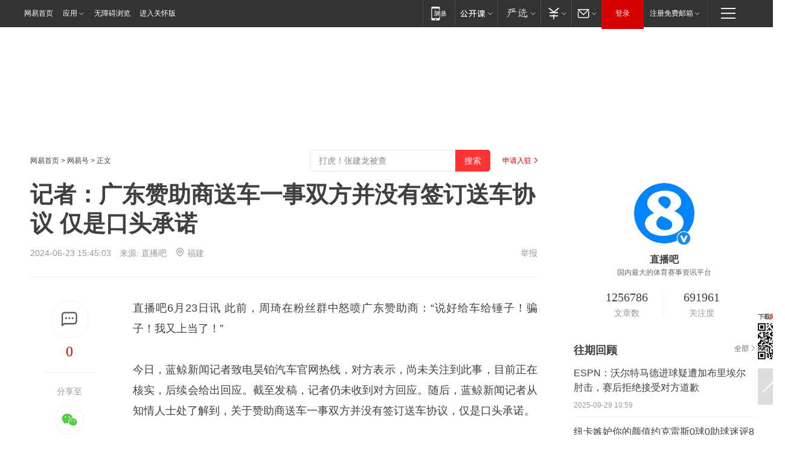

--- FILE ---
content_type: text/plain; charset=utf-8
request_url: https://nex.163.com/q?app=7BE0FC82&c=dyarticle&l=120,121,122,123,124,125,126&site=netease&affiliate=163&cat=dyarticle&type=stream&location=1,2,3,4,5,6,7&useruuid=015ca74d83f2324d3f7a4bccc9bb2681&cb=nteeaseadtrack20213
body_size: 7047
content:
nteeaseadtrack20213 ( {"result":1,"ads":[{"category":"dyarticle","location":"120","position":4,"style":"codeAD-YLH","adid":"","title":"","content":"","requestTime":1769055055368,"relatedActionLinks":[{"type":"feedback","url":"https://nex.163.com/ssp/event2?data=nXdooomQ8Wc6pg9UlDd%2BHNETALU7DJqljJDxUW9dWMe1Z3UL23FirgVF9mDrQeWZloQhfhPwoHak7WhSuohP5SO3hzjbkVTxDHHcZwdVuM4vLzme4GFogsYYn53rMYH4fVa9IOzlrWuU7DE3CC9l%2BuWZfPVd5NB%2BIlx2QaNC9hQHXZ6%2FGvQC1I7XCYMgQGLwPJo1QCrni9XJ29169UFA3tVDUd77s2Z2BhzWZ25XUy173IN1ZNujlMA4SMDXZzBwgOFhPpR%2BIB6xKNlcZU4FtWneP0F%2B6FSgpFErl6FMF3xmHLvdve8yEpw5dt66qN4grRl7QiPQ9nZPA5Yotm5Efme8DlSLyrNLiT8N8oJLGIU%2FpAyVR2XHU9AQRdwSgALz5MdGm647CYoLJGfZv7Zc%2BHlarHqtk5iN2TEttnnkLtz15HYJS7LmOuwS%2FT1%2Furgk0ili%2Fodzh4vqx%2FZvE%2Br0QzSFfj9%2B02Z3SpjENgXdVonsK1VmcljZiGRrLVIKPSMRd%2FF9FWSN8hDezvPMg2xkUu6ok55gbF%2F1k2ELwLAkjUYtRd3yeUzvRETeSXPO1ciSsjzX%2FhZx37N0Hdzg4VJ38%2BCDQdZ58AcraQmDG17rSPrUC8JSmceucBSdA3XXnBCq2VOCoE5ZacY7CFSEdhPGCTTltybLmNWFL5DXMcP5xXgxbGdbHyVEZmK3O0ZuZnvu5Y9GDs9flWHc1Y46H4q9cRV8iFkXPSbxhzcfZvDSixxpKPQVpOnrZkckTyG9nBYa0J%2Fev62BHNzXKm4SBUi35a75hkE7%2B6Ect0ob37EFr7k%2FmhPXr6IKAgbNxDdGO69GF%2BZDzRXk9BusbP7t1uxi637WyfH9SdE5emI7aaofty2G2SScpyY5GxXKG82OqXpPKgp0srNiAXR7GboBdWgdBWdlzF14OtxrkTnC7Q6jaOk1%2BD7akd2xLjNd45gYuwXlkMN5FZebcKt5SHH1zz54QY%2Ft3K5WHF0b%2BfRq9y%2FHuzmrdZhEup60JMnUg%2BXNGJmRNgA%2FjBOMlioML5b0OZ3gLqF4Ocvmy6ksdYx5kUsx8fz72L1XM2ve7UcZOFIq8qGedmtfb%2F9b104h7UVp8co5OpeOyaja57UjUoKLdrNXIH0%3D&event=19&ect=reason"}],"monitor":[{"action":0,"url":"https://yp.ws.126.net/ytf/fs?mt=100&yte=[base64]&wsg=-&lks=-&ptc=1"},{"action":1,"url":"https://yp.ws.126.net/ytf/fc?mt=101&yte=[base64]&wsg=-&lks=-&ptc=1"},{"action":0,"url":"https://nex.163.com/ssp/show2?data=nXdooomQ8Wc6pg9UlDd%2BHNETALU7DJqljJDxUW9dWMe1Z3UL23FirgVF9mDrQeWZloQhfhPwoHak7WhSuohP5SO3hzjbkVTxDHHcZwdVuM4vLzme4GFogsYYn53rMYH4fVa9IOzlrWuU7DE3CC9l%2BuWZfPVd5NB%2BIlx2QaNC9hQHXZ6%2FGvQC1I7XCYMgQGLwPJo1QCrni9XJ29169UFA3tVDUd77s2Z2BhzWZ25XUy173IN1ZNujlMA4SMDXZzBwgOFhPpR%2BIB6xKNlcZU4FtWneP0F%2B6FSgpFErl6FMF3xmHLvdve8yEpw5dt66qN4grRl7QiPQ9nZPA5Yotm5Efme8DlSLyrNLiT8N8oJLGIU%2FpAyVR2XHU9AQRdwSgALz5MdGm647CYoLJGfZv7Zc%2BHlarHqtk5iN2TEttnnkLtz15HYJS7LmOuwS%2FT1%2Furgk0ili%2Fodzh4vqx%2FZvE%2Br0QzSFfj9%2B02Z3SpjENgXdVonsK1VmcljZiGRrLVIKPSMRd%2FF9FWSN8hDezvPMg2xkUu6ok55gbF%2F1k2ELwLAkjUYtRd3yeUzvRETeSXPO1ciSsjzX%2FhZx37N0Hdzg4VJ38%2BCDQdZ58AcraQmDG17rSPrUC8JSmceucBSdA3XXnBCq2VOCoE5ZacY7CFSEdhPGCTTltybLmNWFL5DXMcP5xXgxbGdbHyVEZmK3O0ZuZnvu5Y9GDs9flWHc1Y46H4q9cRV8iFkXPSbxhzcfZvDSixxpKPQVpOnrZkckTyG9nBYa0J%2Fev62BHNzXKm4SBUi35a75hkE7%2B6Ect0ob37EFr7k%2FmhPXr6IKAgbNxDdGO69GF%2BZDzRXk9BusbP7t1uxi637WyfH9SdE5emI7aaofty2G2SScpyY5GxXKG82OqXpPKgp0srNiAXR7GboBdWgdBWdlzF14OtxrkTnC7Q6jaOk1%2BD7akd2xLjNd45gYuwXlkMN5FZebcKt5SHH1zz54QY%2Ft3K5WHF0b%2BfRq9y%2FHuzmrdZhEup60JMnUg%2BXNGJmRNgA%2FjBOMlioML5b0OZ3gLqF4Ocvmy6ksdYx5kUsx8fz72L1XM2ve7UcZOFIq8qGedmtfb%2F9b104h7UVp8co5OpeOyaja57UjUoKLdrNXIH0%3D&v=1&event=0&ect="},{"action":1,"url":"https://nex.163.com/ssp/click2?data=nXdooomQ8Wc6pg9UlDd%2BHNETALU7DJqljJDxUW9dWMe1Z3UL23FirgVF9mDrQeWZloQhfhPwoHak7WhSuohP5SO3hzjbkVTxDHHcZwdVuM4vLzme4GFogsYYn53rMYH4fVa9IOzlrWuU7DE3CC9l%2BuWZfPVd5NB%2BIlx2QaNC9hQHXZ6%2FGvQC1I7XCYMgQGLwPJo1QCrni9XJ29169UFA3tVDUd77s2Z2BhzWZ25XUy173IN1ZNujlMA4SMDXZzBwgOFhPpR%2BIB6xKNlcZU4FtWneP0F%2B6FSgpFErl6FMF3xmHLvdve8yEpw5dt66qN4grRl7QiPQ9nZPA5Yotm5Efme8DlSLyrNLiT8N8oJLGIU%2FpAyVR2XHU9AQRdwSgALz5MdGm647CYoLJGfZv7Zc%2BHlarHqtk5iN2TEttnnkLtz15HYJS7LmOuwS%2FT1%2Furgk0ili%2Fodzh4vqx%2FZvE%2Br0QzSFfj9%2B02Z3SpjENgXdVonsK1VmcljZiGRrLVIKPSMRd%2FF9FWSN8hDezvPMg2xkUu6ok55gbF%2F1k2ELwLAkjUYtRd3yeUzvRETeSXPO1ciSsjzX%2FhZx37N0Hdzg4VJ38%2BCDQdZ58AcraQmDG17rSPrUC8JSmceucBSdA3XXnBCq2VOCoE5ZacY7CFSEdhPGCTTltybLmNWFL5DXMcP5xXgxbGdbHyVEZmK3O0ZuZnvu5Y9GDs9flWHc1Y46H4q9cRV8iFkXPSbxhzcfZvDSixxpKPQVpOnrZkckTyG9nBYa0J%2Fev62BHNzXKm4SBUi35a75hkE7%2B6Ect0ob37EFr7k%2FmhPXr6IKAgbNxDdGO69GF%2BZDzRXk9BusbP7t1uxi637WyfH9SdE5emI7aaofty2G2SScpyY5GxXKG82OqXpPKgp0srNiAXR7GboBdWgdBWdlzF14OtxrkTnC7Q6jaOk1%2BD7akd2xLjNd45gYuwXlkMN5FZebcKt5SHH1zz54QY%2Ft3K5WHF0b%2BfRq9y%2FHuzmrdZhEup60JMnUg%2BXNGJmRNgA%2FjBOMlioML5b0OZ3gLqF4Ocvmy6ksdYx5kUsx8fz72L1XM2ve7UcZOFIq8qGedmtfb%2F9b104h7UVp8co5OpeOyaja57UjUoKLdrNXIH0%3D&v=1&event=1&ect="},{"action":19,"url":"https://nex.163.com/ssp/event2?data=nXdooomQ8Wc6pg9UlDd%2BHNETALU7DJqljJDxUW9dWMe1Z3UL23FirgVF9mDrQeWZloQhfhPwoHak7WhSuohP5SO3hzjbkVTxDHHcZwdVuM4vLzme4GFogsYYn53rMYH4fVa9IOzlrWuU7DE3CC9l%2BuWZfPVd5NB%2BIlx2QaNC9hQHXZ6%2FGvQC1I7XCYMgQGLwPJo1QCrni9XJ29169UFA3tVDUd77s2Z2BhzWZ25XUy173IN1ZNujlMA4SMDXZzBwgOFhPpR%2BIB6xKNlcZU4FtWneP0F%2B6FSgpFErl6FMF3xmHLvdve8yEpw5dt66qN4grRl7QiPQ9nZPA5Yotm5Efme8DlSLyrNLiT8N8oJLGIU%2FpAyVR2XHU9AQRdwSgALz5MdGm647CYoLJGfZv7Zc%2BHlarHqtk5iN2TEttnnkLtz15HYJS7LmOuwS%2FT1%2Furgk0ili%2Fodzh4vqx%2FZvE%2Br0QzSFfj9%2B02Z3SpjENgXdVonsK1VmcljZiGRrLVIKPSMRd%2FF9FWSN8hDezvPMg2xkUu6ok55gbF%2F1k2ELwLAkjUYtRd3yeUzvRETeSXPO1ciSsjzX%2FhZx37N0Hdzg4VJ38%2BCDQdZ58AcraQmDG17rSPrUC8JSmceucBSdA3XXnBCq2VOCoE5ZacY7CFSEdhPGCTTltybLmNWFL5DXMcP5xXgxbGdbHyVEZmK3O0ZuZnvu5Y9GDs9flWHc1Y46H4q9cRV8iFkXPSbxhzcfZvDSixxpKPQVpOnrZkckTyG9nBYa0J%2Fev62BHNzXKm4SBUi35a75hkE7%2B6Ect0ob37EFr7k%2FmhPXr6IKAgbNxDdGO69GF%2BZDzRXk9BusbP7t1uxi637WyfH9SdE5emI7aaofty2G2SScpyY5GxXKG82OqXpPKgp0srNiAXR7GboBdWgdBWdlzF14OtxrkTnC7Q6jaOk1%2BD7akd2xLjNd45gYuwXlkMN5FZebcKt5SHH1zz54QY%2Ft3K5WHF0b%2BfRq9y%2FHuzmrdZhEup60JMnUg%2BXNGJmRNgA%2FjBOMlioML5b0OZ3gLqF4Ocvmy6ksdYx5kUsx8fz72L1XM2ve7UcZOFIq8qGedmtfb%2F9b104h7UVp8co5OpeOyaja57UjUoKLdrNXIH0%3D&event=19&ect=feedback&act="}],"resources":[],"visibility":[{"duration":0,"rate_height":"50","type":"0"}],"source":"广告","htmlResource":"<!-- service=7 -->\n<!-- type=codeAD-YLH -->\n<!-- 网易号文章页--第4条 -->\n<div class=\"gdt-ad-container\" data-placementid=\"1222335372291527\">\n  <template  class=\"outin-ad-code\" style=\"display: none;background-color: #ccc;\">\n<ins style=\"display: block;\" data-revive-zoneid=\"378\" data-revive-id=\"bc0ee6b32b55ca7bfb61c2a9dd1cf0c5\"></ins>\n<script>\n    window.reviveAsync = null;\n</script>\n<script src=\"https://static.outin.cn/js/gtr/gtr.min.js\" async></script>\n  </template >\n</div>","hasHtmlResource":1,"iframe":[]},{"category":"dyarticle","location":"121","position":10,"style":"codeAD-YLH","adid":"","title":"","content":"","requestTime":1769055055368,"relatedActionLinks":[{"type":"feedback","url":"https://nex.163.com/ssp/event2?data=nXdooomQ8Wc6pg9UlDd%2BHNETALU7DJqljJDxUW9dWMe1Z3UL23FirgVF9mDrQeWZloQhfhPwoHak7WhSuohP5SO3hzjbkVTxDHHcZwdVuM4vLzme4GFogsYYn53rMYH4fVa9IOzlrWuU7DE3CC9l%2BuWZfPVd5NB%2BIlx2QaNC9hQHXZ6%2FGvQC1I7XCYMgQGLwPJo1QCrni9XJ29169UFA3tVDUd77s2Z2BhzWZ25XUy173IN1ZNujlMA4SMDXZzBwgOFhPpR%2BIB6xKNlcZU4FtXjGQiIQ7vf9I7FAn3nCXFxH%2B8ts%2F3IfzT8cRrNHfH0H5g7WqNo5jWhyZHkVHl2FLzYjKcZjeddmhgHD5QvoyrlzfS694LLx7EonX4EXu4gBpbnnYiKcjVXEXwdpquUN8rE3gV7NMKtaSNs50UUdqMkdSpMjTrfZw1x0%2BokowQv2XsCR%2F58Yu%2BdGp6m1bpjf4awiHlIzjhS46t3CH3nODC1lIUjp4DhVgJV13denHFMas%2F1m9ITXbltGOZcex1BrmgVrjUW5YoUaXip0GJ%2Fl0rIsbXbovdoDsrZHJrZ%2F%2B09gSte9Krq7pRhnfdjOr3KHFxcoSoyx18jQ2zKd1Ss6byYHlD0sabXs6K9yeBNWEx%2FXTviqbe3DGT0Y0hB5lYCevbfr2R8OMgNF7OBxXyJQkl17F%2BMji9Vbw1tO9zq4%2BuwJIH4nwGi%2BA482dP8Ms9Jnq8xbpu1VlEOhrayZRIxNy9ZdocWYHv%2BbBs5unCTvZ6VW5ZBp5%2FRVKoxFj3OMhL7Xnot93gYuvrb1qKiD00y269%2BFxSXfTl9Fzl2ezd40hnUQJXyC5xjSOv0dV4ZzXfZwghgsqEf1UeCJQ6zM5r1hmBevG0L9zNhLnApkxRALDIXWC9N9Mu%2BVVApvVwe4IFPcTBqo%2BVSoe%2FnpiPDJFKGQhSrQtKSzlT7qsWeguo8tK6QUTCK9afUY68d3XllMBHX%2FD4SdrUU%2FZKsGdYkAGJTgt802Pyn5aTQmNRUPCMVcqHhCovAteC0OTNsOSu4aKgrujevt%2FB74%2B6HzT1KjGjqr%2BhCE0EyiR4SM8i0VSjUGEpz8VUYvghFRmFTBeKJ8vCidNG6PIgmCH6U7BMUmq5Dv3nw%3D&event=19&ect=reason"}],"monitor":[{"action":0,"url":"https://yp.ws.126.net/ytf/fs?mt=100&yte=[base64]&wsg=-&lks=-&ptc=1"},{"action":1,"url":"https://yp.ws.126.net/ytf/fc?mt=101&yte=[base64]&wsg=-&lks=-&ptc=1"},{"action":0,"url":"https://nex.163.com/ssp/show2?data=nXdooomQ8Wc6pg9UlDd%2BHNETALU7DJqljJDxUW9dWMe1Z3UL23FirgVF9mDrQeWZloQhfhPwoHak7WhSuohP5SO3hzjbkVTxDHHcZwdVuM4vLzme4GFogsYYn53rMYH4fVa9IOzlrWuU7DE3CC9l%2BuWZfPVd5NB%2BIlx2QaNC9hQHXZ6%2FGvQC1I7XCYMgQGLwPJo1QCrni9XJ29169UFA3tVDUd77s2Z2BhzWZ25XUy173IN1ZNujlMA4SMDXZzBwgOFhPpR%2BIB6xKNlcZU4FtXjGQiIQ7vf9I7FAn3nCXFxH%2B8ts%2F3IfzT8cRrNHfH0H5g7WqNo5jWhyZHkVHl2FLzYjKcZjeddmhgHD5QvoyrlzfS694LLx7EonX4EXu4gBpbnnYiKcjVXEXwdpquUN8rE3gV7NMKtaSNs50UUdqMkdSpMjTrfZw1x0%2BokowQv2XsCR%2F58Yu%2BdGp6m1bpjf4awiHlIzjhS46t3CH3nODC1lIUjp4DhVgJV13denHFMas%2F1m9ITXbltGOZcex1BrmgVrjUW5YoUaXip0GJ%2Fl0rIsbXbovdoDsrZHJrZ%2F%2B09gSte9Krq7pRhnfdjOr3KHFxcoSoyx18jQ2zKd1Ss6byYHlD0sabXs6K9yeBNWEx%2FXTviqbe3DGT0Y0hB5lYCevbfr2R8OMgNF7OBxXyJQkl17F%2BMji9Vbw1tO9zq4%2BuwJIH4nwGi%2BA482dP8Ms9Jnq8xbpu1VlEOhrayZRIxNy9ZdocWYHv%2BbBs5unCTvZ6VW5ZBp5%2FRVKoxFj3OMhL7Xnot93gYuvrb1qKiD00y269%2BFxSXfTl9Fzl2ezd40hnUQJXyC5xjSOv0dV4ZzXfZwghgsqEf1UeCJQ6zM5r1hmBevG0L9zNhLnApkxRALDIXWC9N9Mu%2BVVApvVwe4IFPcTBqo%2BVSoe%2FnpiPDJFKGQhSrQtKSzlT7qsWeguo8tK6QUTCK9afUY68d3XllMBHX%2FD4SdrUU%2FZKsGdYkAGJTgt802Pyn5aTQmNRUPCMVcqHhCovAteC0OTNsOSu4aKgrujevt%2FB74%2B6HzT1KjGjqr%2BhCE0EyiR4SM8i0VSjUGEpz8VUYvghFRmFTBeKJ8vCidNG6PIgmCH6U7BMUmq5Dv3nw%3D&v=1&event=0&ect="},{"action":1,"url":"https://nex.163.com/ssp/click2?data=nXdooomQ8Wc6pg9UlDd%2BHNETALU7DJqljJDxUW9dWMe1Z3UL23FirgVF9mDrQeWZloQhfhPwoHak7WhSuohP5SO3hzjbkVTxDHHcZwdVuM4vLzme4GFogsYYn53rMYH4fVa9IOzlrWuU7DE3CC9l%2BuWZfPVd5NB%2BIlx2QaNC9hQHXZ6%2FGvQC1I7XCYMgQGLwPJo1QCrni9XJ29169UFA3tVDUd77s2Z2BhzWZ25XUy173IN1ZNujlMA4SMDXZzBwgOFhPpR%2BIB6xKNlcZU4FtXjGQiIQ7vf9I7FAn3nCXFxH%2B8ts%2F3IfzT8cRrNHfH0H5g7WqNo5jWhyZHkVHl2FLzYjKcZjeddmhgHD5QvoyrlzfS694LLx7EonX4EXu4gBpbnnYiKcjVXEXwdpquUN8rE3gV7NMKtaSNs50UUdqMkdSpMjTrfZw1x0%2BokowQv2XsCR%2F58Yu%2BdGp6m1bpjf4awiHlIzjhS46t3CH3nODC1lIUjp4DhVgJV13denHFMas%2F1m9ITXbltGOZcex1BrmgVrjUW5YoUaXip0GJ%2Fl0rIsbXbovdoDsrZHJrZ%2F%2B09gSte9Krq7pRhnfdjOr3KHFxcoSoyx18jQ2zKd1Ss6byYHlD0sabXs6K9yeBNWEx%2FXTviqbe3DGT0Y0hB5lYCevbfr2R8OMgNF7OBxXyJQkl17F%2BMji9Vbw1tO9zq4%2BuwJIH4nwGi%2BA482dP8Ms9Jnq8xbpu1VlEOhrayZRIxNy9ZdocWYHv%2BbBs5unCTvZ6VW5ZBp5%2FRVKoxFj3OMhL7Xnot93gYuvrb1qKiD00y269%2BFxSXfTl9Fzl2ezd40hnUQJXyC5xjSOv0dV4ZzXfZwghgsqEf1UeCJQ6zM5r1hmBevG0L9zNhLnApkxRALDIXWC9N9Mu%2BVVApvVwe4IFPcTBqo%2BVSoe%2FnpiPDJFKGQhSrQtKSzlT7qsWeguo8tK6QUTCK9afUY68d3XllMBHX%2FD4SdrUU%2FZKsGdYkAGJTgt802Pyn5aTQmNRUPCMVcqHhCovAteC0OTNsOSu4aKgrujevt%2FB74%2B6HzT1KjGjqr%2BhCE0EyiR4SM8i0VSjUGEpz8VUYvghFRmFTBeKJ8vCidNG6PIgmCH6U7BMUmq5Dv3nw%3D&v=1&event=1&ect="},{"action":19,"url":"https://nex.163.com/ssp/event2?data=nXdooomQ8Wc6pg9UlDd%2BHNETALU7DJqljJDxUW9dWMe1Z3UL23FirgVF9mDrQeWZloQhfhPwoHak7WhSuohP5SO3hzjbkVTxDHHcZwdVuM4vLzme4GFogsYYn53rMYH4fVa9IOzlrWuU7DE3CC9l%2BuWZfPVd5NB%2BIlx2QaNC9hQHXZ6%2FGvQC1I7XCYMgQGLwPJo1QCrni9XJ29169UFA3tVDUd77s2Z2BhzWZ25XUy173IN1ZNujlMA4SMDXZzBwgOFhPpR%2BIB6xKNlcZU4FtXjGQiIQ7vf9I7FAn3nCXFxH%2B8ts%2F3IfzT8cRrNHfH0H5g7WqNo5jWhyZHkVHl2FLzYjKcZjeddmhgHD5QvoyrlzfS694LLx7EonX4EXu4gBpbnnYiKcjVXEXwdpquUN8rE3gV7NMKtaSNs50UUdqMkdSpMjTrfZw1x0%2BokowQv2XsCR%2F58Yu%2BdGp6m1bpjf4awiHlIzjhS46t3CH3nODC1lIUjp4DhVgJV13denHFMas%2F1m9ITXbltGOZcex1BrmgVrjUW5YoUaXip0GJ%2Fl0rIsbXbovdoDsrZHJrZ%2F%2B09gSte9Krq7pRhnfdjOr3KHFxcoSoyx18jQ2zKd1Ss6byYHlD0sabXs6K9yeBNWEx%2FXTviqbe3DGT0Y0hB5lYCevbfr2R8OMgNF7OBxXyJQkl17F%2BMji9Vbw1tO9zq4%2BuwJIH4nwGi%2BA482dP8Ms9Jnq8xbpu1VlEOhrayZRIxNy9ZdocWYHv%2BbBs5unCTvZ6VW5ZBp5%2FRVKoxFj3OMhL7Xnot93gYuvrb1qKiD00y269%2BFxSXfTl9Fzl2ezd40hnUQJXyC5xjSOv0dV4ZzXfZwghgsqEf1UeCJQ6zM5r1hmBevG0L9zNhLnApkxRALDIXWC9N9Mu%2BVVApvVwe4IFPcTBqo%2BVSoe%2FnpiPDJFKGQhSrQtKSzlT7qsWeguo8tK6QUTCK9afUY68d3XllMBHX%2FD4SdrUU%2FZKsGdYkAGJTgt802Pyn5aTQmNRUPCMVcqHhCovAteC0OTNsOSu4aKgrujevt%2FB74%2B6HzT1KjGjqr%2BhCE0EyiR4SM8i0VSjUGEpz8VUYvghFRmFTBeKJ8vCidNG6PIgmCH6U7BMUmq5Dv3nw%3D&event=19&ect=feedback&act="}],"resources":[],"visibility":[{"duration":0,"rate_height":"50","type":"0"}],"source":"广告","htmlResource":"<!-- service=7 -->\n<!-- type=codeAD-YLH -->\n<!-- 网易号文章页--第4条 -->\n<div class=\"gdt-ad-container\" data-placementid=\"1222335372291527\">\n  <template  class=\"outin-ad-code\" style=\"display: none;background-color: #ccc;\">\n<ins style=\"display: block;\" data-revive-zoneid=\"378\" data-revive-id=\"bc0ee6b32b55ca7bfb61c2a9dd1cf0c5\"></ins>\n<script>\n    window.reviveAsync = null;\n</script>\n<script src=\"https://static.outin.cn/js/gtr/gtr.min.js\" async></script>\n  </template >\n</div>","hasHtmlResource":1,"iframe":[]},{"category":"dyarticle","location":"122","position":16,"style":"codeAD-YLH","adid":"","title":"","content":"","requestTime":1769055055368,"relatedActionLinks":[{"type":"feedback","url":"https://nex.163.com/ssp/event2?data=nXdooomQ8Wc6pg9UlDd%2BHNETALU7DJqljJDxUW9dWMe1Z3UL23FirgVF9mDrQeWZloQhfhPwoHak7WhSuohP5SO3hzjbkVTxDHHcZwdVuM4vLzme4GFogsYYn53rMYH4fVa9IOzlrWuU7DE3CC9l%2BuWZfPVd5NB%2BIlx2QaNC9hQHXZ6%2FGvQC1I7XCYMgQGLwPJo1QCrni9XJ29169UFA3tVDUd77s2Z2BhzWZ25XUy173IN1ZNujlMA4SMDXZzBwgOFhPpR%2BIB6xKNlcZU4FtbMf2Kz9a6MEItSXBNC51qfYyywmM6EZbtOhEFlsIfMGjJNqFb6Frq43VOjOmup1zZOhTAd4mxPH0DyMI7ehuvpO7Z4%2BFCnLkL6zEAXeqckkpeJK0NJV33xUGzLI770uIASm0CM7TCLl3H%2FSUpaK5tTwloW50VQKg%2BbmvU4U1DRctq%2FTUF4eUGUltD%2BVkav5jgXF25F2X2Vz%2B1w4Xx5XKkySMieut797kkuMICki1Vrz98sUEiyVuVDOQzwIRbJBfbqBUfg7ryGYyKzT7OTcc1wepzhWOGHrtPeep5l6rp2h2lUOtvNHEYv9RLG60Ujxl5pD68wml4rTcxphTJMosPmfD8YNOoud92Gow8QRuD5dS9US4XZBWk2GfbfmoeDR97%2BYvbuWTO4a7q1bq6OWhwtkix7c7%2BCznkcuC9XxAvgyEKicu8DGcgX2oElVVbch%2FB2e6Q0AgEb1uUITroiQbh9qCwZf4%2FRi5pwzs6RBUXnaOMZHkpK3qigxVsBFgFG%2B8ScLTKv9wMq0ecy5V7N4E9W45bSLYrFsXHA6cQrsw5c1Q0Zl%2FRBVwOlQJYTUCn%2F3spqeR5faR2XeM2M4bz9qt01RMLE94dinumbPH9ysAK58qz%2F%2BWds6Dc4iLcgyO8vEmAfbwX0FrUQUH6k7%2BoWTNCawy4F9Ms0DMeZsRzRhEbp2rquZQQxg16nzAAvC2oErndU62EcWtXJg63Q9yhcVk%2FkgQutCjEhFb5%2FF1uplPnmJ7JHNyjQxqYXnVfCeNCnr8bFdYujqx7LOP%2B4uvFseeafgsNIk36Qm5%2Bzg2d5mjVfS97NCt7foELnEYCNYyVIIxyHzXXItVZpZZz9Ugr6p3U0%3D&event=19&ect=reason"}],"monitor":[{"action":0,"url":"https://yp.ws.126.net/ytf/fs?mt=100&yte=[base64]&wsg=-&lks=-&ptc=1"},{"action":1,"url":"https://yp.ws.126.net/ytf/fc?mt=101&yte=[base64]&wsg=-&lks=-&ptc=1"},{"action":0,"url":"https://nex.163.com/ssp/show2?data=nXdooomQ8Wc6pg9UlDd%2BHNETALU7DJqljJDxUW9dWMe1Z3UL23FirgVF9mDrQeWZloQhfhPwoHak7WhSuohP5SO3hzjbkVTxDHHcZwdVuM4vLzme4GFogsYYn53rMYH4fVa9IOzlrWuU7DE3CC9l%2BuWZfPVd5NB%2BIlx2QaNC9hQHXZ6%2FGvQC1I7XCYMgQGLwPJo1QCrni9XJ29169UFA3tVDUd77s2Z2BhzWZ25XUy173IN1ZNujlMA4SMDXZzBwgOFhPpR%2BIB6xKNlcZU4FtbMf2Kz9a6MEItSXBNC51qfYyywmM6EZbtOhEFlsIfMGjJNqFb6Frq43VOjOmup1zZOhTAd4mxPH0DyMI7ehuvpO7Z4%2BFCnLkL6zEAXeqckkpeJK0NJV33xUGzLI770uIASm0CM7TCLl3H%2FSUpaK5tTwloW50VQKg%2BbmvU4U1DRctq%2FTUF4eUGUltD%2BVkav5jgXF25F2X2Vz%2B1w4Xx5XKkySMieut797kkuMICki1Vrz98sUEiyVuVDOQzwIRbJBfbqBUfg7ryGYyKzT7OTcc1wepzhWOGHrtPeep5l6rp2h2lUOtvNHEYv9RLG60Ujxl5pD68wml4rTcxphTJMosPmfD8YNOoud92Gow8QRuD5dS9US4XZBWk2GfbfmoeDR97%2BYvbuWTO4a7q1bq6OWhwtkix7c7%2BCznkcuC9XxAvgyEKicu8DGcgX2oElVVbch%2FB2e6Q0AgEb1uUITroiQbh9qCwZf4%2FRi5pwzs6RBUXnaOMZHkpK3qigxVsBFgFG%2B8ScLTKv9wMq0ecy5V7N4E9W45bSLYrFsXHA6cQrsw5c1Q0Zl%2FRBVwOlQJYTUCn%2F3spqeR5faR2XeM2M4bz9qt01RMLE94dinumbPH9ysAK58qz%2F%2BWds6Dc4iLcgyO8vEmAfbwX0FrUQUH6k7%2BoWTNCawy4F9Ms0DMeZsRzRhEbp2rquZQQxg16nzAAvC2oErndU62EcWtXJg63Q9yhcVk%2FkgQutCjEhFb5%2FF1uplPnmJ7JHNyjQxqYXnVfCeNCnr8bFdYujqx7LOP%2B4uvFseeafgsNIk36Qm5%2Bzg2d5mjVfS97NCt7foELnEYCNYyVIIxyHzXXItVZpZZz9Ugr6p3U0%3D&v=1&event=0&ect="},{"action":1,"url":"https://nex.163.com/ssp/click2?data=nXdooomQ8Wc6pg9UlDd%2BHNETALU7DJqljJDxUW9dWMe1Z3UL23FirgVF9mDrQeWZloQhfhPwoHak7WhSuohP5SO3hzjbkVTxDHHcZwdVuM4vLzme4GFogsYYn53rMYH4fVa9IOzlrWuU7DE3CC9l%2BuWZfPVd5NB%2BIlx2QaNC9hQHXZ6%2FGvQC1I7XCYMgQGLwPJo1QCrni9XJ29169UFA3tVDUd77s2Z2BhzWZ25XUy173IN1ZNujlMA4SMDXZzBwgOFhPpR%2BIB6xKNlcZU4FtbMf2Kz9a6MEItSXBNC51qfYyywmM6EZbtOhEFlsIfMGjJNqFb6Frq43VOjOmup1zZOhTAd4mxPH0DyMI7ehuvpO7Z4%2BFCnLkL6zEAXeqckkpeJK0NJV33xUGzLI770uIASm0CM7TCLl3H%2FSUpaK5tTwloW50VQKg%2BbmvU4U1DRctq%2FTUF4eUGUltD%2BVkav5jgXF25F2X2Vz%2B1w4Xx5XKkySMieut797kkuMICki1Vrz98sUEiyVuVDOQzwIRbJBfbqBUfg7ryGYyKzT7OTcc1wepzhWOGHrtPeep5l6rp2h2lUOtvNHEYv9RLG60Ujxl5pD68wml4rTcxphTJMosPmfD8YNOoud92Gow8QRuD5dS9US4XZBWk2GfbfmoeDR97%2BYvbuWTO4a7q1bq6OWhwtkix7c7%2BCznkcuC9XxAvgyEKicu8DGcgX2oElVVbch%2FB2e6Q0AgEb1uUITroiQbh9qCwZf4%2FRi5pwzs6RBUXnaOMZHkpK3qigxVsBFgFG%2B8ScLTKv9wMq0ecy5V7N4E9W45bSLYrFsXHA6cQrsw5c1Q0Zl%2FRBVwOlQJYTUCn%2F3spqeR5faR2XeM2M4bz9qt01RMLE94dinumbPH9ysAK58qz%2F%2BWds6Dc4iLcgyO8vEmAfbwX0FrUQUH6k7%2BoWTNCawy4F9Ms0DMeZsRzRhEbp2rquZQQxg16nzAAvC2oErndU62EcWtXJg63Q9yhcVk%2FkgQutCjEhFb5%2FF1uplPnmJ7JHNyjQxqYXnVfCeNCnr8bFdYujqx7LOP%2B4uvFseeafgsNIk36Qm5%2Bzg2d5mjVfS97NCt7foELnEYCNYyVIIxyHzXXItVZpZZz9Ugr6p3U0%3D&v=1&event=1&ect="},{"action":19,"url":"https://nex.163.com/ssp/event2?data=nXdooomQ8Wc6pg9UlDd%2BHNETALU7DJqljJDxUW9dWMe1Z3UL23FirgVF9mDrQeWZloQhfhPwoHak7WhSuohP5SO3hzjbkVTxDHHcZwdVuM4vLzme4GFogsYYn53rMYH4fVa9IOzlrWuU7DE3CC9l%2BuWZfPVd5NB%2BIlx2QaNC9hQHXZ6%2FGvQC1I7XCYMgQGLwPJo1QCrni9XJ29169UFA3tVDUd77s2Z2BhzWZ25XUy173IN1ZNujlMA4SMDXZzBwgOFhPpR%2BIB6xKNlcZU4FtbMf2Kz9a6MEItSXBNC51qfYyywmM6EZbtOhEFlsIfMGjJNqFb6Frq43VOjOmup1zZOhTAd4mxPH0DyMI7ehuvpO7Z4%2BFCnLkL6zEAXeqckkpeJK0NJV33xUGzLI770uIASm0CM7TCLl3H%2FSUpaK5tTwloW50VQKg%2BbmvU4U1DRctq%2FTUF4eUGUltD%2BVkav5jgXF25F2X2Vz%2B1w4Xx5XKkySMieut797kkuMICki1Vrz98sUEiyVuVDOQzwIRbJBfbqBUfg7ryGYyKzT7OTcc1wepzhWOGHrtPeep5l6rp2h2lUOtvNHEYv9RLG60Ujxl5pD68wml4rTcxphTJMosPmfD8YNOoud92Gow8QRuD5dS9US4XZBWk2GfbfmoeDR97%2BYvbuWTO4a7q1bq6OWhwtkix7c7%2BCznkcuC9XxAvgyEKicu8DGcgX2oElVVbch%2FB2e6Q0AgEb1uUITroiQbh9qCwZf4%2FRi5pwzs6RBUXnaOMZHkpK3qigxVsBFgFG%2B8ScLTKv9wMq0ecy5V7N4E9W45bSLYrFsXHA6cQrsw5c1Q0Zl%2FRBVwOlQJYTUCn%2F3spqeR5faR2XeM2M4bz9qt01RMLE94dinumbPH9ysAK58qz%2F%2BWds6Dc4iLcgyO8vEmAfbwX0FrUQUH6k7%2BoWTNCawy4F9Ms0DMeZsRzRhEbp2rquZQQxg16nzAAvC2oErndU62EcWtXJg63Q9yhcVk%2FkgQutCjEhFb5%2FF1uplPnmJ7JHNyjQxqYXnVfCeNCnr8bFdYujqx7LOP%2B4uvFseeafgsNIk36Qm5%2Bzg2d5mjVfS97NCt7foELnEYCNYyVIIxyHzXXItVZpZZz9Ugr6p3U0%3D&event=19&ect=feedback&act="}],"resources":[],"visibility":[{"duration":0,"rate_height":"50","type":"0"}],"source":"广告","htmlResource":"<!-- service=7 -->\n<!-- type=codeAD-YLH -->\n<!-- 网易号文章页--第4条 -->\n<div class=\"gdt-ad-container\" data-placementid=\"1222335372291527\">\n  <template  class=\"outin-ad-code\" style=\"display: none;background-color: #ccc;\">\n<ins style=\"display: block;\" data-revive-zoneid=\"378\" data-revive-id=\"bc0ee6b32b55ca7bfb61c2a9dd1cf0c5\"></ins>\n<script>\n    window.reviveAsync = null;\n</script>\n<script src=\"https://static.outin.cn/js/gtr/gtr.min.js\" async></script>\n  </template >\n</div>","hasHtmlResource":1,"iframe":[]},{"category":"dyarticle","location":"123","position":22,"style":"codeAD-YLH","adid":"","title":"","content":"","requestTime":1769055055368,"relatedActionLinks":[{"type":"feedback","url":"https://nex.163.com/ssp/event2?data=nXdooomQ8Wc6pg9UlDd%2BHNETALU7DJqljJDxUW9dWMe1Z3UL23FirgVF9mDrQeWZloQhfhPwoHak7WhSuohP5SO3hzjbkVTxDHHcZwdVuM4vLzme4GFogsYYn53rMYH4fVa9IOzlrWuU7DE3CC9l%2BuWZfPVd5NB%2BIlx2QaNC9hQHXZ6%2FGvQC1I7XCYMgQGLwPJo1QCrni9XJ29169UFA3tVDUd77s2Z2BhzWZ25XUy173IN1ZNujlMA4SMDXZzBwgOFhPpR%2BIB6xKNlcZU4FtSiC4EdHK8K9Aggz4yXQuzR4UFTXrCsTt7VFC0xXocwqncSM9HoGoM4a0nlOle9YAys8qEi5R%2BC7eFLqdiDIzKB9ZGMY%2F%2BmdlKOY8Covy280%2FzAzqDZBxuf5EcKkNupZpPJbrAZ7IUqhqKMaRdgKYKLd77N6Zo4JKgjmJlM7CkLUoAe4ctNbFTp5V88yoQ4zsAgC6%2BuWPBht7EEiJESWXdr21q99SvlPIS7061q1MwLyvBLLXhDAn8Shg1a3Q%2FOFNWp%2B0uBIVGTXNc5FDl2udSZpBkXQ7%2FnMeJwEaGcjz3clKWaMWwJSBr9AjGs3tns3uelabiZcOv7x9aMbxL7DInlZxp0hryqx8iw3spTkmGqZZM7M%2FsP57X9I4FRV0vsOc0hgGRurnRBku6t58PFBvt9i0V%2FwRlJ%2BVEL4gim1BBCfNGKFBVYIzygIdytEqp6UKXsKV9Y16Nzsp1185xvoi7U4VBsmsnyrJUTMWY21adq2itG1kJFI5XYjYxt4EDy2JAkWj5wFduPrXyPLttSwQdrI%2FnOOHESNxiTWx5wLHrQbR70BwbCiKFSWGgpsj3Pr%2B4sBUbwBCXblWJNg%2FGSsw3jkLASvjmfoKsrQk%2FLyM1GYC9%2FZ9bkr7d7uSQWk3AeigwMa73idIr619VjeJXRhniXvmRLgOGvJGVfAanXMBPk6Q0Vvi4u215wRDzhM6FNBb%2F7MVm%2FdpTdQ1B8zWcUU7z2ufz9hI77qpwC15BcDPiLsP%2F6%2BaswOJdJPdugcrNz%2FFp44fawAat%2Be%2BOaoD29DTAUxbpU%2FbiiLsCM7ME4JxINhnf%2BGzxebM%2BrXWpOY7f5nG1fPK5f%2FEFFeVsPmPtYJqI8%3D&event=19&ect=reason"}],"monitor":[{"action":0,"url":"https://yp.ws.126.net/ytf/fs?mt=100&yte=[base64]&wsg=-&lks=-&ptc=1"},{"action":1,"url":"https://yp.ws.126.net/ytf/fc?mt=101&yte=[base64]&wsg=-&lks=-&ptc=1"},{"action":0,"url":"https://nex.163.com/ssp/show2?data=nXdooomQ8Wc6pg9UlDd%2BHNETALU7DJqljJDxUW9dWMe1Z3UL23FirgVF9mDrQeWZloQhfhPwoHak7WhSuohP5SO3hzjbkVTxDHHcZwdVuM4vLzme4GFogsYYn53rMYH4fVa9IOzlrWuU7DE3CC9l%2BuWZfPVd5NB%2BIlx2QaNC9hQHXZ6%2FGvQC1I7XCYMgQGLwPJo1QCrni9XJ29169UFA3tVDUd77s2Z2BhzWZ25XUy173IN1ZNujlMA4SMDXZzBwgOFhPpR%2BIB6xKNlcZU4FtSiC4EdHK8K9Aggz4yXQuzR4UFTXrCsTt7VFC0xXocwqncSM9HoGoM4a0nlOle9YAys8qEi5R%2BC7eFLqdiDIzKB9ZGMY%2F%2BmdlKOY8Covy280%2FzAzqDZBxuf5EcKkNupZpPJbrAZ7IUqhqKMaRdgKYKLd77N6Zo4JKgjmJlM7CkLUoAe4ctNbFTp5V88yoQ4zsAgC6%2BuWPBht7EEiJESWXdr21q99SvlPIS7061q1MwLyvBLLXhDAn8Shg1a3Q%2FOFNWp%2B0uBIVGTXNc5FDl2udSZpBkXQ7%2FnMeJwEaGcjz3clKWaMWwJSBr9AjGs3tns3uelabiZcOv7x9aMbxL7DInlZxp0hryqx8iw3spTkmGqZZM7M%2FsP57X9I4FRV0vsOc0hgGRurnRBku6t58PFBvt9i0V%2FwRlJ%2BVEL4gim1BBCfNGKFBVYIzygIdytEqp6UKXsKV9Y16Nzsp1185xvoi7U4VBsmsnyrJUTMWY21adq2itG1kJFI5XYjYxt4EDy2JAkWj5wFduPrXyPLttSwQdrI%2FnOOHESNxiTWx5wLHrQbR70BwbCiKFSWGgpsj3Pr%2B4sBUbwBCXblWJNg%2FGSsw3jkLASvjmfoKsrQk%2FLyM1GYC9%2FZ9bkr7d7uSQWk3AeigwMa73idIr619VjeJXRhniXvmRLgOGvJGVfAanXMBPk6Q0Vvi4u215wRDzhM6FNBb%2F7MVm%2FdpTdQ1B8zWcUU7z2ufz9hI77qpwC15BcDPiLsP%2F6%2BaswOJdJPdugcrNz%2FFp44fawAat%2Be%2BOaoD29DTAUxbpU%2FbiiLsCM7ME4JxINhnf%2BGzxebM%2BrXWpOY7f5nG1fPK5f%2FEFFeVsPmPtYJqI8%3D&v=1&event=0&ect="},{"action":1,"url":"https://nex.163.com/ssp/click2?data=nXdooomQ8Wc6pg9UlDd%2BHNETALU7DJqljJDxUW9dWMe1Z3UL23FirgVF9mDrQeWZloQhfhPwoHak7WhSuohP5SO3hzjbkVTxDHHcZwdVuM4vLzme4GFogsYYn53rMYH4fVa9IOzlrWuU7DE3CC9l%2BuWZfPVd5NB%2BIlx2QaNC9hQHXZ6%2FGvQC1I7XCYMgQGLwPJo1QCrni9XJ29169UFA3tVDUd77s2Z2BhzWZ25XUy173IN1ZNujlMA4SMDXZzBwgOFhPpR%2BIB6xKNlcZU4FtSiC4EdHK8K9Aggz4yXQuzR4UFTXrCsTt7VFC0xXocwqncSM9HoGoM4a0nlOle9YAys8qEi5R%2BC7eFLqdiDIzKB9ZGMY%2F%2BmdlKOY8Covy280%2FzAzqDZBxuf5EcKkNupZpPJbrAZ7IUqhqKMaRdgKYKLd77N6Zo4JKgjmJlM7CkLUoAe4ctNbFTp5V88yoQ4zsAgC6%2BuWPBht7EEiJESWXdr21q99SvlPIS7061q1MwLyvBLLXhDAn8Shg1a3Q%2FOFNWp%2B0uBIVGTXNc5FDl2udSZpBkXQ7%2FnMeJwEaGcjz3clKWaMWwJSBr9AjGs3tns3uelabiZcOv7x9aMbxL7DInlZxp0hryqx8iw3spTkmGqZZM7M%2FsP57X9I4FRV0vsOc0hgGRurnRBku6t58PFBvt9i0V%2FwRlJ%2BVEL4gim1BBCfNGKFBVYIzygIdytEqp6UKXsKV9Y16Nzsp1185xvoi7U4VBsmsnyrJUTMWY21adq2itG1kJFI5XYjYxt4EDy2JAkWj5wFduPrXyPLttSwQdrI%2FnOOHESNxiTWx5wLHrQbR70BwbCiKFSWGgpsj3Pr%2B4sBUbwBCXblWJNg%2FGSsw3jkLASvjmfoKsrQk%2FLyM1GYC9%2FZ9bkr7d7uSQWk3AeigwMa73idIr619VjeJXRhniXvmRLgOGvJGVfAanXMBPk6Q0Vvi4u215wRDzhM6FNBb%2F7MVm%2FdpTdQ1B8zWcUU7z2ufz9hI77qpwC15BcDPiLsP%2F6%2BaswOJdJPdugcrNz%2FFp44fawAat%2Be%2BOaoD29DTAUxbpU%2FbiiLsCM7ME4JxINhnf%2BGzxebM%2BrXWpOY7f5nG1fPK5f%2FEFFeVsPmPtYJqI8%3D&v=1&event=1&ect="},{"action":19,"url":"https://nex.163.com/ssp/event2?data=nXdooomQ8Wc6pg9UlDd%2BHNETALU7DJqljJDxUW9dWMe1Z3UL23FirgVF9mDrQeWZloQhfhPwoHak7WhSuohP5SO3hzjbkVTxDHHcZwdVuM4vLzme4GFogsYYn53rMYH4fVa9IOzlrWuU7DE3CC9l%2BuWZfPVd5NB%2BIlx2QaNC9hQHXZ6%2FGvQC1I7XCYMgQGLwPJo1QCrni9XJ29169UFA3tVDUd77s2Z2BhzWZ25XUy173IN1ZNujlMA4SMDXZzBwgOFhPpR%2BIB6xKNlcZU4FtSiC4EdHK8K9Aggz4yXQuzR4UFTXrCsTt7VFC0xXocwqncSM9HoGoM4a0nlOle9YAys8qEi5R%2BC7eFLqdiDIzKB9ZGMY%2F%2BmdlKOY8Covy280%2FzAzqDZBxuf5EcKkNupZpPJbrAZ7IUqhqKMaRdgKYKLd77N6Zo4JKgjmJlM7CkLUoAe4ctNbFTp5V88yoQ4zsAgC6%2BuWPBht7EEiJESWXdr21q99SvlPIS7061q1MwLyvBLLXhDAn8Shg1a3Q%2FOFNWp%2B0uBIVGTXNc5FDl2udSZpBkXQ7%2FnMeJwEaGcjz3clKWaMWwJSBr9AjGs3tns3uelabiZcOv7x9aMbxL7DInlZxp0hryqx8iw3spTkmGqZZM7M%2FsP57X9I4FRV0vsOc0hgGRurnRBku6t58PFBvt9i0V%2FwRlJ%2BVEL4gim1BBCfNGKFBVYIzygIdytEqp6UKXsKV9Y16Nzsp1185xvoi7U4VBsmsnyrJUTMWY21adq2itG1kJFI5XYjYxt4EDy2JAkWj5wFduPrXyPLttSwQdrI%2FnOOHESNxiTWx5wLHrQbR70BwbCiKFSWGgpsj3Pr%2B4sBUbwBCXblWJNg%2FGSsw3jkLASvjmfoKsrQk%2FLyM1GYC9%2FZ9bkr7d7uSQWk3AeigwMa73idIr619VjeJXRhniXvmRLgOGvJGVfAanXMBPk6Q0Vvi4u215wRDzhM6FNBb%2F7MVm%2FdpTdQ1B8zWcUU7z2ufz9hI77qpwC15BcDPiLsP%2F6%2BaswOJdJPdugcrNz%2FFp44fawAat%2Be%2BOaoD29DTAUxbpU%2FbiiLsCM7ME4JxINhnf%2BGzxebM%2BrXWpOY7f5nG1fPK5f%2FEFFeVsPmPtYJqI8%3D&event=19&ect=feedback&act="}],"resources":[],"visibility":[{"duration":0,"rate_height":"50","type":"0"}],"source":"广告","htmlResource":"<!-- service=7 -->\n<!-- type=codeAD-YLH -->\n<!-- 网易号文章页--第4条 -->\n<div class=\"gdt-ad-container\" data-placementid=\"1222335372291527\">\n  <template  class=\"outin-ad-code\" style=\"display: none;background-color: #ccc;\">\n<ins style=\"display: block;\" data-revive-zoneid=\"378\" data-revive-id=\"bc0ee6b32b55ca7bfb61c2a9dd1cf0c5\"></ins>\n<script>\n    window.reviveAsync = null;\n</script>\n<script src=\"https://static.outin.cn/js/gtr/gtr.min.js\" async></script>\n  </template >\n</div>","hasHtmlResource":1,"iframe":[]},{"category":"dyarticle","location":"124","position":28,"style":"codeAD-YLH","adid":"","title":"","content":"","requestTime":1769055055368,"relatedActionLinks":[{"type":"feedback","url":"https://nex.163.com/ssp/event2?data=nXdooomQ8Wc6pg9UlDd%2BHNETALU7DJqljJDxUW9dWMe1Z3UL23FirgVF9mDrQeWZloQhfhPwoHak7WhSuohP5SO3hzjbkVTxDHHcZwdVuM4vLzme4GFogsYYn53rMYH4fVa9IOzlrWuU7DE3CC9l%2BuWZfPVd5NB%2BIlx2QaNC9hQHXZ6%2FGvQC1I7XCYMgQGLwPJo1QCrni9XJ29169UFA3tVDUd77s2Z2BhzWZ25XUy173IN1ZNujlMA4SMDXZzBwgOFhPpR%2BIB6xKNlcZU4FtZ%2Bm4hihhpqFUIUM7gucT6K8yi6e4RxV4n1%2BUonKc%2B4Ldd561vMYDvVVWnJTtkZnvuhvPlyQ4otu%2BwgtQ2Hr34EQlG1%2Berdzv1VvaIuY2ENPcFBPzIPbN9BPgQfRED%2BMxeQ5ROx0I1ChW0ZN%2ByBAW4Gvlk3GCoXMVHWtIirKQxM3VxGg7NKE67VunexboNx%2FRydUk2UgfmYhsiQQqX7i%2F2ifBdIV%2BIPj3fDYwBp%2Bk9ynR79xpGzeo3YqNV4iNysLJH%2F%2FvWHZ%2FWG6H8y%2BCRxHsY7KY6FwcpWjr3%2F8nVjDXFKOy5G%2BNzNwiBK8FtHPhViKDHcujqzcPJFjC5z6H3wNGM%2FEXdaDrOREd8yRgifibTmbDPuslVyMbFjkPbhqLI4bSDZ3b%2BjrHdVMmxVD19%2BZrcsJjHmy2mJ6JjT5jFGohZ%2B2O91DoYlFo%2B3w82HeNoo2kOSsu6OUu5vYJs3jXvUouFDzkD9N4EbTr6Htsxt0yAJGMbmcnitgwfUZZkh86UHh60RFIwDNNdJrJyt%2Bl4lsJaWWJWH5oCau%2ButOX8y26lq%2FoUI%2F6LwuoMb9%2BpDCofFddPsZHIfqOgQtbB58jwBCMm2rhLxT46belMyG8FW5JDRXEGkAl%2BVCOJDs7cYvQzRUsRmUwHdcyrSNivp2dC6%2FS3pgWJz6Qo0L0OzJiujWv5Gf8NEoNB8HTUkBkFAo3sLMzP51ZhRt2%2F%2FbGYBVvgzGKDFvoDqjwHgt5dhOrDdi7WIVodK%2BKop53mbJ78Yyt3MVR%2BoIbElZHlKqvo7y1Bx28F9f2snCsn%2Facjy54%2Bqk3qDk6cw%2BHIuT3zC8fcJX9Ogc%2Fxr1wSPrpfHqPRZG7YDd00Y%3D&event=19&ect=reason"}],"monitor":[{"action":0,"url":"https://yp.ws.126.net/ytf/fs?mt=100&yte=[base64]&wsg=-&lks=-&ptc=1"},{"action":1,"url":"https://yp.ws.126.net/ytf/fc?mt=101&yte=[base64]&wsg=-&lks=-&ptc=1"},{"action":0,"url":"https://nex.163.com/ssp/show2?data=nXdooomQ8Wc6pg9UlDd%2BHNETALU7DJqljJDxUW9dWMe1Z3UL23FirgVF9mDrQeWZloQhfhPwoHak7WhSuohP5SO3hzjbkVTxDHHcZwdVuM4vLzme4GFogsYYn53rMYH4fVa9IOzlrWuU7DE3CC9l%2BuWZfPVd5NB%2BIlx2QaNC9hQHXZ6%2FGvQC1I7XCYMgQGLwPJo1QCrni9XJ29169UFA3tVDUd77s2Z2BhzWZ25XUy173IN1ZNujlMA4SMDXZzBwgOFhPpR%2BIB6xKNlcZU4FtZ%2Bm4hihhpqFUIUM7gucT6K8yi6e4RxV4n1%2BUonKc%2B4Ldd561vMYDvVVWnJTtkZnvuhvPlyQ4otu%2BwgtQ2Hr34EQlG1%2Berdzv1VvaIuY2ENPcFBPzIPbN9BPgQfRED%2BMxeQ5ROx0I1ChW0ZN%2ByBAW4Gvlk3GCoXMVHWtIirKQxM3VxGg7NKE67VunexboNx%2FRydUk2UgfmYhsiQQqX7i%2F2ifBdIV%2BIPj3fDYwBp%2Bk9ynR79xpGzeo3YqNV4iNysLJH%2F%2FvWHZ%2FWG6H8y%2BCRxHsY7KY6FwcpWjr3%2F8nVjDXFKOy5G%2BNzNwiBK8FtHPhViKDHcujqzcPJFjC5z6H3wNGM%2FEXdaDrOREd8yRgifibTmbDPuslVyMbFjkPbhqLI4bSDZ3b%2BjrHdVMmxVD19%2BZrcsJjHmy2mJ6JjT5jFGohZ%2B2O91DoYlFo%2B3w82HeNoo2kOSsu6OUu5vYJs3jXvUouFDzkD9N4EbTr6Htsxt0yAJGMbmcnitgwfUZZkh86UHh60RFIwDNNdJrJyt%2Bl4lsJaWWJWH5oCau%2ButOX8y26lq%2FoUI%2F6LwuoMb9%2BpDCofFddPsZHIfqOgQtbB58jwBCMm2rhLxT46belMyG8FW5JDRXEGkAl%2BVCOJDs7cYvQzRUsRmUwHdcyrSNivp2dC6%2FS3pgWJz6Qo0L0OzJiujWv5Gf8NEoNB8HTUkBkFAo3sLMzP51ZhRt2%2F%2FbGYBVvgzGKDFvoDqjwHgt5dhOrDdi7WIVodK%2BKop53mbJ78Yyt3MVR%2BoIbElZHlKqvo7y1Bx28F9f2snCsn%2Facjy54%2Bqk3qDk6cw%2BHIuT3zC8fcJX9Ogc%2Fxr1wSPrpfHqPRZG7YDd00Y%3D&v=1&event=0&ect="},{"action":1,"url":"https://nex.163.com/ssp/click2?data=nXdooomQ8Wc6pg9UlDd%2BHNETALU7DJqljJDxUW9dWMe1Z3UL23FirgVF9mDrQeWZloQhfhPwoHak7WhSuohP5SO3hzjbkVTxDHHcZwdVuM4vLzme4GFogsYYn53rMYH4fVa9IOzlrWuU7DE3CC9l%2BuWZfPVd5NB%2BIlx2QaNC9hQHXZ6%2FGvQC1I7XCYMgQGLwPJo1QCrni9XJ29169UFA3tVDUd77s2Z2BhzWZ25XUy173IN1ZNujlMA4SMDXZzBwgOFhPpR%2BIB6xKNlcZU4FtZ%2Bm4hihhpqFUIUM7gucT6K8yi6e4RxV4n1%2BUonKc%2B4Ldd561vMYDvVVWnJTtkZnvuhvPlyQ4otu%2BwgtQ2Hr34EQlG1%2Berdzv1VvaIuY2ENPcFBPzIPbN9BPgQfRED%2BMxeQ5ROx0I1ChW0ZN%2ByBAW4Gvlk3GCoXMVHWtIirKQxM3VxGg7NKE67VunexboNx%2FRydUk2UgfmYhsiQQqX7i%2F2ifBdIV%2BIPj3fDYwBp%2Bk9ynR79xpGzeo3YqNV4iNysLJH%2F%2FvWHZ%2FWG6H8y%2BCRxHsY7KY6FwcpWjr3%2F8nVjDXFKOy5G%2BNzNwiBK8FtHPhViKDHcujqzcPJFjC5z6H3wNGM%2FEXdaDrOREd8yRgifibTmbDPuslVyMbFjkPbhqLI4bSDZ3b%2BjrHdVMmxVD19%2BZrcsJjHmy2mJ6JjT5jFGohZ%2B2O91DoYlFo%2B3w82HeNoo2kOSsu6OUu5vYJs3jXvUouFDzkD9N4EbTr6Htsxt0yAJGMbmcnitgwfUZZkh86UHh60RFIwDNNdJrJyt%2Bl4lsJaWWJWH5oCau%2ButOX8y26lq%2FoUI%2F6LwuoMb9%2BpDCofFddPsZHIfqOgQtbB58jwBCMm2rhLxT46belMyG8FW5JDRXEGkAl%2BVCOJDs7cYvQzRUsRmUwHdcyrSNivp2dC6%2FS3pgWJz6Qo0L0OzJiujWv5Gf8NEoNB8HTUkBkFAo3sLMzP51ZhRt2%2F%2FbGYBVvgzGKDFvoDqjwHgt5dhOrDdi7WIVodK%2BKop53mbJ78Yyt3MVR%2BoIbElZHlKqvo7y1Bx28F9f2snCsn%2Facjy54%2Bqk3qDk6cw%2BHIuT3zC8fcJX9Ogc%2Fxr1wSPrpfHqPRZG7YDd00Y%3D&v=1&event=1&ect="},{"action":19,"url":"https://nex.163.com/ssp/event2?data=nXdooomQ8Wc6pg9UlDd%2BHNETALU7DJqljJDxUW9dWMe1Z3UL23FirgVF9mDrQeWZloQhfhPwoHak7WhSuohP5SO3hzjbkVTxDHHcZwdVuM4vLzme4GFogsYYn53rMYH4fVa9IOzlrWuU7DE3CC9l%2BuWZfPVd5NB%2BIlx2QaNC9hQHXZ6%2FGvQC1I7XCYMgQGLwPJo1QCrni9XJ29169UFA3tVDUd77s2Z2BhzWZ25XUy173IN1ZNujlMA4SMDXZzBwgOFhPpR%2BIB6xKNlcZU4FtZ%2Bm4hihhpqFUIUM7gucT6K8yi6e4RxV4n1%2BUonKc%2B4Ldd561vMYDvVVWnJTtkZnvuhvPlyQ4otu%2BwgtQ2Hr34EQlG1%2Berdzv1VvaIuY2ENPcFBPzIPbN9BPgQfRED%2BMxeQ5ROx0I1ChW0ZN%2ByBAW4Gvlk3GCoXMVHWtIirKQxM3VxGg7NKE67VunexboNx%2FRydUk2UgfmYhsiQQqX7i%2F2ifBdIV%2BIPj3fDYwBp%2Bk9ynR79xpGzeo3YqNV4iNysLJH%2F%2FvWHZ%2FWG6H8y%2BCRxHsY7KY6FwcpWjr3%2F8nVjDXFKOy5G%2BNzNwiBK8FtHPhViKDHcujqzcPJFjC5z6H3wNGM%2FEXdaDrOREd8yRgifibTmbDPuslVyMbFjkPbhqLI4bSDZ3b%2BjrHdVMmxVD19%2BZrcsJjHmy2mJ6JjT5jFGohZ%2B2O91DoYlFo%2B3w82HeNoo2kOSsu6OUu5vYJs3jXvUouFDzkD9N4EbTr6Htsxt0yAJGMbmcnitgwfUZZkh86UHh60RFIwDNNdJrJyt%2Bl4lsJaWWJWH5oCau%2ButOX8y26lq%2FoUI%2F6LwuoMb9%2BpDCofFddPsZHIfqOgQtbB58jwBCMm2rhLxT46belMyG8FW5JDRXEGkAl%2BVCOJDs7cYvQzRUsRmUwHdcyrSNivp2dC6%2FS3pgWJz6Qo0L0OzJiujWv5Gf8NEoNB8HTUkBkFAo3sLMzP51ZhRt2%2F%2FbGYBVvgzGKDFvoDqjwHgt5dhOrDdi7WIVodK%2BKop53mbJ78Yyt3MVR%2BoIbElZHlKqvo7y1Bx28F9f2snCsn%2Facjy54%2Bqk3qDk6cw%2BHIuT3zC8fcJX9Ogc%2Fxr1wSPrpfHqPRZG7YDd00Y%3D&event=19&ect=feedback&act="}],"resources":[],"visibility":[{"duration":0,"rate_height":"50","type":"0"}],"source":"广告","htmlResource":"<!-- service=7 -->\n<!-- type=codeAD-YLH -->\n<!-- 网易号文章页--第4条 -->\n<div class=\"gdt-ad-container\" data-placementid=\"1222335372291527\">\n  <template  class=\"outin-ad-code\" style=\"display: none;background-color: #ccc;\">\n<ins style=\"display: block;\" data-revive-zoneid=\"378\" data-revive-id=\"bc0ee6b32b55ca7bfb61c2a9dd1cf0c5\"></ins>\n<script>\n    window.reviveAsync = null;\n</script>\n<script src=\"https://static.outin.cn/js/gtr/gtr.min.js\" async></script>\n  </template >\n</div>","hasHtmlResource":1,"iframe":[]},{"category":"dyarticle","location":"125","position":34,"style":"codeAD-YLH","adid":"","title":"","content":"","requestTime":1769055055368,"relatedActionLinks":[{"type":"feedback","url":"https://nex.163.com/ssp/event2?data=nXdooomQ8Wc6pg9UlDd%2BHNETALU7DJqljJDxUW9dWMe1Z3UL23FirgVF9mDrQeWZloQhfhPwoHak7WhSuohP5SO3hzjbkVTxDHHcZwdVuM4vLzme4GFogsYYn53rMYH4fVa9IOzlrWuU7DE3CC9l%2BuWZfPVd5NB%2BIlx2QaNC9hQHXZ6%2FGvQC1I7XCYMgQGLwPJo1QCrni9XJ29169UFA3tVDUd77s2Z2BhzWZ25XUy173IN1ZNujlMA4SMDXZzBwgOFhPpR%2BIB6xKNlcZU4FtfXXjvVM7UtiuoI86QRsUuEWo%2FVA2%2FOyQJT%2BWb76d7groPkbcoaTJZJ9Xd81Be7pLgVjcSTejuOuRLCl%2FaUItjVCoT3Nz%2F8M4s6Bt12oOeg3q7pzT2GAkMv0lqDgONvU31W0HdLslOWIjd0ESvJi61elXRi1xBG2Z0K0M1bBH9SDDJtsedXFUBgh%2B9jOBWexyv5GiRfMXXk8h%2FcUiecPDzGAS0LhIPPa4mp2%2BeRp8ijPRtpisXbgVN6NvAkE8%2B7FxvfjgDk3yBVTWnl73UEmGfq1yXKpVTvzYpUzRJeJ0e5BrAKgWhxSw%2Bg17xL9o0HE3EQjLEKbIRjYv3f3MSj3DPfOgCN3gili%2B0Nb5UbTuRFUHTxMEU%2BjaF0JKuBaN4%2BQPxRFd3TygJckNJ6hjHDwXD5GWs1n7y6Q%2FWgwOoHpghrjDSs3P7YRWJDNd69QhPdxl7gT0T5Q2nh%2B4XYhXKH0%2BXgUq%2FCiarDFIOJVrjJ1AvNZaykkP7JLZNI%2Fn9OTMelu9rMnW8STbLFbMtDwO5cQys9uzhNulTgY5iibQ%2BLApm9qQ57JjgLmAFwW1tski71hTLw6ejuPqRMzlULeXPJFH4uS0GhzHlah7boaRIobZOoK5PmvpsUsuSwmutcwsLEiE49ybn85ijt%2Bvp9059dyCLhd70kEvjS96XTX3HaKHakyhb6VP7l3vYD3djw0iPllduQvaJDS1aJWVq0rf%2FqaSJw7SiB%2FIEwN4wnimJTKAeS9%2BzZ6LLJxfOAXKTVLAW24e%2B168jQlvyW2JITddvxaLogWtBYRg1u7sc26Z92NGgK1B2dlR%2BgawUuVWB1zn%2B996R5NmqMTmuk%2FB3Jso7RnSk0%3D&event=19&ect=reason"}],"monitor":[{"action":0,"url":"https://yp.ws.126.net/ytf/fs?mt=100&yte=[base64]&wsg=-&lks=-&ptc=1"},{"action":1,"url":"https://yp.ws.126.net/ytf/fc?mt=101&yte=[base64]&wsg=-&lks=-&ptc=1"},{"action":0,"url":"https://nex.163.com/ssp/show2?data=nXdooomQ8Wc6pg9UlDd%2BHNETALU7DJqljJDxUW9dWMe1Z3UL23FirgVF9mDrQeWZloQhfhPwoHak7WhSuohP5SO3hzjbkVTxDHHcZwdVuM4vLzme4GFogsYYn53rMYH4fVa9IOzlrWuU7DE3CC9l%2BuWZfPVd5NB%2BIlx2QaNC9hQHXZ6%2FGvQC1I7XCYMgQGLwPJo1QCrni9XJ29169UFA3tVDUd77s2Z2BhzWZ25XUy173IN1ZNujlMA4SMDXZzBwgOFhPpR%2BIB6xKNlcZU4FtfXXjvVM7UtiuoI86QRsUuEWo%2FVA2%2FOyQJT%2BWb76d7groPkbcoaTJZJ9Xd81Be7pLgVjcSTejuOuRLCl%2FaUItjVCoT3Nz%2F8M4s6Bt12oOeg3q7pzT2GAkMv0lqDgONvU31W0HdLslOWIjd0ESvJi61elXRi1xBG2Z0K0M1bBH9SDDJtsedXFUBgh%2B9jOBWexyv5GiRfMXXk8h%2FcUiecPDzGAS0LhIPPa4mp2%2BeRp8ijPRtpisXbgVN6NvAkE8%2B7FxvfjgDk3yBVTWnl73UEmGfq1yXKpVTvzYpUzRJeJ0e5BrAKgWhxSw%2Bg17xL9o0HE3EQjLEKbIRjYv3f3MSj3DPfOgCN3gili%2B0Nb5UbTuRFUHTxMEU%2BjaF0JKuBaN4%2BQPxRFd3TygJckNJ6hjHDwXD5GWs1n7y6Q%2FWgwOoHpghrjDSs3P7YRWJDNd69QhPdxl7gT0T5Q2nh%2B4XYhXKH0%2BXgUq%2FCiarDFIOJVrjJ1AvNZaykkP7JLZNI%2Fn9OTMelu9rMnW8STbLFbMtDwO5cQys9uzhNulTgY5iibQ%2BLApm9qQ57JjgLmAFwW1tski71hTLw6ejuPqRMzlULeXPJFH4uS0GhzHlah7boaRIobZOoK5PmvpsUsuSwmutcwsLEiE49ybn85ijt%2Bvp9059dyCLhd70kEvjS96XTX3HaKHakyhb6VP7l3vYD3djw0iPllduQvaJDS1aJWVq0rf%2FqaSJw7SiB%2FIEwN4wnimJTKAeS9%2BzZ6LLJxfOAXKTVLAW24e%2B168jQlvyW2JITddvxaLogWtBYRg1u7sc26Z92NGgK1B2dlR%2BgawUuVWB1zn%2B996R5NmqMTmuk%2FB3Jso7RnSk0%3D&v=1&event=0&ect="},{"action":1,"url":"https://nex.163.com/ssp/click2?data=nXdooomQ8Wc6pg9UlDd%2BHNETALU7DJqljJDxUW9dWMe1Z3UL23FirgVF9mDrQeWZloQhfhPwoHak7WhSuohP5SO3hzjbkVTxDHHcZwdVuM4vLzme4GFogsYYn53rMYH4fVa9IOzlrWuU7DE3CC9l%2BuWZfPVd5NB%2BIlx2QaNC9hQHXZ6%2FGvQC1I7XCYMgQGLwPJo1QCrni9XJ29169UFA3tVDUd77s2Z2BhzWZ25XUy173IN1ZNujlMA4SMDXZzBwgOFhPpR%2BIB6xKNlcZU4FtfXXjvVM7UtiuoI86QRsUuEWo%2FVA2%2FOyQJT%2BWb76d7groPkbcoaTJZJ9Xd81Be7pLgVjcSTejuOuRLCl%2FaUItjVCoT3Nz%2F8M4s6Bt12oOeg3q7pzT2GAkMv0lqDgONvU31W0HdLslOWIjd0ESvJi61elXRi1xBG2Z0K0M1bBH9SDDJtsedXFUBgh%2B9jOBWexyv5GiRfMXXk8h%2FcUiecPDzGAS0LhIPPa4mp2%2BeRp8ijPRtpisXbgVN6NvAkE8%2B7FxvfjgDk3yBVTWnl73UEmGfq1yXKpVTvzYpUzRJeJ0e5BrAKgWhxSw%2Bg17xL9o0HE3EQjLEKbIRjYv3f3MSj3DPfOgCN3gili%2B0Nb5UbTuRFUHTxMEU%2BjaF0JKuBaN4%2BQPxRFd3TygJckNJ6hjHDwXD5GWs1n7y6Q%2FWgwOoHpghrjDSs3P7YRWJDNd69QhPdxl7gT0T5Q2nh%2B4XYhXKH0%2BXgUq%2FCiarDFIOJVrjJ1AvNZaykkP7JLZNI%2Fn9OTMelu9rMnW8STbLFbMtDwO5cQys9uzhNulTgY5iibQ%2BLApm9qQ57JjgLmAFwW1tski71hTLw6ejuPqRMzlULeXPJFH4uS0GhzHlah7boaRIobZOoK5PmvpsUsuSwmutcwsLEiE49ybn85ijt%2Bvp9059dyCLhd70kEvjS96XTX3HaKHakyhb6VP7l3vYD3djw0iPllduQvaJDS1aJWVq0rf%2FqaSJw7SiB%2FIEwN4wnimJTKAeS9%2BzZ6LLJxfOAXKTVLAW24e%2B168jQlvyW2JITddvxaLogWtBYRg1u7sc26Z92NGgK1B2dlR%2BgawUuVWB1zn%2B996R5NmqMTmuk%2FB3Jso7RnSk0%3D&v=1&event=1&ect="},{"action":19,"url":"https://nex.163.com/ssp/event2?data=nXdooomQ8Wc6pg9UlDd%2BHNETALU7DJqljJDxUW9dWMe1Z3UL23FirgVF9mDrQeWZloQhfhPwoHak7WhSuohP5SO3hzjbkVTxDHHcZwdVuM4vLzme4GFogsYYn53rMYH4fVa9IOzlrWuU7DE3CC9l%2BuWZfPVd5NB%2BIlx2QaNC9hQHXZ6%2FGvQC1I7XCYMgQGLwPJo1QCrni9XJ29169UFA3tVDUd77s2Z2BhzWZ25XUy173IN1ZNujlMA4SMDXZzBwgOFhPpR%2BIB6xKNlcZU4FtfXXjvVM7UtiuoI86QRsUuEWo%2FVA2%2FOyQJT%2BWb76d7groPkbcoaTJZJ9Xd81Be7pLgVjcSTejuOuRLCl%2FaUItjVCoT3Nz%2F8M4s6Bt12oOeg3q7pzT2GAkMv0lqDgONvU31W0HdLslOWIjd0ESvJi61elXRi1xBG2Z0K0M1bBH9SDDJtsedXFUBgh%2B9jOBWexyv5GiRfMXXk8h%2FcUiecPDzGAS0LhIPPa4mp2%2BeRp8ijPRtpisXbgVN6NvAkE8%2B7FxvfjgDk3yBVTWnl73UEmGfq1yXKpVTvzYpUzRJeJ0e5BrAKgWhxSw%2Bg17xL9o0HE3EQjLEKbIRjYv3f3MSj3DPfOgCN3gili%2B0Nb5UbTuRFUHTxMEU%2BjaF0JKuBaN4%2BQPxRFd3TygJckNJ6hjHDwXD5GWs1n7y6Q%2FWgwOoHpghrjDSs3P7YRWJDNd69QhPdxl7gT0T5Q2nh%2B4XYhXKH0%2BXgUq%2FCiarDFIOJVrjJ1AvNZaykkP7JLZNI%2Fn9OTMelu9rMnW8STbLFbMtDwO5cQys9uzhNulTgY5iibQ%2BLApm9qQ57JjgLmAFwW1tski71hTLw6ejuPqRMzlULeXPJFH4uS0GhzHlah7boaRIobZOoK5PmvpsUsuSwmutcwsLEiE49ybn85ijt%2Bvp9059dyCLhd70kEvjS96XTX3HaKHakyhb6VP7l3vYD3djw0iPllduQvaJDS1aJWVq0rf%2FqaSJw7SiB%2FIEwN4wnimJTKAeS9%2BzZ6LLJxfOAXKTVLAW24e%2B168jQlvyW2JITddvxaLogWtBYRg1u7sc26Z92NGgK1B2dlR%2BgawUuVWB1zn%2B996R5NmqMTmuk%2FB3Jso7RnSk0%3D&event=19&ect=feedback&act="}],"resources":[],"visibility":[{"duration":0,"rate_height":"50","type":"0"}],"source":"广告","htmlResource":"<!-- service=7 -->\n<!-- type=codeAD-YLH -->\n<!-- 网易号文章页--第4条 -->\n<div class=\"gdt-ad-container\" data-placementid=\"1222335372291527\">\n  <template  class=\"outin-ad-code\" style=\"display: none;background-color: #ccc;\">\n<ins style=\"display: block;\" data-revive-zoneid=\"378\" data-revive-id=\"bc0ee6b32b55ca7bfb61c2a9dd1cf0c5\"></ins>\n<script>\n    window.reviveAsync = null;\n</script>\n<script src=\"https://static.outin.cn/js/gtr/gtr.min.js\" async></script>\n  </template >\n</div>","hasHtmlResource":1,"iframe":[]},{"category":"dyarticle","location":"126","position":40,"style":"codeAD-YLH","adid":"","title":"","content":"","requestTime":1769055055368,"relatedActionLinks":[{"type":"feedback","url":"https://nex.163.com/ssp/event2?data=nXdooomQ8Wc6pg9UlDd%2BHNETALU7DJqljJDxUW9dWMe1Z3UL23FirgVF9mDrQeWZloQhfhPwoHak7WhSuohP5SO3hzjbkVTxDHHcZwdVuM4vLzme4GFogsYYn53rMYH4fVa9IOzlrWuU7DE3CC9l%2BuWZfPVd5NB%2BIlx2QaNC9hQHXZ6%2FGvQC1I7XCYMgQGLwPJo1QCrni9XJ29169UFA3tVDUd77s2Z2BhzWZ25XUy173IN1ZNujlMA4SMDXZzBwgOFhPpR%2BIB6xKNlcZU4FtY8yLO8vHu6Jk3wzYToxpTMxbZRAmf3Pfl8ZDtd4EmRCL57G7qqD4%2BNbS5nsJKxjAjdsJ3rwkF9lBAlzNlHF2oWwWjKtiIbPDfhDLi3F5mODOCYw6ZLjcccTQXjLqpew3OM807gXvgMuMS0ePnobIupuTW7BQVf7bOOMVeX4tHq%2FFvsbQ0ATI1YhbUbVynjFbgfYUzhlhc7l9oKDmTKRx92qefbVkd4SFrZi0c8Oi7qEz9FBinfgADfGIYGnTkGsheZRWjwSi6t8OfNb%2F%2FnjrsL3HXKhQme4ZzqjmOLSHCz7V1I9ZiPWSRBnUMZzEi3wOhmXdR90NKRJiaRIOLpIazE5o%2FWEVjUjREr0eNjkRpbL3qfx%2F1ULu%2B28BT8U6eL3GIvxV9Z6zDI9aesXbirQ8kz4Ub0Xid9TT9CGmIzZsjD8lVWkHT4t4yvtAs8ANOTXWA9azRGaPX0BJHtnwEIZG27WNeYrx4yaMp9dTPoTA6%2FYAVGRcxnpffBn%2FJtrPZFphZEv6kJhI%2F2uLUg72lYhGVcpswdRovj50jtpu75YzguvH8bjuoMB1QBnJ6l%2FbfNBeDiRpUCb0kZAQQFuAoMdl4XlS2DXq1xWyPtD%2FbAuxxJlT6xhE6SYo0gA6RGwFF7DrltnY2QPk32lwGaaUt4LocY%2Fq2IvC1vy%2BsXmKfdmXw2YZ76%2F0TtCMioghHyXu%2B2NJYez262N6vN0eaIZ%2BZ1UvBPaTlv5L2Iqr8zknHkhF87QBadNPsKPlMIYuZskTzHJBmhAuRXvzoo28tZOS5UwY8AGXmQ4NWy%2BBCLKhxQEx4PBA9pimtRuhhDGhWLppotAcV%2FOPLDKGq%2BfilQnWGe%2BtAM%3D&event=19&ect=reason"}],"monitor":[{"action":0,"url":"https://yp.ws.126.net/ytf/fs?mt=100&yte=[base64]&wsg=-&lks=-&ptc=1"},{"action":1,"url":"https://yp.ws.126.net/ytf/fc?mt=101&yte=[base64]&wsg=-&lks=-&ptc=1"},{"action":0,"url":"https://nex.163.com/ssp/show2?data=nXdooomQ8Wc6pg9UlDd%2BHNETALU7DJqljJDxUW9dWMe1Z3UL23FirgVF9mDrQeWZloQhfhPwoHak7WhSuohP5SO3hzjbkVTxDHHcZwdVuM4vLzme4GFogsYYn53rMYH4fVa9IOzlrWuU7DE3CC9l%2BuWZfPVd5NB%2BIlx2QaNC9hQHXZ6%2FGvQC1I7XCYMgQGLwPJo1QCrni9XJ29169UFA3tVDUd77s2Z2BhzWZ25XUy173IN1ZNujlMA4SMDXZzBwgOFhPpR%2BIB6xKNlcZU4FtY8yLO8vHu6Jk3wzYToxpTMxbZRAmf3Pfl8ZDtd4EmRCL57G7qqD4%2BNbS5nsJKxjAjdsJ3rwkF9lBAlzNlHF2oWwWjKtiIbPDfhDLi3F5mODOCYw6ZLjcccTQXjLqpew3OM807gXvgMuMS0ePnobIupuTW7BQVf7bOOMVeX4tHq%2FFvsbQ0ATI1YhbUbVynjFbgfYUzhlhc7l9oKDmTKRx92qefbVkd4SFrZi0c8Oi7qEz9FBinfgADfGIYGnTkGsheZRWjwSi6t8OfNb%2F%2FnjrsL3HXKhQme4ZzqjmOLSHCz7V1I9ZiPWSRBnUMZzEi3wOhmXdR90NKRJiaRIOLpIazE5o%2FWEVjUjREr0eNjkRpbL3qfx%2F1ULu%2B28BT8U6eL3GIvxV9Z6zDI9aesXbirQ8kz4Ub0Xid9TT9CGmIzZsjD8lVWkHT4t4yvtAs8ANOTXWA9azRGaPX0BJHtnwEIZG27WNeYrx4yaMp9dTPoTA6%2FYAVGRcxnpffBn%2FJtrPZFphZEv6kJhI%2F2uLUg72lYhGVcpswdRovj50jtpu75YzguvH8bjuoMB1QBnJ6l%2FbfNBeDiRpUCb0kZAQQFuAoMdl4XlS2DXq1xWyPtD%2FbAuxxJlT6xhE6SYo0gA6RGwFF7DrltnY2QPk32lwGaaUt4LocY%2Fq2IvC1vy%2BsXmKfdmXw2YZ76%2F0TtCMioghHyXu%2B2NJYez262N6vN0eaIZ%2BZ1UvBPaTlv5L2Iqr8zknHkhF87QBadNPsKPlMIYuZskTzHJBmhAuRXvzoo28tZOS5UwY8AGXmQ4NWy%2BBCLKhxQEx4PBA9pimtRuhhDGhWLppotAcV%2FOPLDKGq%2BfilQnWGe%2BtAM%3D&v=1&event=0&ect="},{"action":1,"url":"https://nex.163.com/ssp/click2?data=nXdooomQ8Wc6pg9UlDd%2BHNETALU7DJqljJDxUW9dWMe1Z3UL23FirgVF9mDrQeWZloQhfhPwoHak7WhSuohP5SO3hzjbkVTxDHHcZwdVuM4vLzme4GFogsYYn53rMYH4fVa9IOzlrWuU7DE3CC9l%2BuWZfPVd5NB%2BIlx2QaNC9hQHXZ6%2FGvQC1I7XCYMgQGLwPJo1QCrni9XJ29169UFA3tVDUd77s2Z2BhzWZ25XUy173IN1ZNujlMA4SMDXZzBwgOFhPpR%2BIB6xKNlcZU4FtY8yLO8vHu6Jk3wzYToxpTMxbZRAmf3Pfl8ZDtd4EmRCL57G7qqD4%2BNbS5nsJKxjAjdsJ3rwkF9lBAlzNlHF2oWwWjKtiIbPDfhDLi3F5mODOCYw6ZLjcccTQXjLqpew3OM807gXvgMuMS0ePnobIupuTW7BQVf7bOOMVeX4tHq%2FFvsbQ0ATI1YhbUbVynjFbgfYUzhlhc7l9oKDmTKRx92qefbVkd4SFrZi0c8Oi7qEz9FBinfgADfGIYGnTkGsheZRWjwSi6t8OfNb%2F%2FnjrsL3HXKhQme4ZzqjmOLSHCz7V1I9ZiPWSRBnUMZzEi3wOhmXdR90NKRJiaRIOLpIazE5o%2FWEVjUjREr0eNjkRpbL3qfx%2F1ULu%2B28BT8U6eL3GIvxV9Z6zDI9aesXbirQ8kz4Ub0Xid9TT9CGmIzZsjD8lVWkHT4t4yvtAs8ANOTXWA9azRGaPX0BJHtnwEIZG27WNeYrx4yaMp9dTPoTA6%2FYAVGRcxnpffBn%2FJtrPZFphZEv6kJhI%2F2uLUg72lYhGVcpswdRovj50jtpu75YzguvH8bjuoMB1QBnJ6l%2FbfNBeDiRpUCb0kZAQQFuAoMdl4XlS2DXq1xWyPtD%2FbAuxxJlT6xhE6SYo0gA6RGwFF7DrltnY2QPk32lwGaaUt4LocY%2Fq2IvC1vy%2BsXmKfdmXw2YZ76%2F0TtCMioghHyXu%2B2NJYez262N6vN0eaIZ%2BZ1UvBPaTlv5L2Iqr8zknHkhF87QBadNPsKPlMIYuZskTzHJBmhAuRXvzoo28tZOS5UwY8AGXmQ4NWy%2BBCLKhxQEx4PBA9pimtRuhhDGhWLppotAcV%2FOPLDKGq%2BfilQnWGe%2BtAM%3D&v=1&event=1&ect="},{"action":19,"url":"https://nex.163.com/ssp/event2?data=nXdooomQ8Wc6pg9UlDd%2BHNETALU7DJqljJDxUW9dWMe1Z3UL23FirgVF9mDrQeWZloQhfhPwoHak7WhSuohP5SO3hzjbkVTxDHHcZwdVuM4vLzme4GFogsYYn53rMYH4fVa9IOzlrWuU7DE3CC9l%2BuWZfPVd5NB%2BIlx2QaNC9hQHXZ6%2FGvQC1I7XCYMgQGLwPJo1QCrni9XJ29169UFA3tVDUd77s2Z2BhzWZ25XUy173IN1ZNujlMA4SMDXZzBwgOFhPpR%2BIB6xKNlcZU4FtY8yLO8vHu6Jk3wzYToxpTMxbZRAmf3Pfl8ZDtd4EmRCL57G7qqD4%2BNbS5nsJKxjAjdsJ3rwkF9lBAlzNlHF2oWwWjKtiIbPDfhDLi3F5mODOCYw6ZLjcccTQXjLqpew3OM807gXvgMuMS0ePnobIupuTW7BQVf7bOOMVeX4tHq%2FFvsbQ0ATI1YhbUbVynjFbgfYUzhlhc7l9oKDmTKRx92qefbVkd4SFrZi0c8Oi7qEz9FBinfgADfGIYGnTkGsheZRWjwSi6t8OfNb%2F%2FnjrsL3HXKhQme4ZzqjmOLSHCz7V1I9ZiPWSRBnUMZzEi3wOhmXdR90NKRJiaRIOLpIazE5o%2FWEVjUjREr0eNjkRpbL3qfx%2F1ULu%2B28BT8U6eL3GIvxV9Z6zDI9aesXbirQ8kz4Ub0Xid9TT9CGmIzZsjD8lVWkHT4t4yvtAs8ANOTXWA9azRGaPX0BJHtnwEIZG27WNeYrx4yaMp9dTPoTA6%2FYAVGRcxnpffBn%2FJtrPZFphZEv6kJhI%2F2uLUg72lYhGVcpswdRovj50jtpu75YzguvH8bjuoMB1QBnJ6l%2FbfNBeDiRpUCb0kZAQQFuAoMdl4XlS2DXq1xWyPtD%2FbAuxxJlT6xhE6SYo0gA6RGwFF7DrltnY2QPk32lwGaaUt4LocY%2Fq2IvC1vy%2BsXmKfdmXw2YZ76%2F0TtCMioghHyXu%2B2NJYez262N6vN0eaIZ%2BZ1UvBPaTlv5L2Iqr8zknHkhF87QBadNPsKPlMIYuZskTzHJBmhAuRXvzoo28tZOS5UwY8AGXmQ4NWy%2BBCLKhxQEx4PBA9pimtRuhhDGhWLppotAcV%2FOPLDKGq%2BfilQnWGe%2BtAM%3D&event=19&ect=feedback&act="}],"resources":[],"visibility":[{"duration":0,"rate_height":"50","type":"0"}],"source":"广告","htmlResource":"<!-- service=7 -->\n<!-- type=codeAD-YLH -->\n<!-- 网易号文章页--第4条 -->\n<div class=\"gdt-ad-container\" data-placementid=\"1222335372291527\">\n  <template  class=\"outin-ad-code\" style=\"display: none;background-color: #ccc;\">\n<ins style=\"display: block;\" data-revive-zoneid=\"378\" data-revive-id=\"bc0ee6b32b55ca7bfb61c2a9dd1cf0c5\"></ins>\n<script>\n    window.reviveAsync = null;\n</script>\n<script src=\"https://static.outin.cn/js/gtr/gtr.min.js\" async></script>\n  </template >\n</div>","hasHtmlResource":1,"iframe":[]}]} )


--- FILE ---
content_type: text/plain; charset=utf-8
request_url: https://nex.163.com/q?app=7BE0FC82&c=dyarticle&l=164&site=netease&affiliate=163&cat=dyarticle&type=floating&location=164&useruuid=015ca74d83f2324d3f7a4bccc9bb2681&cb=nteeaseadtrack20212
body_size: 2000
content:
nteeaseadtrack20212 ( {"result":1,"ads":[{"category":"dyarticle","location":"164","position":220,"style":"codeAD-YLH","adid":"","title":"","content":"","requestTime":1769055052968,"relatedActionLinks":[{"type":"feedback","url":"https://nex.163.com/ssp/event2?data=ETyvxRVtL47T6Ql247GDAJVnB0a99ZGN6xZLZWBji%2Bx7co1VLSQ39%2FCjhB%2B%2FRq0S4%2FJhTN7y0GMg6M90z7ug5kBBINh5E8%2FbPfNyDtBHOKfKZnAboSsN0OyNXgEd05S1sxoQbPNg%2B5bg1wV0mMED06%2BIsR3Us2Ga9iw9Bg6g8ovvQKDA44JB2xxGonRjWlLk0US%2Bu4EUHqhT%2FOKf4DGUBUGVXuCKrkSEUedqywblAhyG6ZIt8TOQSK20a4cJW11XXyOwgn3UTb%2Fw6p80SgGBgZC7u4KCqxGklYb1pXgysDsIKaOxaMNoMHJYHJeSMyrouSzuHLbQmNnbubE2XMVG%2BtQxHFCQBaDXxZ1fMmGElHVNvhsecjBhCvni%2FifJnhig%2BmqpNzroeQKNBaZBhuMdXMwkZtfuLO6dkP5zbr6ofiFhZDzVOpypwjqDgp8A6P7fXcJzoSbxUbNMAGER18%2F4TBp6PHRAeOgqE2flZB8%2FcuNJ0I3psVH622WZCmTNPGpocxvUFv2vxp7QMt5l3UDptb%2Biqan9iIIzATKKwS0ZWxbbklE08QQX4nkBZGMRzdEXPF2I6DL%2FBB4UNTPdaJ%2FVwwE%2BTvHW7iStySyOaayRTz0LKfnZ6niN09I2awJyZR36HDg0wbNkSPtkEh0iSiZ2VWwfSslfDdITDZhtkN%2BhlsAl6ONLTenajlPhGPg3jOUQqL29Wd0olzuR84jE0h3p8ps8DfJz6%2FTa%2BB%2BbJPQBW20ZN11zci2v0Ape7uk2g6wMt%2Bt1awPI6aTjxIfzzVUfzMaFYCyx5O5J%2BbR8CUFgi4btoRohxM1rL1y84AbVJvlxvyOnwfNewdNTr4gbgxghzIKAWiWyPCpbgDbTf4liT3NtLOCg%2BPFNpY4ala66ZPFVG81kTJdP%2F0YKxUheWWnJ7vxoJBjYr8zvfAM0JTuBBTdxuXrcrG5vTvmHhWjF1PPRGSlAuaITbCfOYEIy8ljs%2BMX6%2Fpbw2nbuKJM2r%2FN1vhwL8SY2EGviAAriariCK%2B%2FclWR4H4qtoRxnzQIoUbsLEidTtjyl7i8aZt5CKXjNNWxXtZ%2FnxY4abwfFYai6QSylyW4Jg0p1I1LDnKNrBzlN%2FDpagsgjgCbTn3ID%2BQtY%2BX0%3D&event=19&ect=reason"}],"monitor":[{"action":0,"url":"https://yp.ws.126.net/ytf/fs?mt=100&yte=[base64]&wsg=-&lks=-&ptc=1"},{"action":1,"url":"https://yp.ws.126.net/ytf/fc?mt=101&yte=[base64]&wsg=-&lks=-&ptc=1"},{"action":0,"url":"https://nex.163.com/ssp/show2?data=ETyvxRVtL47T6Ql247GDAJVnB0a99ZGN6xZLZWBji%2Bx7co1VLSQ39%2FCjhB%2B%2FRq0S4%2FJhTN7y0GMg6M90z7ug5kBBINh5E8%2FbPfNyDtBHOKfKZnAboSsN0OyNXgEd05S1sxoQbPNg%2B5bg1wV0mMED06%2BIsR3Us2Ga9iw9Bg6g8ovvQKDA44JB2xxGonRjWlLk0US%2Bu4EUHqhT%2FOKf4DGUBUGVXuCKrkSEUedqywblAhyG6ZIt8TOQSK20a4cJW11XXyOwgn3UTb%2Fw6p80SgGBgZC7u4KCqxGklYb1pXgysDsIKaOxaMNoMHJYHJeSMyrouSzuHLbQmNnbubE2XMVG%2BtQxHFCQBaDXxZ1fMmGElHVNvhsecjBhCvni%2FifJnhig%2BmqpNzroeQKNBaZBhuMdXMwkZtfuLO6dkP5zbr6ofiFhZDzVOpypwjqDgp8A6P7fXcJzoSbxUbNMAGER18%2F4TBp6PHRAeOgqE2flZB8%2FcuNJ0I3psVH622WZCmTNPGpocxvUFv2vxp7QMt5l3UDptb%2Biqan9iIIzATKKwS0ZWxbbklE08QQX4nkBZGMRzdEXPF2I6DL%2FBB4UNTPdaJ%2FVwwE%2BTvHW7iStySyOaayRTz0LKfnZ6niN09I2awJyZR36HDg0wbNkSPtkEh0iSiZ2VWwfSslfDdITDZhtkN%2BhlsAl6ONLTenajlPhGPg3jOUQqL29Wd0olzuR84jE0h3p8ps8DfJz6%2FTa%2BB%2BbJPQBW20ZN11zci2v0Ape7uk2g6wMt%2Bt1awPI6aTjxIfzzVUfzMaFYCyx5O5J%2BbR8CUFgi4btoRohxM1rL1y84AbVJvlxvyOnwfNewdNTr4gbgxghzIKAWiWyPCpbgDbTf4liT3NtLOCg%2BPFNpY4ala66ZPFVG81kTJdP%2F0YKxUheWWnJ7vxoJBjYr8zvfAM0JTuBBTdxuXrcrG5vTvmHhWjF1PPRGSlAuaITbCfOYEIy8ljs%2BMX6%2Fpbw2nbuKJM2r%2FN1vhwL8SY2EGviAAriariCK%2B%2FclWR4H4qtoRxnzQIoUbsLEidTtjyl7i8aZt5CKXjNNWxXtZ%2FnxY4abwfFYai6QSylyW4Jg0p1I1LDnKNrBzlN%2FDpagsgjgCbTn3ID%2BQtY%2BX0%3D&v=1&event=0&ect="},{"action":1,"url":"https://nex.163.com/ssp/click2?data=ETyvxRVtL47T6Ql247GDAJVnB0a99ZGN6xZLZWBji%2Bx7co1VLSQ39%2FCjhB%2B%2FRq0S4%2FJhTN7y0GMg6M90z7ug5kBBINh5E8%2FbPfNyDtBHOKfKZnAboSsN0OyNXgEd05S1sxoQbPNg%2B5bg1wV0mMED06%2BIsR3Us2Ga9iw9Bg6g8ovvQKDA44JB2xxGonRjWlLk0US%2Bu4EUHqhT%2FOKf4DGUBUGVXuCKrkSEUedqywblAhyG6ZIt8TOQSK20a4cJW11XXyOwgn3UTb%2Fw6p80SgGBgZC7u4KCqxGklYb1pXgysDsIKaOxaMNoMHJYHJeSMyrouSzuHLbQmNnbubE2XMVG%2BtQxHFCQBaDXxZ1fMmGElHVNvhsecjBhCvni%2FifJnhig%2BmqpNzroeQKNBaZBhuMdXMwkZtfuLO6dkP5zbr6ofiFhZDzVOpypwjqDgp8A6P7fXcJzoSbxUbNMAGER18%2F4TBp6PHRAeOgqE2flZB8%2FcuNJ0I3psVH622WZCmTNPGpocxvUFv2vxp7QMt5l3UDptb%2Biqan9iIIzATKKwS0ZWxbbklE08QQX4nkBZGMRzdEXPF2I6DL%2FBB4UNTPdaJ%2FVwwE%2BTvHW7iStySyOaayRTz0LKfnZ6niN09I2awJyZR36HDg0wbNkSPtkEh0iSiZ2VWwfSslfDdITDZhtkN%2BhlsAl6ONLTenajlPhGPg3jOUQqL29Wd0olzuR84jE0h3p8ps8DfJz6%2FTa%2BB%2BbJPQBW20ZN11zci2v0Ape7uk2g6wMt%2Bt1awPI6aTjxIfzzVUfzMaFYCyx5O5J%2BbR8CUFgi4btoRohxM1rL1y84AbVJvlxvyOnwfNewdNTr4gbgxghzIKAWiWyPCpbgDbTf4liT3NtLOCg%2BPFNpY4ala66ZPFVG81kTJdP%2F0YKxUheWWnJ7vxoJBjYr8zvfAM0JTuBBTdxuXrcrG5vTvmHhWjF1PPRGSlAuaITbCfOYEIy8ljs%2BMX6%2Fpbw2nbuKJM2r%2FN1vhwL8SY2EGviAAriariCK%2B%2FclWR4H4qtoRxnzQIoUbsLEidTtjyl7i8aZt5CKXjNNWxXtZ%2FnxY4abwfFYai6QSylyW4Jg0p1I1LDnKNrBzlN%2FDpagsgjgCbTn3ID%2BQtY%2BX0%3D&v=1&event=1&ect="},{"action":19,"url":"https://nex.163.com/ssp/event2?data=ETyvxRVtL47T6Ql247GDAJVnB0a99ZGN6xZLZWBji%2Bx7co1VLSQ39%2FCjhB%2B%2FRq0S4%2FJhTN7y0GMg6M90z7ug5kBBINh5E8%2FbPfNyDtBHOKfKZnAboSsN0OyNXgEd05S1sxoQbPNg%2B5bg1wV0mMED06%2BIsR3Us2Ga9iw9Bg6g8ovvQKDA44JB2xxGonRjWlLk0US%2Bu4EUHqhT%2FOKf4DGUBUGVXuCKrkSEUedqywblAhyG6ZIt8TOQSK20a4cJW11XXyOwgn3UTb%2Fw6p80SgGBgZC7u4KCqxGklYb1pXgysDsIKaOxaMNoMHJYHJeSMyrouSzuHLbQmNnbubE2XMVG%2BtQxHFCQBaDXxZ1fMmGElHVNvhsecjBhCvni%2FifJnhig%2BmqpNzroeQKNBaZBhuMdXMwkZtfuLO6dkP5zbr6ofiFhZDzVOpypwjqDgp8A6P7fXcJzoSbxUbNMAGER18%2F4TBp6PHRAeOgqE2flZB8%2FcuNJ0I3psVH622WZCmTNPGpocxvUFv2vxp7QMt5l3UDptb%2Biqan9iIIzATKKwS0ZWxbbklE08QQX4nkBZGMRzdEXPF2I6DL%2FBB4UNTPdaJ%2FVwwE%2BTvHW7iStySyOaayRTz0LKfnZ6niN09I2awJyZR36HDg0wbNkSPtkEh0iSiZ2VWwfSslfDdITDZhtkN%2BhlsAl6ONLTenajlPhGPg3jOUQqL29Wd0olzuR84jE0h3p8ps8DfJz6%2FTa%2BB%2BbJPQBW20ZN11zci2v0Ape7uk2g6wMt%2Bt1awPI6aTjxIfzzVUfzMaFYCyx5O5J%2BbR8CUFgi4btoRohxM1rL1y84AbVJvlxvyOnwfNewdNTr4gbgxghzIKAWiWyPCpbgDbTf4liT3NtLOCg%2BPFNpY4ala66ZPFVG81kTJdP%2F0YKxUheWWnJ7vxoJBjYr8zvfAM0JTuBBTdxuXrcrG5vTvmHhWjF1PPRGSlAuaITbCfOYEIy8ljs%2BMX6%2Fpbw2nbuKJM2r%2FN1vhwL8SY2EGviAAriariCK%2B%2FclWR4H4qtoRxnzQIoUbsLEidTtjyl7i8aZt5CKXjNNWxXtZ%2FnxY4abwfFYai6QSylyW4Jg0p1I1LDnKNrBzlN%2FDpagsgjgCbTn3ID%2BQtY%2BX0%3D&event=19&ect=feedback&act="}],"resources":[],"visibility":[{"duration":0,"rate_height":"50","type":"0"}],"source":"广告","htmlResource":"<!-- service=7 -->\n<!-- type=codeAD-YLH -->\n<div class=\"gdt-ad-container\" data-placementid=\"9292167490736503\">\n  <template  class=\"outin-ad-code\" style=\"display: none;background-color: #ccc;\">\n<!-- 网易号-文章通发页底部悬浮通栏 -->\n<ins style=\"display: block;\" data-revive-zoneid=\"562\" data-revive-id=\"bc0ee6b32b55ca7bfb61c2a9dd1cf0c5\"></ins>\n<script>\n    window.reviveAsync = null;\n</script>\n<script src=\"https://static.outin.cn/js/gtr/gtr.min.js\" async=\"\"></script>\n  </template >\n</div>\n<!--sspClickMonitor-->\n<!--统计代码勿删，部署在body内-->","hasHtmlResource":1,"iframe":[]}]} )


--- FILE ---
content_type: text/plain; charset=utf-8
request_url: https://nex.163.com/q?app=7BE0FC82&c=dyarticle&l=11,112&site=netease&affiliate=163&cat=dyarticle&type=column1200x125&location=1,2&useruuid=015ca74d83f2324d3f7a4bccc9bb2681&cb=nteeaseadtrack20210
body_size: 4733
content:
nteeaseadtrack20210 ( {"result":1,"ads":[{"category":"dyarticle","location":"11","style":"3020001","from":6,"adid":"yx-1404700","title":"勇士们，欢迎回家！领取3天免费时长！","content":"魔兽世界","expire":1769097599989,"requestTime":1769055053984,"relatedActionLinks":[{"type":"landing_page","url":"https://gad.netease.com/gad/access?project_id=201044024&s=6luWYUO58zn2SVbyEAku60y5358G&code_type=cloud&callback=https%3A%2F%2Fwww.wyjianzhan.com%2Fex%2Fep%2Fx%2Fcvdldp%3Fyxe%3DdAUXoRYMHtC-__FhtOTTwMrwRV5Up6jaKTFemzaLqpz4HxbuOGTLn23EsSc98vIlm6bwlggcZkpe0lzo35qISX9R7BSLHoh1zHh0dJZSBNTaEZU8be102Own72tvhjzmhovYwsMnX9900itSXtOtLllXet1XL4vBGHzio2gkJHZtTMc79iVzokXLvM__9&callback=https%3A%2F%2Fe-p4p.163.com%2Fapi%2Fcvdldp%3Fyxe%3DdAUXoRYMHtC-__FhtOTTwMrwRV5Up6jaKTFemzaLqpz4HxbuOGTLn23EsSc98vIlm6bwlggcZkpe0lzo35qISX9R7BSLHoh1zHh0dJZSBNTaEZU8be102Own72tvhjzmhovYwsMnX9900itSXtOtLllXet1XL4vBGHzio2gkJHZtTMc79iVzokXLvM__9"},{"type":"feedback","url":"https://nex.163.com/ssp/event2?data=Gqm%2Bya9P9yfdEe0fgpJonuaYskDPhXbBoztHX%2Bt9R%2B6lkdUR7NMtLKkFpbsOE1RGzzEzhGKkRW9DDSDnXUP8SD8E6%2Fjwos015YLCkPjJmaM7psFJJi%2BZ77zlTQriYmQNF%2FVFvFZpYGaQIsK8r3FKwqNifnZzoDcXQyahgP7e6vywmC5jcH%2FwgHOmBPKcSFmbyk9qQt%2BAPf4P2dhV1IfwB9lG4nBey0yyuwZ4vIQy5%2BiOKxouPygt18ERpLTlmHGdm1YiDqIXM%2FoXpLHsZYVdu6PWvf8RqYybHM7KUHxpCGHJnocc%2BIMHdYiaj7M0IhvxHkvcCYliSEv2D%2B6fleUaDRtuXK8mSnThPKbr8B3mvGcwNpCITkXei9XQt8ACogCs8EkF%2F6Io3kCmL2e4MMHzwQpG1IuODFzo4ABK7Os5%2BFsU6zrQ%2BSV57ZU008wq3ZAb1Hi48gbRbv3cmrJl%2BNjU0FJpjUOLDgF64mIF9KJyZWUvjh4EyGuuNr4X9wgIH9VQTlOZqvpduMlBRadItgK9VpXKlBaYJVId27JR7Ake2jMMmYjXKlq%2FtWmdZy78Mx0rEczmI2e8Wbh1zf9fubgf88umjVNxO%2FPTzFek9cUAySQak%2B5%2BA%2B5QuLOjLlrGd7aTd%2FzxeUOGmAi4uqTeEq5d04mG9jYH%2BGRWHrrvTKu6JTvcFDDiPATKOb8h20p%2F1ESA3kNV%2FbXNJX5buPKZv42yOLO5tTUoOUwBRk7oWCE6bybtWd3US9tiqQ4AHdhPfQilbHFVRo1SHarPorFjJKgiohw%2BFNRds1L0fst4%2FicxBECagmHlf8eIgXdBl31fAbTgFE1kiSnudyA2O1Q9fmEIe4hxGE4QsVQaA3SCYdV4veVahuuJJnnbTLYhcH8mvJdtNUZoJVVDJsMsmJRrgyO%2B0TtK6bsFftAzWX7qwW6VhEnWQrT%2Bm2oHTKvJ0eg%2Bb8juXB0xBLGtvxEfcNMNGBi9FN%2Fv1KMAoJ6Gqf2DzqaLj07dnxtiucVjs2lmqx0%2B8qT3L%2BLIqgV0cAOAzuClzV9lmET%2BPAPxopcUMPqJik%2Bm2z8IDUcK6uYZyabV2w7X643eFBKLde2fraymtLQLF72M9Fmj3w%2BIVL9uBzSDHtiy3Joe4JuDatjx3u1idNwmcSmT8yo7iEHqV79m%2Bu7NfToxAmYmP%2FJKVn5M1uDqSjeEvmONBiax%2FwzS%2B%2BF8g5Rad2Ww&event=19&ect=reason"}],"monitor":[{"action":0,"url":"https://e-p4p.163.com/s?&wst=-&lst=-&vat=0&sbd=0&yxe=2Z6R1hzMs1b6OKrgO3KCqk%2FfPpPSRTj0ZtxbaL8FkmaOGp3kp7IRoT1fSFpz%2FEAPfht6ne5i79cLJnifnwe7GSNf0r1jHiyN1vDd6KXsCY6Hc4%2BY5ze1WFIdaocue5izckCA8SY3zYC93tPDnFHTM%2FSm%2BG%2BpnZN8VINQNCuRDXyPFWbGmRiqE1Md7dXXXHqot4m%2BikrsQ56jR5mOM8Sit%2FOCnqqv6iPXtGz7ifNpBfzzM6LG79Ihxg2Chq9UgYL6EtrNY383olOUspW5PYKgYhQ20HsjGyG89gAGMw6%2Bvx33DU2QGJ%2FPblkRxIl9lszLfEGxK3IoN%2Fk6MYQgwlAZilE4mRTmQ4J2qVVpa3XP%2BY84Ji2eJee8WXUnCv1r6lx4LbwWYQneeh6utPLfnVaWNxioM4fY5Kh1OydFihxENc1nRJDQ0au6uAuxUFJPp%2Bs0QtDxLOgc7MBjLlPxQCZ2qpObQrQNvHew%2FF5Bmk584%2FCfBeApmnwBGMNlyGNZ%2BrtzJZzBrEKCpfr8i%2FVmhL52OwuA2Ow4k0TQfzrzBHS0ggsZ1DyJNxR7%2BORoPk2hgOCjsfMrHDqyTVktUWo8oA1gnXDqKsqn5%2FUEN8LglYHzcqtZIjmP%2BJTsxG29oKwiAYZdz%2B72aQy2bYC7fbL%2BjS2wjQwc0DlcYDNKRtgX31MOEtE%3D&sat=2&ptc=1"},{"action":1,"url":"https://e-p4p.163.com/c?&wst=-&lst=-&vat=1&sbd=0&yxe=2Z6R1hzMs1b6OKrgO3KCqk%2FfPpPSRTj0ZtxbaL8FkmaOGp3kp7IRoT1fSFpz%2FEAPfht6ne5i79cLJnifnwe7GSNf0r1jHiyN1vDd6KXsCY6Hc4%2BY5ze1WFIdaocue5izckCA8SY3zYC93tPDnFHTM%2FSm%2BG%2BpnZN8VINQNCuRDXyPFWbGmRiqE1Md7dXXXHqot4m%2BikrsQ56jR5mOM8Sit%2FOCnqqv6iPXtGz7ifNpBfzzM6LG79Ihxg2Chq9UgYL6EtrNY383olOUspW5PYKgYhQ20HsjGyG89gAGMw6%2Bvx33DU2QGJ%2FPblkRxIl9lszLfEGxK3IoN%2Fk6MYQgwlAZilE4mRTmQ4J2qVVpa3XP%2BY84Ji2eJee8WXUnCv1r6lx4LbwWYQneeh6utPLfnVaWNxioM4fY5Kh1OydFihxENc1nRJDQ0au6uAuxUFJPp%2Bs0QtDxLOgc7MBjLlPxQCZ2qpObQrQNvHew%2FF5Bmk584%2FCfBeApmnwBGMNlyGNZ%2BrtzJZzBrEKCpfr8i%2FVmhL52OwuA2Ow4k0TQfzrzBHS0ggsZ1DyJNxR7%2BORoPk2hgOCjsfMrHDqyTVktUWo8oA1gnXDqKsqn5%2FUEN8LglYHzcqtZIjmP%2BJTsxG29oKwiAYZdz%2B72aQy2bYC7fbL%2BjS2wjQwc0DlcYDNKRtgX31MOEtE%3D&sat=2&ptc=1"},{"action":0,"url":"https://nex.163.com/ssp/show2?data=Gqm%2Bya9P9yfdEe0fgpJonuaYskDPhXbBoztHX%2Bt9R%2B6lkdUR7NMtLKkFpbsOE1RGzzEzhGKkRW9DDSDnXUP8SD8E6%2Fjwos015YLCkPjJmaM7psFJJi%2BZ77zlTQriYmQNF%2FVFvFZpYGaQIsK8r3FKwqNifnZzoDcXQyahgP7e6vywmC5jcH%2FwgHOmBPKcSFmbyk9qQt%2BAPf4P2dhV1IfwB9lG4nBey0yyuwZ4vIQy5%2BiOKxouPygt18ERpLTlmHGdm1YiDqIXM%2FoXpLHsZYVdu6PWvf8RqYybHM7KUHxpCGHJnocc%2BIMHdYiaj7M0IhvxHkvcCYliSEv2D%2B6fleUaDRtuXK8mSnThPKbr8B3mvGcwNpCITkXei9XQt8ACogCs8EkF%2F6Io3kCmL2e4MMHzwQpG1IuODFzo4ABK7Os5%2BFsU6zrQ%2BSV57ZU008wq3ZAb1Hi48gbRbv3cmrJl%2BNjU0FJpjUOLDgF64mIF9KJyZWUvjh4EyGuuNr4X9wgIH9VQTlOZqvpduMlBRadItgK9VpXKlBaYJVId27JR7Ake2jMMmYjXKlq%2FtWmdZy78Mx0rEczmI2e8Wbh1zf9fubgf88umjVNxO%2FPTzFek9cUAySQak%2B5%2BA%2B5QuLOjLlrGd7aTd%2FzxeUOGmAi4uqTeEq5d04mG9jYH%2BGRWHrrvTKu6JTvcFDDiPATKOb8h20p%2F1ESA3kNV%2FbXNJX5buPKZv42yOLO5tTUoOUwBRk7oWCE6bybtWd3US9tiqQ4AHdhPfQilbHFVRo1SHarPorFjJKgiohw%2BFNRds1L0fst4%2FicxBECagmHlf8eIgXdBl31fAbTgFE1kiSnudyA2O1Q9fmEIe4hxGE4QsVQaA3SCYdV4veVahuuJJnnbTLYhcH8mvJdtNUZoJVVDJsMsmJRrgyO%2B0TtK6bsFftAzWX7qwW6VhEnWQrT%2Bm2oHTKvJ0eg%2Bb8juXB0xBLGtvxEfcNMNGBi9FN%2Fv1KMAoJ6Gqf2DzqaLj07dnxtiucVjs2lmqx0%2B8qT3L%2BLIqgV0cAOAzuClzV9lmET%2BPAPxopcUMPqJik%2Bm2z8IDUcK6uYZyabV2w7X643eFBKLde2fraymtLQLF72M9Fmj3w%2BIVL9uBzSDHtiy3Joe4JuDatjx3u1idNwmcSmT8yo7iEHqV79m%2Bu7NfToxAmYmP%2FJKVn5M1uDqSjeEvmONBiax%2FwzS%2B%2BF8g5Rad2Ww&v=1&event=0&ect="},{"action":1,"url":"https://nex.163.com/ssp/click2?data=Gqm%2Bya9P9yfdEe0fgpJonuaYskDPhXbBoztHX%2Bt9R%2B6lkdUR7NMtLKkFpbsOE1RGzzEzhGKkRW9DDSDnXUP8SD8E6%2Fjwos015YLCkPjJmaM7psFJJi%2BZ77zlTQriYmQNF%2FVFvFZpYGaQIsK8r3FKwqNifnZzoDcXQyahgP7e6vywmC5jcH%2FwgHOmBPKcSFmbyk9qQt%2BAPf4P2dhV1IfwB9lG4nBey0yyuwZ4vIQy5%2BiOKxouPygt18ERpLTlmHGdm1YiDqIXM%2FoXpLHsZYVdu6PWvf8RqYybHM7KUHxpCGHJnocc%2BIMHdYiaj7M0IhvxHkvcCYliSEv2D%2B6fleUaDRtuXK8mSnThPKbr8B3mvGcwNpCITkXei9XQt8ACogCs8EkF%2F6Io3kCmL2e4MMHzwQpG1IuODFzo4ABK7Os5%2BFsU6zrQ%2BSV57ZU008wq3ZAb1Hi48gbRbv3cmrJl%2BNjU0FJpjUOLDgF64mIF9KJyZWUvjh4EyGuuNr4X9wgIH9VQTlOZqvpduMlBRadItgK9VpXKlBaYJVId27JR7Ake2jMMmYjXKlq%2FtWmdZy78Mx0rEczmI2e8Wbh1zf9fubgf88umjVNxO%2FPTzFek9cUAySQak%2B5%2BA%2B5QuLOjLlrGd7aTd%2FzxeUOGmAi4uqTeEq5d04mG9jYH%2BGRWHrrvTKu6JTvcFDDiPATKOb8h20p%2F1ESA3kNV%2FbXNJX5buPKZv42yOLO5tTUoOUwBRk7oWCE6bybtWd3US9tiqQ4AHdhPfQilbHFVRo1SHarPorFjJKgiohw%2BFNRds1L0fst4%2FicxBECagmHlf8eIgXdBl31fAbTgFE1kiSnudyA2O1Q9fmEIe4hxGE4QsVQaA3SCYdV4veVahuuJJnnbTLYhcH8mvJdtNUZoJVVDJsMsmJRrgyO%2B0TtK6bsFftAzWX7qwW6VhEnWQrT%2Bm2oHTKvJ0eg%2Bb8juXB0xBLGtvxEfcNMNGBi9FN%2Fv1KMAoJ6Gqf2DzqaLj07dnxtiucVjs2lmqx0%2B8qT3L%2BLIqgV0cAOAzuClzV9lmET%2BPAPxopcUMPqJik%2Bm2z8IDUcK6uYZyabV2w7X643eFBKLde2fraymtLQLF72M9Fmj3w%2BIVL9uBzSDHtiy3Joe4JuDatjx3u1idNwmcSmT8yo7iEHqV79m%2Bu7NfToxAmYmP%2FJKVn5M1uDqSjeEvmONBiax%2FwzS%2B%2BF8g5Rad2Ww&v=1&event=1&ect="},{"action":19,"url":"https://nex.163.com/ssp/event2?data=Gqm%2Bya9P9yfdEe0fgpJonuaYskDPhXbBoztHX%2Bt9R%2B6lkdUR7NMtLKkFpbsOE1RGzzEzhGKkRW9DDSDnXUP8SD8E6%2Fjwos015YLCkPjJmaM7psFJJi%2BZ77zlTQriYmQNF%2FVFvFZpYGaQIsK8r3FKwqNifnZzoDcXQyahgP7e6vywmC5jcH%2FwgHOmBPKcSFmbyk9qQt%2BAPf4P2dhV1IfwB9lG4nBey0yyuwZ4vIQy5%2BiOKxouPygt18ERpLTlmHGdm1YiDqIXM%2FoXpLHsZYVdu6PWvf8RqYybHM7KUHxpCGHJnocc%2BIMHdYiaj7M0IhvxHkvcCYliSEv2D%2B6fleUaDRtuXK8mSnThPKbr8B3mvGcwNpCITkXei9XQt8ACogCs8EkF%2F6Io3kCmL2e4MMHzwQpG1IuODFzo4ABK7Os5%2BFsU6zrQ%2BSV57ZU008wq3ZAb1Hi48gbRbv3cmrJl%2BNjU0FJpjUOLDgF64mIF9KJyZWUvjh4EyGuuNr4X9wgIH9VQTlOZqvpduMlBRadItgK9VpXKlBaYJVId27JR7Ake2jMMmYjXKlq%2FtWmdZy78Mx0rEczmI2e8Wbh1zf9fubgf88umjVNxO%2FPTzFek9cUAySQak%2B5%2BA%2B5QuLOjLlrGd7aTd%2FzxeUOGmAi4uqTeEq5d04mG9jYH%2BGRWHrrvTKu6JTvcFDDiPATKOb8h20p%2F1ESA3kNV%2FbXNJX5buPKZv42yOLO5tTUoOUwBRk7oWCE6bybtWd3US9tiqQ4AHdhPfQilbHFVRo1SHarPorFjJKgiohw%2BFNRds1L0fst4%2FicxBECagmHlf8eIgXdBl31fAbTgFE1kiSnudyA2O1Q9fmEIe4hxGE4QsVQaA3SCYdV4veVahuuJJnnbTLYhcH8mvJdtNUZoJVVDJsMsmJRrgyO%2B0TtK6bsFftAzWX7qwW6VhEnWQrT%2Bm2oHTKvJ0eg%2Bb8juXB0xBLGtvxEfcNMNGBi9FN%2Fv1KMAoJ6Gqf2DzqaLj07dnxtiucVjs2lmqx0%2B8qT3L%2BLIqgV0cAOAzuClzV9lmET%2BPAPxopcUMPqJik%2Bm2z8IDUcK6uYZyabV2w7X643eFBKLde2fraymtLQLF72M9Fmj3w%2BIVL9uBzSDHtiy3Joe4JuDatjx3u1idNwmcSmT8yo7iEHqV79m%2Bu7NfToxAmYmP%2FJKVn5M1uDqSjeEvmONBiax%2FwzS%2B%2BF8g5Rad2Ww&event=19&ect=feedback&act="}],"resources":[{"urls":["https://pg-ad-b1.ws.126.net/yixiao/34749/eb603630ae8fef4d9accf108d4fa042d.jpg?wystsign=013e5780"],"type":0}],"visibility":[{"duration":0,"rate_height":"50","type":"0"}],"source":"广告","htmlResource":"<!DOCTYPE html>\n<html>\n\t<head>\n\t\t<meta http-equiv=\"Content-Type\" content=\"text/html\">\n                <!--sspClickMonitor-->\n\t</head>\n\t<body>\n\t\t<script>\n\t\t\tvar adObj = {\n\t\t\t\timgsrc:\"https://pg-ad-b1.ws.126.net/yixiao/34749/eb603630ae8fef4d9accf108d4fa042d.jpg?wystsign=013e5780\",\n\t\t\t\turl:\"https://gad.netease.com/gad/access?project_id=201044024&s=6luWYUO58zn2SVbyEAku60y5358G&code_type=cloud&callback=https%3A%2F%2Fwww.wyjianzhan.com%2Fex%2Fep%2Fx%2Fcvdldp%3Fyxe%3DdAUXoRYMHtC-__FhtOTTwMrwRV5Up6jaKTFemzaLqpz4HxbuOGTLn23EsSc98vIlm6bwlggcZkpe0lzo35qISX9R7BSLHoh1zHh0dJZSBNTaEZU8be102Own72tvhjzmhovYwsMnX9900itSXtOtLllXet1XL4vBGHzio2gkJHZtTMc79iVzokXLvM__9&callback=https%3A%2F%2Fe-p4p.163.com%2Fapi%2Fcvdldp%3Fyxe%3DdAUXoRYMHtC-__FhtOTTwMrwRV5Up6jaKTFemzaLqpz4HxbuOGTLn23EsSc98vIlm6bwlggcZkpe0lzo35qISX9R7BSLHoh1zHh0dJZSBNTaEZU8be102Own72tvhjzmhovYwsMnX9900itSXtOtLllXet1XL4vBGHzio2gkJHZtTMc79iVzokXLvM__9\",\n\t\t\t}\n\t\t\tvar ad_winWidth = document.documentElement.clientWidth || document.body.clientWidth;\n\t\t\tvar aWrap = document.createElement(\"a\");\n\t\t\tvar oImg = document.createElement(\"img\");\n\t\t\tdocument.body.appendChild(aWrap);\n\t\t\taWrap.appendChild(oImg);\n\t\t\taWrap.setAttribute(\"target\",\"_blank\");\n\t\t\taWrap.setAttribute(\"href\",adObj.url);\n\t\t\toImg.setAttribute(\"src\",adObj.imgsrc);\n\t\t\toImg.setAttribute(\"alt\",\"\");\n\t\t\toImg.style.width = \"100%\";\n\t\t\toImg.style.height = \"100%\";\n\t\t\toImg.style.border = \"none\";\n\t\t\toImg.style.display = \"block\";\n\t\t\toImg.style.position = \"absolute\";\n\t\t\toImg.style.top = \"0px\";\n\t\t\toImg.style.left = \"0px\";\n\t\t</script>\n\t</body>\n</html>","hasHtmlResource":1},{"category":"dyarticle","location":"112","style":"3020001","from":6,"adid":"yx-1416242","title":"《魔兽世界》泰坦重铸时光服，等你来挑战！","content":"魔兽世界","expire":1769097599990,"requestTime":1769055053984,"relatedActionLinks":[{"type":"landing_page","url":"https://gad.netease.com/gad/access?project_id=201398679&s=mHJ9Mv1M8GtTlE0OAuQ804K9uKMJ&code_type=cloud&callback=https%3A%2F%2Fwww.wyjianzhan.com%2Fex%2Fep%2Fx%2Fcvdldp%3Fyxe%3DgW33da2FmnJ__6PJnmNT0ZjElLdsMUQfytlEYW8BWs4w04jas24US83SKQ1JNX8cBNhjwP0uoHWIh7KNV6wcgo5dKfNRr0IyWnBmogyTO47N7X5HaIzjJh0KpV4Rx3ev2oHkeHsuYKzdu0tGIK2QgbKNEtZmgN3qXxM4FnZGhWnviQaG24WCXz9ny__9&callback=https%3A%2F%2Fe-p4p.163.com%2Fapi%2Fcvdldp%3Fyxe%3DgW33da2FmnJ__6PJnmNT0ZjElLdsMUQfytlEYW8BWs4w04jas24US83SKQ1JNX8cBNhjwP0uoHWIh7KNV6wcgo5dKfNRr0IyWnBmogyTO47N7X5HaIzjJh0KpV4Rx3ev2oHkeHsuYKzdu0tGIK2QgbKNEtZmgN3qXxM4FnZGhWnviQaG24WCXz9ny__9"},{"type":"feedback","url":"https://nex.163.com/ssp/event2?data=Gqm%2Bya9P9yfdEe0fgpJonuaYskDPhXbBoztHX%2Bt9R%2B6lkdUR7NMtLKkFpbsOE1RGzzEzhGKkRW9DDSDnXUP8SD8E6%2Fjwos015YLCkPjJmaM7psFJJi%2BZ77zlTQriYmQNF%2FVFvFZpYGaQIsK8r3FKwqNifnZzoDcXQyahgP7e6vywmC5jcH%2FwgHOmBPKcSFmbXRUe7%2BiB4nsYz4r1WyNJWxzkjEijXPJ%2FozQ3HquKvh5M9fcYYTsBIj9yPd272K56ZrGu4UCKXnN3OfVMcMZS6say7gsAEFICNPy7JWauS3rgtlen0Jywhigga231A7%2BR9aOByOCTZ3v4GhvI7E74a1zYjGyOdFr1aXvAWpt9kR57oAR5Slkr8OHxbJ%2FvrhwWXVfh8a88KkccFuS3j7tZiqLoj%2BgOIJwQQbJQ34ywDXktyMORlW61%2FsROT%2BoSx83yFfvFz7vN9dPYfQcSEQjdDkCzDZ74w0JjOCXW3O57I44vDLWGb2Zb0nWOmuRSiFpUo%2B%2Bu745Yceb4mfUUtGrBbrmVUUOD1qX%2FW5N2E5nipmAelyEKXIZKMVDhO6dc79wTSczHsk0iTkJAnNq5%2F9qPvwcHvSGitFFuVTAZN83LJDc1TZXYI7fh8tctKoTLCWr7v8dK8gMRYxeYYytAgfrbWb%2FtOGNmRDgdn0H0dZ0fGlxj7FmzGNlwW1Sth8ylBQDvxgTzrBxuy0zxS7ZOayLXnms6yIf8Bax2HzRDYHdxvQm%2F2X83hZjKjhxhte5BoNDYMP%2FdNztkbDNECqs4FyFjljooKMXMQ2etpS4BLEaNjAKIfhVt6MACcSxKos0eLw4F2cCx9jwkGWrULgdq1APTF2ImzyRQ%2BGnapDMBVJA1FEsv4eMNxW6U%2B%2Bqlb2x50s9kShoETqcZsymSfftTiW9NNB57AdLXnXDdshTIFRFXyODZfoOeUD25GMPLvU7FTvPf3Vbius4X2219o8Iv2kEPFIi7RiS23YcWgv7cpmSWTqc%2Bbr79A7jat3kFU33NgQQrtseqBVJAbz%2FIvD1MY651V1lT2dYJjJZ69oZA%2Fv%2BuRdNcnDqYZN0lRaOOH%2Br%2Bj9R%2Bdqwd8cjEqbkyK1z9GKhhyKZfpjUrxL0byAKSTt7UWZlQVXtUvNdLQsn%2FNisMMCODhN5P5FYweAoXL9Le0m9p2Lws0c0sCOeityRBg4TMpyzAx5yubnxnqnNaaHpCMhrzrdBXHiB0UwOS7VCqzbq93w%3D%3D&event=19&ect=reason"}],"monitor":[{"action":0,"url":"https://e-p4p.163.com/s?&wst=-&lst=-&vat=0&sbd=0&yxe=mqGqogMkUjiUoU4Sxygs63IZQowhw6oLqZl6JoPKu9%2F6XP9sT2K7tqoUPtIFy0iAGYbnZHqrbS6pjlZlLG9OeFDMWmhMZfLvVdLSu8ss89Tv3MTDWXsqAWaPN48L8FJfLDvvO%2Bc9ZaTZsAXlSvZ8Hxy1WmPMUiBvd8QYJxfj2bHJ5NFP6qG0qIJnzskB004kB0XK6lqpSAuMhMt2VvUsHG6Vi8LRDJzgnKsaaYiR4zChd6iaryWfMCTfL77A0Cs%2BJuyxq8I%2FFYdBdX2R6t%2FLc3qCTOzeWHn36pBZVlGwLGAjfYV31jt26jUzJXhoM%2F%2B8mDIgfgd%2Bx2ucd06fFdkS8bZKUPmFzMDmQxTEKD7A38veJzhaXnHn3I9pvLY2UFHHtoy%2F3SPP4Jo6ojvbVRUZRZuYKYIbjUgE25inWrqfRYuXaHYCbFdWwc7bUk%2Bds0r10EtqNJlXiTH9RSLOekmDpkrhyPuCSNRYmWvED9LNcv9fDhFWR6k8IsbMMPCFhn6W4wVesr17cPNUjpDyQiL8bwY%2BB8sd29dLZRbRMN6eCzkjPuzQTNUhW4VO9VInpiLvnbyV%2BO8wf2DoNxPPPpeiIbCzbrcA%2BEqv%2FvZqW6faoApumvn39uDdzN6tgc7hdFctf6aMsKSK94QhmDtYeDi6HV2dK6U%2F7Apff8%2Fr5ukq2VWhWnggKgQFzuV0bs6uIIuSPGFgFKiLuNsVwqInMkC%2FXhQveKcjEsN%2FbxaqGhq4Xlw%3D&sat=2&ptc=1"},{"action":1,"url":"https://e-p4p.163.com/c?&wst=-&lst=-&vat=1&sbd=0&yxe=mqGqogMkUjiUoU4Sxygs63IZQowhw6oLqZl6JoPKu9%2F6XP9sT2K7tqoUPtIFy0iAGYbnZHqrbS6pjlZlLG9OeFDMWmhMZfLvVdLSu8ss89Tv3MTDWXsqAWaPN48L8FJfLDvvO%2Bc9ZaTZsAXlSvZ8Hxy1WmPMUiBvd8QYJxfj2bHJ5NFP6qG0qIJnzskB004kB0XK6lqpSAuMhMt2VvUsHG6Vi8LRDJzgnKsaaYiR4zChd6iaryWfMCTfL77A0Cs%2BJuyxq8I%2FFYdBdX2R6t%2FLc3qCTOzeWHn36pBZVlGwLGAjfYV31jt26jUzJXhoM%2F%2B8mDIgfgd%2Bx2ucd06fFdkS8bZKUPmFzMDmQxTEKD7A38veJzhaXnHn3I9pvLY2UFHHtoy%2F3SPP4Jo6ojvbVRUZRZuYKYIbjUgE25inWrqfRYuXaHYCbFdWwc7bUk%2Bds0r10EtqNJlXiTH9RSLOekmDpkrhyPuCSNRYmWvED9LNcv9fDhFWR6k8IsbMMPCFhn6W4wVesr17cPNUjpDyQiL8bwY%2BB8sd29dLZRbRMN6eCzkjPuzQTNUhW4VO9VInpiLvnbyV%2BO8wf2DoNxPPPpeiIbCzbrcA%2BEqv%2FvZqW6faoApumvn39uDdzN6tgc7hdFctf6aMsKSK94QhmDtYeDi6HV2dK6U%2F7Apff8%2Fr5ukq2VWhWnggKgQFzuV0bs6uIIuSPGFgFKiLuNsVwqInMkC%2FXhQveKcjEsN%2FbxaqGhq4Xlw%3D&sat=2&ptc=1"},{"action":0,"url":"https://nex.163.com/ssp/show2?data=Gqm%2Bya9P9yfdEe0fgpJonuaYskDPhXbBoztHX%2Bt9R%2B6lkdUR7NMtLKkFpbsOE1RGzzEzhGKkRW9DDSDnXUP8SD8E6%2Fjwos015YLCkPjJmaM7psFJJi%2BZ77zlTQriYmQNF%2FVFvFZpYGaQIsK8r3FKwqNifnZzoDcXQyahgP7e6vywmC5jcH%2FwgHOmBPKcSFmbXRUe7%2BiB4nsYz4r1WyNJWxzkjEijXPJ%2FozQ3HquKvh5M9fcYYTsBIj9yPd272K56ZrGu4UCKXnN3OfVMcMZS6say7gsAEFICNPy7JWauS3rgtlen0Jywhigga231A7%2BR9aOByOCTZ3v4GhvI7E74a1zYjGyOdFr1aXvAWpt9kR57oAR5Slkr8OHxbJ%2FvrhwWXVfh8a88KkccFuS3j7tZiqLoj%2BgOIJwQQbJQ34ywDXktyMORlW61%2FsROT%2BoSx83yFfvFz7vN9dPYfQcSEQjdDkCzDZ74w0JjOCXW3O57I44vDLWGb2Zb0nWOmuRSiFpUo%2B%2Bu745Yceb4mfUUtGrBbrmVUUOD1qX%2FW5N2E5nipmAelyEKXIZKMVDhO6dc79wTSczHsk0iTkJAnNq5%2F9qPvwcHvSGitFFuVTAZN83LJDc1TZXYI7fh8tctKoTLCWr7v8dK8gMRYxeYYytAgfrbWb%2FtOGNmRDgdn0H0dZ0fGlxj7FmzGNlwW1Sth8ylBQDvxgTzrBxuy0zxS7ZOayLXnms6yIf8Bax2HzRDYHdxvQm%2F2X83hZjKjhxhte5BoNDYMP%2FdNztkbDNECqs4FyFjljooKMXMQ2etpS4BLEaNjAKIfhVt6MACcSxKos0eLw4F2cCx9jwkGWrULgdq1APTF2ImzyRQ%2BGnapDMBVJA1FEsv4eMNxW6U%2B%2Bqlb2x50s9kShoETqcZsymSfftTiW9NNB57AdLXnXDdshTIFRFXyODZfoOeUD25GMPLvU7FTvPf3Vbius4X2219o8Iv2kEPFIi7RiS23YcWgv7cpmSWTqc%2Bbr79A7jat3kFU33NgQQrtseqBVJAbz%2FIvD1MY651V1lT2dYJjJZ69oZA%2Fv%2BuRdNcnDqYZN0lRaOOH%2Br%2Bj9R%2Bdqwd8cjEqbkyK1z9GKhhyKZfpjUrxL0byAKSTt7UWZlQVXtUvNdLQsn%2FNisMMCODhN5P5FYweAoXL9Le0m9p2Lws0c0sCOeityRBg4TMpyzAx5yubnxnqnNaaHpCMhrzrdBXHiB0UwOS7VCqzbq93w%3D%3D&v=1&event=0&ect="},{"action":1,"url":"https://nex.163.com/ssp/click2?data=Gqm%2Bya9P9yfdEe0fgpJonuaYskDPhXbBoztHX%2Bt9R%2B6lkdUR7NMtLKkFpbsOE1RGzzEzhGKkRW9DDSDnXUP8SD8E6%2Fjwos015YLCkPjJmaM7psFJJi%2BZ77zlTQriYmQNF%2FVFvFZpYGaQIsK8r3FKwqNifnZzoDcXQyahgP7e6vywmC5jcH%2FwgHOmBPKcSFmbXRUe7%2BiB4nsYz4r1WyNJWxzkjEijXPJ%2FozQ3HquKvh5M9fcYYTsBIj9yPd272K56ZrGu4UCKXnN3OfVMcMZS6say7gsAEFICNPy7JWauS3rgtlen0Jywhigga231A7%2BR9aOByOCTZ3v4GhvI7E74a1zYjGyOdFr1aXvAWpt9kR57oAR5Slkr8OHxbJ%2FvrhwWXVfh8a88KkccFuS3j7tZiqLoj%2BgOIJwQQbJQ34ywDXktyMORlW61%2FsROT%2BoSx83yFfvFz7vN9dPYfQcSEQjdDkCzDZ74w0JjOCXW3O57I44vDLWGb2Zb0nWOmuRSiFpUo%2B%2Bu745Yceb4mfUUtGrBbrmVUUOD1qX%2FW5N2E5nipmAelyEKXIZKMVDhO6dc79wTSczHsk0iTkJAnNq5%2F9qPvwcHvSGitFFuVTAZN83LJDc1TZXYI7fh8tctKoTLCWr7v8dK8gMRYxeYYytAgfrbWb%2FtOGNmRDgdn0H0dZ0fGlxj7FmzGNlwW1Sth8ylBQDvxgTzrBxuy0zxS7ZOayLXnms6yIf8Bax2HzRDYHdxvQm%2F2X83hZjKjhxhte5BoNDYMP%2FdNztkbDNECqs4FyFjljooKMXMQ2etpS4BLEaNjAKIfhVt6MACcSxKos0eLw4F2cCx9jwkGWrULgdq1APTF2ImzyRQ%2BGnapDMBVJA1FEsv4eMNxW6U%2B%2Bqlb2x50s9kShoETqcZsymSfftTiW9NNB57AdLXnXDdshTIFRFXyODZfoOeUD25GMPLvU7FTvPf3Vbius4X2219o8Iv2kEPFIi7RiS23YcWgv7cpmSWTqc%2Bbr79A7jat3kFU33NgQQrtseqBVJAbz%2FIvD1MY651V1lT2dYJjJZ69oZA%2Fv%2BuRdNcnDqYZN0lRaOOH%2Br%2Bj9R%2Bdqwd8cjEqbkyK1z9GKhhyKZfpjUrxL0byAKSTt7UWZlQVXtUvNdLQsn%2FNisMMCODhN5P5FYweAoXL9Le0m9p2Lws0c0sCOeityRBg4TMpyzAx5yubnxnqnNaaHpCMhrzrdBXHiB0UwOS7VCqzbq93w%3D%3D&v=1&event=1&ect="},{"action":19,"url":"https://nex.163.com/ssp/event2?data=Gqm%2Bya9P9yfdEe0fgpJonuaYskDPhXbBoztHX%2Bt9R%2B6lkdUR7NMtLKkFpbsOE1RGzzEzhGKkRW9DDSDnXUP8SD8E6%2Fjwos015YLCkPjJmaM7psFJJi%2BZ77zlTQriYmQNF%2FVFvFZpYGaQIsK8r3FKwqNifnZzoDcXQyahgP7e6vywmC5jcH%2FwgHOmBPKcSFmbXRUe7%2BiB4nsYz4r1WyNJWxzkjEijXPJ%2FozQ3HquKvh5M9fcYYTsBIj9yPd272K56ZrGu4UCKXnN3OfVMcMZS6say7gsAEFICNPy7JWauS3rgtlen0Jywhigga231A7%2BR9aOByOCTZ3v4GhvI7E74a1zYjGyOdFr1aXvAWpt9kR57oAR5Slkr8OHxbJ%2FvrhwWXVfh8a88KkccFuS3j7tZiqLoj%2BgOIJwQQbJQ34ywDXktyMORlW61%2FsROT%2BoSx83yFfvFz7vN9dPYfQcSEQjdDkCzDZ74w0JjOCXW3O57I44vDLWGb2Zb0nWOmuRSiFpUo%2B%2Bu745Yceb4mfUUtGrBbrmVUUOD1qX%2FW5N2E5nipmAelyEKXIZKMVDhO6dc79wTSczHsk0iTkJAnNq5%2F9qPvwcHvSGitFFuVTAZN83LJDc1TZXYI7fh8tctKoTLCWr7v8dK8gMRYxeYYytAgfrbWb%2FtOGNmRDgdn0H0dZ0fGlxj7FmzGNlwW1Sth8ylBQDvxgTzrBxuy0zxS7ZOayLXnms6yIf8Bax2HzRDYHdxvQm%2F2X83hZjKjhxhte5BoNDYMP%2FdNztkbDNECqs4FyFjljooKMXMQ2etpS4BLEaNjAKIfhVt6MACcSxKos0eLw4F2cCx9jwkGWrULgdq1APTF2ImzyRQ%2BGnapDMBVJA1FEsv4eMNxW6U%2B%2Bqlb2x50s9kShoETqcZsymSfftTiW9NNB57AdLXnXDdshTIFRFXyODZfoOeUD25GMPLvU7FTvPf3Vbius4X2219o8Iv2kEPFIi7RiS23YcWgv7cpmSWTqc%2Bbr79A7jat3kFU33NgQQrtseqBVJAbz%2FIvD1MY651V1lT2dYJjJZ69oZA%2Fv%2BuRdNcnDqYZN0lRaOOH%2Br%2Bj9R%2Bdqwd8cjEqbkyK1z9GKhhyKZfpjUrxL0byAKSTt7UWZlQVXtUvNdLQsn%2FNisMMCODhN5P5FYweAoXL9Le0m9p2Lws0c0sCOeityRBg4TMpyzAx5yubnxnqnNaaHpCMhrzrdBXHiB0UwOS7VCqzbq93w%3D%3D&event=19&ect=feedback&act="}],"resources":[{"urls":["https://pg-ad-b1.ws.126.net/yixiao/34749/10f456da866c3b8c18124fe4ba5b2206.jpg?wystsign=013e5780"],"type":0}],"visibility":[{"duration":0,"rate_height":"50","type":"0"}],"source":"广告","htmlResource":"<!DOCTYPE html>\n<html>\n\t<head>\n\t\t<meta http-equiv=\"Content-Type\" content=\"text/html\">\n                <!--sspClickMonitor-->\n\t</head>\n\t<body>\n\t\t<script>\n\t\t\tvar adObj = {\n\t\t\t\timgsrc:\"https://pg-ad-b1.ws.126.net/yixiao/34749/10f456da866c3b8c18124fe4ba5b2206.jpg?wystsign=013e5780\",\n\t\t\t\turl:\"https://gad.netease.com/gad/access?project_id=201398679&s=mHJ9Mv1M8GtTlE0OAuQ804K9uKMJ&code_type=cloud&callback=https%3A%2F%2Fwww.wyjianzhan.com%2Fex%2Fep%2Fx%2Fcvdldp%3Fyxe%3DgW33da2FmnJ__6PJnmNT0ZjElLdsMUQfytlEYW8BWs4w04jas24US83SKQ1JNX8cBNhjwP0uoHWIh7KNV6wcgo5dKfNRr0IyWnBmogyTO47N7X5HaIzjJh0KpV4Rx3ev2oHkeHsuYKzdu0tGIK2QgbKNEtZmgN3qXxM4FnZGhWnviQaG24WCXz9ny__9&callback=https%3A%2F%2Fe-p4p.163.com%2Fapi%2Fcvdldp%3Fyxe%3DgW33da2FmnJ__6PJnmNT0ZjElLdsMUQfytlEYW8BWs4w04jas24US83SKQ1JNX8cBNhjwP0uoHWIh7KNV6wcgo5dKfNRr0IyWnBmogyTO47N7X5HaIzjJh0KpV4Rx3ev2oHkeHsuYKzdu0tGIK2QgbKNEtZmgN3qXxM4FnZGhWnviQaG24WCXz9ny__9\",\n\t\t\t}\n\t\t\tvar ad_winWidth = document.documentElement.clientWidth || document.body.clientWidth;\n\t\t\tvar aWrap = document.createElement(\"a\");\n\t\t\tvar oImg = document.createElement(\"img\");\n\t\t\tdocument.body.appendChild(aWrap);\n\t\t\taWrap.appendChild(oImg);\n\t\t\taWrap.setAttribute(\"target\",\"_blank\");\n\t\t\taWrap.setAttribute(\"href\",adObj.url);\n\t\t\toImg.setAttribute(\"src\",adObj.imgsrc);\n\t\t\toImg.setAttribute(\"alt\",\"\");\n\t\t\toImg.style.width = \"100%\";\n\t\t\toImg.style.height = \"100%\";\n\t\t\toImg.style.border = \"none\";\n\t\t\toImg.style.display = \"block\";\n\t\t\toImg.style.position = \"absolute\";\n\t\t\toImg.style.top = \"0px\";\n\t\t\toImg.style.left = \"0px\";\n\t\t</script>\n\t</body>\n</html>","hasHtmlResource":1}]} )


--- FILE ---
content_type: text/plain; charset=utf-8
request_url: https://nex.163.com/q?app=7BE0FC82&c=dyarticle&l=131,132,134,133,135,136,137,138&site=netease&affiliate=163&cat=dyarticle&type=logo300x250&location=1,2,11,3,4,5,6,7&useruuid=015ca74d83f2324d3f7a4bccc9bb2681&cb=nteeaseadtrack20211
body_size: 8383
content:
nteeaseadtrack20211 ( {"result":1,"ads":[{"category":"dyarticle","location":"131","style":"codeAD-YLH","adid":"","title":"","content":"","requestTime":1769055052696,"relatedActionLinks":[{"type":"feedback","url":"https://nex.163.com/ssp/event2?data=nHQvrj%2BK8om%2BorWYf7jmLe%2BaKoHnbfxQlXdtbQumvsmnFG20P9D3EOk6LYtgIQi%2ByqLIJGBVE6JHs18HsvEvtOi4cK8pJzTtGMZQ8DHIICndMfrSntSohItV2%2FfV9tEXCDXcjNacP%2Bn6vsDHsnRNPibFqLSL%2FBiTfYvKMyTYe6eyiaTLx0z%2F%2FCbhLmkkxEepzf0likwGVxZdn5JxBFFO8ZueE5KqIByvVvZ5SLXudU87yKjoWmqJpkb4G6%2F2mO%2F%2BwB5DaCMBtHH5ngBI8Z0mx79jPK7hLpCB4lb6J3sBBaowMfetjqMTsagQGtIp1Fbg%2FqKjZuEWSO%2B1o0l%2F%2F9PTW3OXuzylzeag0bpdSnSZeg%2FgxDnaRl%2FELXWzquxZPAJ733fs0m6jsu952wFkNoqo7n4chdqjVsnjO83NnUcquwdTnopPgYrJdpZkvcIk9Wnrf0OEUXUD5knO7zixyz%2FehYhwe9Zrw3FzUfdBE1GBWhbrhbbfMujTl%2BVeePNQ6zHf9C8FAc%2BC38J8tj8KEVPxM79jpEbc3S8pKHwfs1rP4uQC%2FHGUnz50gl9ese07Pf0WGMCNg5Z1JWnE92pscB5AZie85jKOm90NOisHowiyvYEJf%2BJnOIjdqoEYt5SIKDHRre3AAWVy9zFvUt2cqR%2Ft4CRQ04vPhUqZRG%2B6E0V4WiWPDxnOKPTo%2BnF3utsB39IqxX%2BeGUJnezzOmdwAj8JsjH3EAyhN4B%2BNK184OU3k4C1zXnzBj26Qn0Y7ltD77OWvtB2oZzfnGEE4F7wOjcPs%2Bo1KNw6%2F8PC3gHbfVlnEflWzxxyoo5AZZ3bm7Kx9n3rAVs5c8TuY8gPDC0Cl5fxy7o%2BktZAVjyl%2BgnPyZsvEqQZ%2By%2BamBBXvF43pgGw3nR4AlMcZ9BpFNSEH0mDh6Tht2B6KYFhsZiOVXHbUBPmmPLlt9wXqSY6ezDVn%2FPP4OFxr1PVggLsBOszA7z9U6DaafWIAnW5ib%2B%2FCBEptSwP%2F0wV%2FGlSTTyuPE%2F5TaPLbvRln891gICkUCn3JMmwh2nIXV20dA6MM9OaWTguTVnhoB9TIbPZkD9bQSwpBc5QzOeKxoEYKUG0pGXKvdmtKd3xt%2BQ2o%2BQTVyhcVmv%2FVJcufg8U%3D&event=19&ect=reason"}],"monitor":[{"action":0,"url":"https://yp.ws.126.net/ytf/fs?mt=100&yte=[base64]&wsg=-&lks=-&ptc=1"},{"action":1,"url":"https://yp.ws.126.net/ytf/fc?mt=101&yte=[base64]&wsg=-&lks=-&ptc=1"},{"action":0,"url":"https://nex.163.com/ssp/show2?data=nHQvrj%2BK8om%2BorWYf7jmLe%2BaKoHnbfxQlXdtbQumvsmnFG20P9D3EOk6LYtgIQi%2ByqLIJGBVE6JHs18HsvEvtOi4cK8pJzTtGMZQ8DHIICndMfrSntSohItV2%2FfV9tEXCDXcjNacP%2Bn6vsDHsnRNPibFqLSL%2FBiTfYvKMyTYe6eyiaTLx0z%2F%2FCbhLmkkxEepzf0likwGVxZdn5JxBFFO8ZueE5KqIByvVvZ5SLXudU87yKjoWmqJpkb4G6%2F2mO%2F%2BwB5DaCMBtHH5ngBI8Z0mx79jPK7hLpCB4lb6J3sBBaowMfetjqMTsagQGtIp1Fbg%2FqKjZuEWSO%2B1o0l%2F%2F9PTW3OXuzylzeag0bpdSnSZeg%2FgxDnaRl%2FELXWzquxZPAJ733fs0m6jsu952wFkNoqo7n4chdqjVsnjO83NnUcquwdTnopPgYrJdpZkvcIk9Wnrf0OEUXUD5knO7zixyz%2FehYhwe9Zrw3FzUfdBE1GBWhbrhbbfMujTl%2BVeePNQ6zHf9C8FAc%2BC38J8tj8KEVPxM79jpEbc3S8pKHwfs1rP4uQC%2FHGUnz50gl9ese07Pf0WGMCNg5Z1JWnE92pscB5AZie85jKOm90NOisHowiyvYEJf%2BJnOIjdqoEYt5SIKDHRre3AAWVy9zFvUt2cqR%2Ft4CRQ04vPhUqZRG%2B6E0V4WiWPDxnOKPTo%2BnF3utsB39IqxX%2BeGUJnezzOmdwAj8JsjH3EAyhN4B%2BNK184OU3k4C1zXnzBj26Qn0Y7ltD77OWvtB2oZzfnGEE4F7wOjcPs%2Bo1KNw6%2F8PC3gHbfVlnEflWzxxyoo5AZZ3bm7Kx9n3rAVs5c8TuY8gPDC0Cl5fxy7o%2BktZAVjyl%2BgnPyZsvEqQZ%2By%2BamBBXvF43pgGw3nR4AlMcZ9BpFNSEH0mDh6Tht2B6KYFhsZiOVXHbUBPmmPLlt9wXqSY6ezDVn%2FPP4OFxr1PVggLsBOszA7z9U6DaafWIAnW5ib%2B%2FCBEptSwP%2F0wV%2FGlSTTyuPE%2F5TaPLbvRln891gICkUCn3JMmwh2nIXV20dA6MM9OaWTguTVnhoB9TIbPZkD9bQSwpBc5QzOeKxoEYKUG0pGXKvdmtKd3xt%2BQ2o%2BQTVyhcVmv%2FVJcufg8U%3D&v=1&event=0&ect="},{"action":1,"url":"https://nex.163.com/ssp/click2?data=nHQvrj%2BK8om%2BorWYf7jmLe%2BaKoHnbfxQlXdtbQumvsmnFG20P9D3EOk6LYtgIQi%2ByqLIJGBVE6JHs18HsvEvtOi4cK8pJzTtGMZQ8DHIICndMfrSntSohItV2%2FfV9tEXCDXcjNacP%2Bn6vsDHsnRNPibFqLSL%2FBiTfYvKMyTYe6eyiaTLx0z%2F%2FCbhLmkkxEepzf0likwGVxZdn5JxBFFO8ZueE5KqIByvVvZ5SLXudU87yKjoWmqJpkb4G6%2F2mO%2F%2BwB5DaCMBtHH5ngBI8Z0mx79jPK7hLpCB4lb6J3sBBaowMfetjqMTsagQGtIp1Fbg%2FqKjZuEWSO%2B1o0l%2F%2F9PTW3OXuzylzeag0bpdSnSZeg%2FgxDnaRl%2FELXWzquxZPAJ733fs0m6jsu952wFkNoqo7n4chdqjVsnjO83NnUcquwdTnopPgYrJdpZkvcIk9Wnrf0OEUXUD5knO7zixyz%2FehYhwe9Zrw3FzUfdBE1GBWhbrhbbfMujTl%2BVeePNQ6zHf9C8FAc%2BC38J8tj8KEVPxM79jpEbc3S8pKHwfs1rP4uQC%2FHGUnz50gl9ese07Pf0WGMCNg5Z1JWnE92pscB5AZie85jKOm90NOisHowiyvYEJf%2BJnOIjdqoEYt5SIKDHRre3AAWVy9zFvUt2cqR%2Ft4CRQ04vPhUqZRG%2B6E0V4WiWPDxnOKPTo%2BnF3utsB39IqxX%2BeGUJnezzOmdwAj8JsjH3EAyhN4B%2BNK184OU3k4C1zXnzBj26Qn0Y7ltD77OWvtB2oZzfnGEE4F7wOjcPs%2Bo1KNw6%2F8PC3gHbfVlnEflWzxxyoo5AZZ3bm7Kx9n3rAVs5c8TuY8gPDC0Cl5fxy7o%2BktZAVjyl%2BgnPyZsvEqQZ%2By%2BamBBXvF43pgGw3nR4AlMcZ9BpFNSEH0mDh6Tht2B6KYFhsZiOVXHbUBPmmPLlt9wXqSY6ezDVn%2FPP4OFxr1PVggLsBOszA7z9U6DaafWIAnW5ib%2B%2FCBEptSwP%2F0wV%2FGlSTTyuPE%2F5TaPLbvRln891gICkUCn3JMmwh2nIXV20dA6MM9OaWTguTVnhoB9TIbPZkD9bQSwpBc5QzOeKxoEYKUG0pGXKvdmtKd3xt%2BQ2o%2BQTVyhcVmv%2FVJcufg8U%3D&v=1&event=1&ect="},{"action":19,"url":"https://nex.163.com/ssp/event2?data=nHQvrj%2BK8om%2BorWYf7jmLe%2BaKoHnbfxQlXdtbQumvsmnFG20P9D3EOk6LYtgIQi%2ByqLIJGBVE6JHs18HsvEvtOi4cK8pJzTtGMZQ8DHIICndMfrSntSohItV2%2FfV9tEXCDXcjNacP%2Bn6vsDHsnRNPibFqLSL%2FBiTfYvKMyTYe6eyiaTLx0z%2F%2FCbhLmkkxEepzf0likwGVxZdn5JxBFFO8ZueE5KqIByvVvZ5SLXudU87yKjoWmqJpkb4G6%2F2mO%2F%2BwB5DaCMBtHH5ngBI8Z0mx79jPK7hLpCB4lb6J3sBBaowMfetjqMTsagQGtIp1Fbg%2FqKjZuEWSO%2B1o0l%2F%2F9PTW3OXuzylzeag0bpdSnSZeg%2FgxDnaRl%2FELXWzquxZPAJ733fs0m6jsu952wFkNoqo7n4chdqjVsnjO83NnUcquwdTnopPgYrJdpZkvcIk9Wnrf0OEUXUD5knO7zixyz%2FehYhwe9Zrw3FzUfdBE1GBWhbrhbbfMujTl%2BVeePNQ6zHf9C8FAc%2BC38J8tj8KEVPxM79jpEbc3S8pKHwfs1rP4uQC%2FHGUnz50gl9ese07Pf0WGMCNg5Z1JWnE92pscB5AZie85jKOm90NOisHowiyvYEJf%2BJnOIjdqoEYt5SIKDHRre3AAWVy9zFvUt2cqR%2Ft4CRQ04vPhUqZRG%2B6E0V4WiWPDxnOKPTo%2BnF3utsB39IqxX%2BeGUJnezzOmdwAj8JsjH3EAyhN4B%2BNK184OU3k4C1zXnzBj26Qn0Y7ltD77OWvtB2oZzfnGEE4F7wOjcPs%2Bo1KNw6%2F8PC3gHbfVlnEflWzxxyoo5AZZ3bm7Kx9n3rAVs5c8TuY8gPDC0Cl5fxy7o%2BktZAVjyl%2BgnPyZsvEqQZ%2By%2BamBBXvF43pgGw3nR4AlMcZ9BpFNSEH0mDh6Tht2B6KYFhsZiOVXHbUBPmmPLlt9wXqSY6ezDVn%2FPP4OFxr1PVggLsBOszA7z9U6DaafWIAnW5ib%2B%2FCBEptSwP%2F0wV%2FGlSTTyuPE%2F5TaPLbvRln891gICkUCn3JMmwh2nIXV20dA6MM9OaWTguTVnhoB9TIbPZkD9bQSwpBc5QzOeKxoEYKUG0pGXKvdmtKd3xt%2BQ2o%2BQTVyhcVmv%2FVJcufg8U%3D&event=19&ect=feedback&act="}],"resources":[],"visibility":[{"duration":0,"rate_height":"50","type":"0"}],"source":"广告","htmlResource":"<!-- service=7 -->\n<!-- type=codeAD-YLH -->\n<!-- 网易首页-矩形M1 -->\n<div class=\"gdt-ad-container\" data-placementid=\"9186163654547426\">\n  <template  class=\"outin-ad-code\" style=\"display: none;background-color: #ccc;\">\n    <ins style=\"display: block;\" data-revive-zoneid=\"541\" data-revive-id=\"bc0ee6b32b55ca7bfb61c2a9dd1cf0c5\"></ins>\n    <script>\n        window.reviveAsync = null;\n    </script>\n    <script src=\"https://static.outin.cn/js/gtr/gtr.min.js\" async></script>\n  </template >\n</div>\n<!--sspClickMonitor-->\n<!--统计代码勿删，部署在body内-->","hasHtmlResource":1,"iframe":[]},{"category":"dyarticle","location":"132","style":"codeAD-YLH","adid":"","title":"","content":"","requestTime":1769055052696,"relatedActionLinks":[{"type":"feedback","url":"https://nex.163.com/ssp/event2?data=nHQvrj%2BK8om%2BorWYf7jmLe%2BaKoHnbfxQlXdtbQumvsmnFG20P9D3EOk6LYtgIQi%2ByqLIJGBVE6JHs18HsvEvtOi4cK8pJzTtGMZQ8DHIICndMfrSntSohItV2%2FfV9tEXCDXcjNacP%2Bn6vsDHsnRNPibFqLSL%2FBiTfYvKMyTYe6eyiaTLx0z%2F%2FCbhLmkkxEepzf0likwGVxZdn5JxBFFO8ZueE5KqIByvVvZ5SLXudU87yKjoWmqJpkb4G6%2F2mO%2F%2BwB5DaCMBtHH5ngBI8Z0mx1DbWWB9z4YZ6zeclZp3xIXiTi7O9OtNncIMygtLsAvvhL%2F6kMMCPSXauEr0VxTgBz%2FdtIqfDFnrZWi7JzvMUbEfqDFpt2uweRfddMlLjRwpKOuDpjQylCnhahJLm9JzL3ClEC8WG1IKOxRlKAq%2B9FnkeNnKysD97B2XWBdRMAxJGnWpUzMKGP%2BmK9bNYwtaX%2F56oKbuhFCuzAaN3kFmXgFlVPmJqUbVu6VINy0RzrzAizTXTY1LDUzjuVUAm97BJecX%2FfZoP6abOkc1RyrMNwgDgaXdAdFXCxzjGfmRPTIgfjXpPGz1sgZTmYKMldGKxs9dMeL%2FlAPi0KLv9Yf6nnF7b8XEMBcAjPMIImUXMW5qvxeBOuehCbwIpnMfjFvr1ElB7BabMHNf6ZesAJZa%2FsD01XeRWMlY89puZwv15bj2QSQiSXWQ6tHotQ8JlazJ%2FxMFwnZ7AkInDDnERXYQ21215WqQUbEDy%2FAcWNWUEWDrcLdZCDiFQM79zqC75Fq9o3mOjxW4szGcNPmKbVDjzda8KlPUEGc3egiZanpeOM%2FcVQo5zWd1ngnzBQO8K%2FF1poJJkyG566OQZWN%2FvOKm57nTWBsmmBU3c6c3kkwHr1M9wIIub0OOCk4yyflCO6t9i4K4MBvUz7WHgm4su1WDlty3F%2FXpHpCC%2BONX9TpW1a7j9QbYLPuZW4pudqZEn6koYGsO2XqXPkvncblJPoA%2BHlP1hD589UK%2FfpXX5%2Bpw20lN3A7jJo%2B%2BjbNka25TyTxkqnS7II3nCy17y%2BUyKwWLOgrKfwUyRfWgAgqUrH3qBHUCy3xC1hT6LTDZpwt0COB9ObYw0o9QrKIZSNj6fi00FpY%3D&event=19&ect=reason"}],"monitor":[{"action":0,"url":"https://yp.ws.126.net/ytf/fs?mt=100&yte=[base64]&wsg=-&lks=-&ptc=1"},{"action":1,"url":"https://yp.ws.126.net/ytf/fc?mt=101&yte=[base64]&wsg=-&lks=-&ptc=1"},{"action":0,"url":"https://nex.163.com/ssp/show2?data=nHQvrj%2BK8om%2BorWYf7jmLe%2BaKoHnbfxQlXdtbQumvsmnFG20P9D3EOk6LYtgIQi%2ByqLIJGBVE6JHs18HsvEvtOi4cK8pJzTtGMZQ8DHIICndMfrSntSohItV2%2FfV9tEXCDXcjNacP%2Bn6vsDHsnRNPibFqLSL%2FBiTfYvKMyTYe6eyiaTLx0z%2F%2FCbhLmkkxEepzf0likwGVxZdn5JxBFFO8ZueE5KqIByvVvZ5SLXudU87yKjoWmqJpkb4G6%2F2mO%2F%2BwB5DaCMBtHH5ngBI8Z0mx1DbWWB9z4YZ6zeclZp3xIXiTi7O9OtNncIMygtLsAvvhL%2F6kMMCPSXauEr0VxTgBz%2FdtIqfDFnrZWi7JzvMUbEfqDFpt2uweRfddMlLjRwpKOuDpjQylCnhahJLm9JzL3ClEC8WG1IKOxRlKAq%2B9FnkeNnKysD97B2XWBdRMAxJGnWpUzMKGP%2BmK9bNYwtaX%2F56oKbuhFCuzAaN3kFmXgFlVPmJqUbVu6VINy0RzrzAizTXTY1LDUzjuVUAm97BJecX%2FfZoP6abOkc1RyrMNwgDgaXdAdFXCxzjGfmRPTIgfjXpPGz1sgZTmYKMldGKxs9dMeL%2FlAPi0KLv9Yf6nnF7b8XEMBcAjPMIImUXMW5qvxeBOuehCbwIpnMfjFvr1ElB7BabMHNf6ZesAJZa%2FsD01XeRWMlY89puZwv15bj2QSQiSXWQ6tHotQ8JlazJ%2FxMFwnZ7AkInDDnERXYQ21215WqQUbEDy%2FAcWNWUEWDrcLdZCDiFQM79zqC75Fq9o3mOjxW4szGcNPmKbVDjzda8KlPUEGc3egiZanpeOM%2FcVQo5zWd1ngnzBQO8K%2FF1poJJkyG566OQZWN%2FvOKm57nTWBsmmBU3c6c3kkwHr1M9wIIub0OOCk4yyflCO6t9i4K4MBvUz7WHgm4su1WDlty3F%2FXpHpCC%2BONX9TpW1a7j9QbYLPuZW4pudqZEn6koYGsO2XqXPkvncblJPoA%2BHlP1hD589UK%2FfpXX5%2Bpw20lN3A7jJo%2B%2BjbNka25TyTxkqnS7II3nCy17y%2BUyKwWLOgrKfwUyRfWgAgqUrH3qBHUCy3xC1hT6LTDZpwt0COB9ObYw0o9QrKIZSNj6fi00FpY%3D&v=1&event=0&ect="},{"action":1,"url":"https://nex.163.com/ssp/click2?data=nHQvrj%2BK8om%2BorWYf7jmLe%2BaKoHnbfxQlXdtbQumvsmnFG20P9D3EOk6LYtgIQi%2ByqLIJGBVE6JHs18HsvEvtOi4cK8pJzTtGMZQ8DHIICndMfrSntSohItV2%2FfV9tEXCDXcjNacP%2Bn6vsDHsnRNPibFqLSL%2FBiTfYvKMyTYe6eyiaTLx0z%2F%2FCbhLmkkxEepzf0likwGVxZdn5JxBFFO8ZueE5KqIByvVvZ5SLXudU87yKjoWmqJpkb4G6%2F2mO%2F%2BwB5DaCMBtHH5ngBI8Z0mx1DbWWB9z4YZ6zeclZp3xIXiTi7O9OtNncIMygtLsAvvhL%2F6kMMCPSXauEr0VxTgBz%2FdtIqfDFnrZWi7JzvMUbEfqDFpt2uweRfddMlLjRwpKOuDpjQylCnhahJLm9JzL3ClEC8WG1IKOxRlKAq%2B9FnkeNnKysD97B2XWBdRMAxJGnWpUzMKGP%2BmK9bNYwtaX%2F56oKbuhFCuzAaN3kFmXgFlVPmJqUbVu6VINy0RzrzAizTXTY1LDUzjuVUAm97BJecX%2FfZoP6abOkc1RyrMNwgDgaXdAdFXCxzjGfmRPTIgfjXpPGz1sgZTmYKMldGKxs9dMeL%2FlAPi0KLv9Yf6nnF7b8XEMBcAjPMIImUXMW5qvxeBOuehCbwIpnMfjFvr1ElB7BabMHNf6ZesAJZa%2FsD01XeRWMlY89puZwv15bj2QSQiSXWQ6tHotQ8JlazJ%2FxMFwnZ7AkInDDnERXYQ21215WqQUbEDy%2FAcWNWUEWDrcLdZCDiFQM79zqC75Fq9o3mOjxW4szGcNPmKbVDjzda8KlPUEGc3egiZanpeOM%2FcVQo5zWd1ngnzBQO8K%2FF1poJJkyG566OQZWN%2FvOKm57nTWBsmmBU3c6c3kkwHr1M9wIIub0OOCk4yyflCO6t9i4K4MBvUz7WHgm4su1WDlty3F%2FXpHpCC%2BONX9TpW1a7j9QbYLPuZW4pudqZEn6koYGsO2XqXPkvncblJPoA%2BHlP1hD589UK%2FfpXX5%2Bpw20lN3A7jJo%2B%2BjbNka25TyTxkqnS7II3nCy17y%2BUyKwWLOgrKfwUyRfWgAgqUrH3qBHUCy3xC1hT6LTDZpwt0COB9ObYw0o9QrKIZSNj6fi00FpY%3D&v=1&event=1&ect="},{"action":19,"url":"https://nex.163.com/ssp/event2?data=nHQvrj%2BK8om%2BorWYf7jmLe%2BaKoHnbfxQlXdtbQumvsmnFG20P9D3EOk6LYtgIQi%2ByqLIJGBVE6JHs18HsvEvtOi4cK8pJzTtGMZQ8DHIICndMfrSntSohItV2%2FfV9tEXCDXcjNacP%2Bn6vsDHsnRNPibFqLSL%2FBiTfYvKMyTYe6eyiaTLx0z%2F%2FCbhLmkkxEepzf0likwGVxZdn5JxBFFO8ZueE5KqIByvVvZ5SLXudU87yKjoWmqJpkb4G6%2F2mO%2F%2BwB5DaCMBtHH5ngBI8Z0mx1DbWWB9z4YZ6zeclZp3xIXiTi7O9OtNncIMygtLsAvvhL%2F6kMMCPSXauEr0VxTgBz%2FdtIqfDFnrZWi7JzvMUbEfqDFpt2uweRfddMlLjRwpKOuDpjQylCnhahJLm9JzL3ClEC8WG1IKOxRlKAq%2B9FnkeNnKysD97B2XWBdRMAxJGnWpUzMKGP%2BmK9bNYwtaX%2F56oKbuhFCuzAaN3kFmXgFlVPmJqUbVu6VINy0RzrzAizTXTY1LDUzjuVUAm97BJecX%2FfZoP6abOkc1RyrMNwgDgaXdAdFXCxzjGfmRPTIgfjXpPGz1sgZTmYKMldGKxs9dMeL%2FlAPi0KLv9Yf6nnF7b8XEMBcAjPMIImUXMW5qvxeBOuehCbwIpnMfjFvr1ElB7BabMHNf6ZesAJZa%2FsD01XeRWMlY89puZwv15bj2QSQiSXWQ6tHotQ8JlazJ%2FxMFwnZ7AkInDDnERXYQ21215WqQUbEDy%2FAcWNWUEWDrcLdZCDiFQM79zqC75Fq9o3mOjxW4szGcNPmKbVDjzda8KlPUEGc3egiZanpeOM%2FcVQo5zWd1ngnzBQO8K%2FF1poJJkyG566OQZWN%2FvOKm57nTWBsmmBU3c6c3kkwHr1M9wIIub0OOCk4yyflCO6t9i4K4MBvUz7WHgm4su1WDlty3F%2FXpHpCC%2BONX9TpW1a7j9QbYLPuZW4pudqZEn6koYGsO2XqXPkvncblJPoA%2BHlP1hD589UK%2FfpXX5%2Bpw20lN3A7jJo%2B%2BjbNka25TyTxkqnS7II3nCy17y%2BUyKwWLOgrKfwUyRfWgAgqUrH3qBHUCy3xC1hT6LTDZpwt0COB9ObYw0o9QrKIZSNj6fi00FpY%3D&event=19&ect=feedback&act="}],"resources":[],"visibility":[{"duration":0,"rate_height":"50","type":"0"}],"source":"广告","htmlResource":"<!-- service=7 -->\n<!-- type=codeAD-YLH -->\n<!-- 网易首页-矩形M1 -->\n<div class=\"gdt-ad-container\" data-placementid=\"9186163654547426\">\n  <template  class=\"outin-ad-code\" style=\"display: none;background-color: #ccc;\">\n    <ins style=\"display: block;\" data-revive-zoneid=\"541\" data-revive-id=\"bc0ee6b32b55ca7bfb61c2a9dd1cf0c5\"></ins>\n    <script>\n        window.reviveAsync = null;\n    </script>\n    <script src=\"https://static.outin.cn/js/gtr/gtr.min.js\" async></script>\n  </template >\n</div>\n<!--sspClickMonitor-->\n<!--统计代码勿删，部署在body内-->","hasHtmlResource":1,"iframe":[]},{"category":"dyarticle","location":"133","style":"codeAD-YLH","adid":"","title":"","content":"","requestTime":1769055052696,"relatedActionLinks":[{"type":"feedback","url":"https://nex.163.com/ssp/event2?data=nHQvrj%2BK8om%2BorWYf7jmLe%2BaKoHnbfxQlXdtbQumvsmnFG20P9D3EOk6LYtgIQi%2ByqLIJGBVE6JHs18HsvEvtOi4cK8pJzTtGMZQ8DHIICndMfrSntSohItV2%2FfV9tEXCDXcjNacP%2Bn6vsDHsnRNPibFqLSL%2FBiTfYvKMyTYe6eyiaTLx0z%2F%2FCbhLmkkxEepzf0likwGVxZdn5JxBFFO8ZueE5KqIByvVvZ5SLXudU87yKjoWmqJpkb4G6%2F2mO%2F%2BwB5DaCMBtHH5ngBI8Z0mxw25qQpbHjIEu1ee83%2Bq%2FZRf3jxMcaA56%2BVDm8VOypJj1eDkq7n8boQ0Ai1r1%2FluywiI3H5Ypee9Nc3wvTgkZnAcDBgjzzfbOWmAE3ZEEK7AuzFcYQpMjkE1t5aOOfbj%2Fzwcjtn%2BfECmzQtl9FXBiQsn352INxljqhwnmrmEdYdYkD4ghQy9GYFK5WLSKmOiWN2CzkNIArPBksmyeuqsa27RfTlgpAQtWL%2FoEEIV5aFr5WRLDcavAftwqyXD9h1dzqIJFWDin1PAWeYgDAi1BOo0h%2BWH8Sj48GM0cQNX2X6sWJ6kUwcmaX6PBCaGHGrRHHa7l3Zkf5A4Soqto5Lf7zKPNK15%2F5QGpgH%2F%2BHDK%2FM8icYA%2Bj8LVquiaW6qzz%2BuwiJJ2AauurLPmjBnecu0RvI%2BxAvBz268BlmxGO6SYB1P5tOHCxWxANcv7NuNiifHlaXZSvx0HhVE8Ez7TtjYlFZjHH9s2QNtQSWacaORd4IrLoQsn9a%2BuRAhB%2B0aLYlrTXe9cO9kGm9ICfxrg6x0q2t5yQOL4%2BUSgqecXbWSwNPcWJ0ENUUaNiGcvGD7SJextItD5YfszrNeaR1yNGb8Kwi68fPS%2F62qvmS%2FC8FrzgZoUD%2FuVY%2FiHQ69g4j1L%2Bh1jqTR2HtjPhTNneFHKOV3agSWIi7GpeYTSEB9KR5mZNriFTKxSDhbZmpVKV1bb%2BiP%2FlMNQj03w3SP6pbZL9%2BSqviZDXak%2BhQTbJNIfjmBpNtd5EDtB%2FjUw14fp7vB22EaQJrwLwTzL426PuHZVnI8lrBOXjFM%2Bx7T71U%2FkL2hrmuLUWznIEtGGT0xsh5YEByHcEl%2BLWZf8OhIVSaLcuscrUmQ%3D&event=19&ect=reason"}],"monitor":[{"action":0,"url":"https://yp.ws.126.net/ytf/fs?mt=100&yte=[base64]&wsg=-&lks=-&ptc=1"},{"action":1,"url":"https://yp.ws.126.net/ytf/fc?mt=101&yte=[base64]&wsg=-&lks=-&ptc=1"},{"action":0,"url":"https://nex.163.com/ssp/show2?data=nHQvrj%2BK8om%2BorWYf7jmLe%2BaKoHnbfxQlXdtbQumvsmnFG20P9D3EOk6LYtgIQi%2ByqLIJGBVE6JHs18HsvEvtOi4cK8pJzTtGMZQ8DHIICndMfrSntSohItV2%2FfV9tEXCDXcjNacP%2Bn6vsDHsnRNPibFqLSL%2FBiTfYvKMyTYe6eyiaTLx0z%2F%2FCbhLmkkxEepzf0likwGVxZdn5JxBFFO8ZueE5KqIByvVvZ5SLXudU87yKjoWmqJpkb4G6%2F2mO%2F%2BwB5DaCMBtHH5ngBI8Z0mxw25qQpbHjIEu1ee83%2Bq%2FZRf3jxMcaA56%2BVDm8VOypJj1eDkq7n8boQ0Ai1r1%2FluywiI3H5Ypee9Nc3wvTgkZnAcDBgjzzfbOWmAE3ZEEK7AuzFcYQpMjkE1t5aOOfbj%2Fzwcjtn%2BfECmzQtl9FXBiQsn352INxljqhwnmrmEdYdYkD4ghQy9GYFK5WLSKmOiWN2CzkNIArPBksmyeuqsa27RfTlgpAQtWL%2FoEEIV5aFr5WRLDcavAftwqyXD9h1dzqIJFWDin1PAWeYgDAi1BOo0h%2BWH8Sj48GM0cQNX2X6sWJ6kUwcmaX6PBCaGHGrRHHa7l3Zkf5A4Soqto5Lf7zKPNK15%2F5QGpgH%2F%2BHDK%2FM8icYA%2Bj8LVquiaW6qzz%2BuwiJJ2AauurLPmjBnecu0RvI%2BxAvBz268BlmxGO6SYB1P5tOHCxWxANcv7NuNiifHlaXZSvx0HhVE8Ez7TtjYlFZjHH9s2QNtQSWacaORd4IrLoQsn9a%2BuRAhB%2B0aLYlrTXe9cO9kGm9ICfxrg6x0q2t5yQOL4%2BUSgqecXbWSwNPcWJ0ENUUaNiGcvGD7SJextItD5YfszrNeaR1yNGb8Kwi68fPS%2F62qvmS%2FC8FrzgZoUD%2FuVY%2FiHQ69g4j1L%2Bh1jqTR2HtjPhTNneFHKOV3agSWIi7GpeYTSEB9KR5mZNriFTKxSDhbZmpVKV1bb%2BiP%2FlMNQj03w3SP6pbZL9%2BSqviZDXak%2BhQTbJNIfjmBpNtd5EDtB%2FjUw14fp7vB22EaQJrwLwTzL426PuHZVnI8lrBOXjFM%2Bx7T71U%2FkL2hrmuLUWznIEtGGT0xsh5YEByHcEl%2BLWZf8OhIVSaLcuscrUmQ%3D&v=1&event=0&ect="},{"action":1,"url":"https://nex.163.com/ssp/click2?data=nHQvrj%2BK8om%2BorWYf7jmLe%2BaKoHnbfxQlXdtbQumvsmnFG20P9D3EOk6LYtgIQi%2ByqLIJGBVE6JHs18HsvEvtOi4cK8pJzTtGMZQ8DHIICndMfrSntSohItV2%2FfV9tEXCDXcjNacP%2Bn6vsDHsnRNPibFqLSL%2FBiTfYvKMyTYe6eyiaTLx0z%2F%2FCbhLmkkxEepzf0likwGVxZdn5JxBFFO8ZueE5KqIByvVvZ5SLXudU87yKjoWmqJpkb4G6%2F2mO%2F%2BwB5DaCMBtHH5ngBI8Z0mxw25qQpbHjIEu1ee83%2Bq%2FZRf3jxMcaA56%2BVDm8VOypJj1eDkq7n8boQ0Ai1r1%2FluywiI3H5Ypee9Nc3wvTgkZnAcDBgjzzfbOWmAE3ZEEK7AuzFcYQpMjkE1t5aOOfbj%2Fzwcjtn%2BfECmzQtl9FXBiQsn352INxljqhwnmrmEdYdYkD4ghQy9GYFK5WLSKmOiWN2CzkNIArPBksmyeuqsa27RfTlgpAQtWL%2FoEEIV5aFr5WRLDcavAftwqyXD9h1dzqIJFWDin1PAWeYgDAi1BOo0h%2BWH8Sj48GM0cQNX2X6sWJ6kUwcmaX6PBCaGHGrRHHa7l3Zkf5A4Soqto5Lf7zKPNK15%2F5QGpgH%2F%2BHDK%2FM8icYA%2Bj8LVquiaW6qzz%2BuwiJJ2AauurLPmjBnecu0RvI%2BxAvBz268BlmxGO6SYB1P5tOHCxWxANcv7NuNiifHlaXZSvx0HhVE8Ez7TtjYlFZjHH9s2QNtQSWacaORd4IrLoQsn9a%2BuRAhB%2B0aLYlrTXe9cO9kGm9ICfxrg6x0q2t5yQOL4%2BUSgqecXbWSwNPcWJ0ENUUaNiGcvGD7SJextItD5YfszrNeaR1yNGb8Kwi68fPS%2F62qvmS%2FC8FrzgZoUD%2FuVY%2FiHQ69g4j1L%2Bh1jqTR2HtjPhTNneFHKOV3agSWIi7GpeYTSEB9KR5mZNriFTKxSDhbZmpVKV1bb%2BiP%2FlMNQj03w3SP6pbZL9%2BSqviZDXak%2BhQTbJNIfjmBpNtd5EDtB%2FjUw14fp7vB22EaQJrwLwTzL426PuHZVnI8lrBOXjFM%2Bx7T71U%2FkL2hrmuLUWznIEtGGT0xsh5YEByHcEl%2BLWZf8OhIVSaLcuscrUmQ%3D&v=1&event=1&ect="},{"action":19,"url":"https://nex.163.com/ssp/event2?data=nHQvrj%2BK8om%2BorWYf7jmLe%2BaKoHnbfxQlXdtbQumvsmnFG20P9D3EOk6LYtgIQi%2ByqLIJGBVE6JHs18HsvEvtOi4cK8pJzTtGMZQ8DHIICndMfrSntSohItV2%2FfV9tEXCDXcjNacP%2Bn6vsDHsnRNPibFqLSL%2FBiTfYvKMyTYe6eyiaTLx0z%2F%2FCbhLmkkxEepzf0likwGVxZdn5JxBFFO8ZueE5KqIByvVvZ5SLXudU87yKjoWmqJpkb4G6%2F2mO%2F%2BwB5DaCMBtHH5ngBI8Z0mxw25qQpbHjIEu1ee83%2Bq%2FZRf3jxMcaA56%2BVDm8VOypJj1eDkq7n8boQ0Ai1r1%2FluywiI3H5Ypee9Nc3wvTgkZnAcDBgjzzfbOWmAE3ZEEK7AuzFcYQpMjkE1t5aOOfbj%2Fzwcjtn%2BfECmzQtl9FXBiQsn352INxljqhwnmrmEdYdYkD4ghQy9GYFK5WLSKmOiWN2CzkNIArPBksmyeuqsa27RfTlgpAQtWL%2FoEEIV5aFr5WRLDcavAftwqyXD9h1dzqIJFWDin1PAWeYgDAi1BOo0h%2BWH8Sj48GM0cQNX2X6sWJ6kUwcmaX6PBCaGHGrRHHa7l3Zkf5A4Soqto5Lf7zKPNK15%2F5QGpgH%2F%2BHDK%2FM8icYA%2Bj8LVquiaW6qzz%2BuwiJJ2AauurLPmjBnecu0RvI%2BxAvBz268BlmxGO6SYB1P5tOHCxWxANcv7NuNiifHlaXZSvx0HhVE8Ez7TtjYlFZjHH9s2QNtQSWacaORd4IrLoQsn9a%2BuRAhB%2B0aLYlrTXe9cO9kGm9ICfxrg6x0q2t5yQOL4%2BUSgqecXbWSwNPcWJ0ENUUaNiGcvGD7SJextItD5YfszrNeaR1yNGb8Kwi68fPS%2F62qvmS%2FC8FrzgZoUD%2FuVY%2FiHQ69g4j1L%2Bh1jqTR2HtjPhTNneFHKOV3agSWIi7GpeYTSEB9KR5mZNriFTKxSDhbZmpVKV1bb%2BiP%2FlMNQj03w3SP6pbZL9%2BSqviZDXak%2BhQTbJNIfjmBpNtd5EDtB%2FjUw14fp7vB22EaQJrwLwTzL426PuHZVnI8lrBOXjFM%2Bx7T71U%2FkL2hrmuLUWznIEtGGT0xsh5YEByHcEl%2BLWZf8OhIVSaLcuscrUmQ%3D&event=19&ect=feedback&act="}],"resources":[],"visibility":[{"duration":0,"rate_height":"50","type":"0"}],"source":"广告","htmlResource":"<!-- service=7 -->\n<!-- type=codeAD-YLH -->\n<!-- 网易首页-矩形M1 -->\n<div class=\"gdt-ad-container\" data-placementid=\"9186163654547426\">\n  <template  class=\"outin-ad-code\" style=\"display: none;background-color: #ccc;\">\n    <ins style=\"display: block;\" data-revive-zoneid=\"541\" data-revive-id=\"bc0ee6b32b55ca7bfb61c2a9dd1cf0c5\"></ins>\n    <script>\n        window.reviveAsync = null;\n    </script>\n    <script src=\"https://static.outin.cn/js/gtr/gtr.min.js\" async></script>\n  </template >\n</div>\n<!--sspClickMonitor-->\n<!--统计代码勿删，部署在body内-->","hasHtmlResource":1,"iframe":[]},{"category":"dyarticle","location":"134","style":"codeAD-YLH","adid":"","title":"","content":"","requestTime":1769055052696,"relatedActionLinks":[{"type":"feedback","url":"https://nex.163.com/ssp/event2?data=nHQvrj%2BK8om%2BorWYf7jmLe%2BaKoHnbfxQlXdtbQumvsmnFG20P9D3EOk6LYtgIQi%2ByqLIJGBVE6JHs18HsvEvtOi4cK8pJzTtGMZQ8DHIICndMfrSntSohItV2%2FfV9tEXCDXcjNacP%2Bn6vsDHsnRNPibFqLSL%2FBiTfYvKMyTYe6eyiaTLx0z%2F%2FCbhLmkkxEepzf0likwGVxZdn5JxBFFO8ZueE5KqIByvVvZ5SLXudU87yKjoWmqJpkb4G6%2F2mO%2F%2BwB5DaCMBtHH5ngBI8Z0mx7pbe5uffKHGuePRV7UKSrzueuol2nAD7%2FG3IMTfoi65VCyiPAGnOIZ1L3XgquOlo%2BN2%2BkSftuPh8G4r2wMpw3xRwMYktWV1zwwoIcmS%2FgRnID2CbCdhH7uslGNd59VJhrs4BK7vI4roeONkyh4LFRsrHxdUxTwYzuwhjV72oKjhHqeApClXGvJzP7jl4JTrJIEgJ8xIl1OQyHFk%2FCPF05B7xOW9VkKZDWgL%2BLxR3NVGxgyh041zGQtmcPrdG6sp59noq5r4oshHcmetEG3wB3Kz%2FRcnhcOuDxhuadb9DNqlip9sN8lL92lVFH3RcvGuFOOUDhB8fx0ata%2FsIyY5mSn0%2B2Ppo8rt8YQodUdPHxuON0IQOhGU%2B89%2Be0rZNHYQMI7La0wrcBQPzqaV8g54QJcKLvYdA1YAGF4klAlGQdCyhfowYKlevm2u1L60GOkEY1sY2GjyFBKmzfgGSEd23CXS%2BxhepY5MW4DIe37xh5Ol501sgmFg7u0QbluO4PdQUh9%2BMNcyCrZpYz5jKE9jZdN07RPYcf7q%2BR0YfkSXNDPmp58VdrXJ671BGgFQR4t7jVtOrXZwU5Xut07EJqxhtID0dFriImTFeYarAzdCQww0gpmzgDMBAipoxbgbvOaG6MDpQyIj%2Fv7%2FKeNqGd3XmMyqHL6fH67ca1SUIXpX6RK%2BTCkCLbyPDfjjCpg%2FOcGFjavgViS5bgJSFllUpEh5z3%2FccOi%2B5B%2B8fh5TFFuHvJ6zW7ri2Mlnr6d2X9IEh2B3vnB86CR%2FFUdSeHGxAcAYe%2BockMbY1kF7jmCgYrO2I%2BT7YVr35DaJaeBlZIi88wsHuqvcTORVGhMOjE1tL%2F%2BKkak%3D&event=19&ect=reason"}],"monitor":[{"action":0,"url":"https://yp.ws.126.net/ytf/fs?mt=100&yte=[base64]&wsg=-&lks=-&ptc=1"},{"action":1,"url":"https://yp.ws.126.net/ytf/fc?mt=101&yte=[base64]&wsg=-&lks=-&ptc=1"},{"action":0,"url":"https://nex.163.com/ssp/show2?data=nHQvrj%2BK8om%2BorWYf7jmLe%2BaKoHnbfxQlXdtbQumvsmnFG20P9D3EOk6LYtgIQi%2ByqLIJGBVE6JHs18HsvEvtOi4cK8pJzTtGMZQ8DHIICndMfrSntSohItV2%2FfV9tEXCDXcjNacP%2Bn6vsDHsnRNPibFqLSL%2FBiTfYvKMyTYe6eyiaTLx0z%2F%2FCbhLmkkxEepzf0likwGVxZdn5JxBFFO8ZueE5KqIByvVvZ5SLXudU87yKjoWmqJpkb4G6%2F2mO%2F%2BwB5DaCMBtHH5ngBI8Z0mx7pbe5uffKHGuePRV7UKSrzueuol2nAD7%2FG3IMTfoi65VCyiPAGnOIZ1L3XgquOlo%2BN2%2BkSftuPh8G4r2wMpw3xRwMYktWV1zwwoIcmS%2FgRnID2CbCdhH7uslGNd59VJhrs4BK7vI4roeONkyh4LFRsrHxdUxTwYzuwhjV72oKjhHqeApClXGvJzP7jl4JTrJIEgJ8xIl1OQyHFk%2FCPF05B7xOW9VkKZDWgL%2BLxR3NVGxgyh041zGQtmcPrdG6sp59noq5r4oshHcmetEG3wB3Kz%2FRcnhcOuDxhuadb9DNqlip9sN8lL92lVFH3RcvGuFOOUDhB8fx0ata%2FsIyY5mSn0%2B2Ppo8rt8YQodUdPHxuON0IQOhGU%2B89%2Be0rZNHYQMI7La0wrcBQPzqaV8g54QJcKLvYdA1YAGF4klAlGQdCyhfowYKlevm2u1L60GOkEY1sY2GjyFBKmzfgGSEd23CXS%2BxhepY5MW4DIe37xh5Ol501sgmFg7u0QbluO4PdQUh9%2BMNcyCrZpYz5jKE9jZdN07RPYcf7q%2BR0YfkSXNDPmp58VdrXJ671BGgFQR4t7jVtOrXZwU5Xut07EJqxhtID0dFriImTFeYarAzdCQww0gpmzgDMBAipoxbgbvOaG6MDpQyIj%2Fv7%2FKeNqGd3XmMyqHL6fH67ca1SUIXpX6RK%2BTCkCLbyPDfjjCpg%2FOcGFjavgViS5bgJSFllUpEh5z3%2FccOi%2B5B%2B8fh5TFFuHvJ6zW7ri2Mlnr6d2X9IEh2B3vnB86CR%2FFUdSeHGxAcAYe%2BockMbY1kF7jmCgYrO2I%2BT7YVr35DaJaeBlZIi88wsHuqvcTORVGhMOjE1tL%2F%2BKkak%3D&v=1&event=0&ect="},{"action":1,"url":"https://nex.163.com/ssp/click2?data=nHQvrj%2BK8om%2BorWYf7jmLe%2BaKoHnbfxQlXdtbQumvsmnFG20P9D3EOk6LYtgIQi%2ByqLIJGBVE6JHs18HsvEvtOi4cK8pJzTtGMZQ8DHIICndMfrSntSohItV2%2FfV9tEXCDXcjNacP%2Bn6vsDHsnRNPibFqLSL%2FBiTfYvKMyTYe6eyiaTLx0z%2F%2FCbhLmkkxEepzf0likwGVxZdn5JxBFFO8ZueE5KqIByvVvZ5SLXudU87yKjoWmqJpkb4G6%2F2mO%2F%2BwB5DaCMBtHH5ngBI8Z0mx7pbe5uffKHGuePRV7UKSrzueuol2nAD7%2FG3IMTfoi65VCyiPAGnOIZ1L3XgquOlo%2BN2%2BkSftuPh8G4r2wMpw3xRwMYktWV1zwwoIcmS%2FgRnID2CbCdhH7uslGNd59VJhrs4BK7vI4roeONkyh4LFRsrHxdUxTwYzuwhjV72oKjhHqeApClXGvJzP7jl4JTrJIEgJ8xIl1OQyHFk%2FCPF05B7xOW9VkKZDWgL%2BLxR3NVGxgyh041zGQtmcPrdG6sp59noq5r4oshHcmetEG3wB3Kz%2FRcnhcOuDxhuadb9DNqlip9sN8lL92lVFH3RcvGuFOOUDhB8fx0ata%2FsIyY5mSn0%2B2Ppo8rt8YQodUdPHxuON0IQOhGU%2B89%2Be0rZNHYQMI7La0wrcBQPzqaV8g54QJcKLvYdA1YAGF4klAlGQdCyhfowYKlevm2u1L60GOkEY1sY2GjyFBKmzfgGSEd23CXS%2BxhepY5MW4DIe37xh5Ol501sgmFg7u0QbluO4PdQUh9%2BMNcyCrZpYz5jKE9jZdN07RPYcf7q%2BR0YfkSXNDPmp58VdrXJ671BGgFQR4t7jVtOrXZwU5Xut07EJqxhtID0dFriImTFeYarAzdCQww0gpmzgDMBAipoxbgbvOaG6MDpQyIj%2Fv7%2FKeNqGd3XmMyqHL6fH67ca1SUIXpX6RK%2BTCkCLbyPDfjjCpg%2FOcGFjavgViS5bgJSFllUpEh5z3%2FccOi%2B5B%2B8fh5TFFuHvJ6zW7ri2Mlnr6d2X9IEh2B3vnB86CR%2FFUdSeHGxAcAYe%2BockMbY1kF7jmCgYrO2I%2BT7YVr35DaJaeBlZIi88wsHuqvcTORVGhMOjE1tL%2F%2BKkak%3D&v=1&event=1&ect="},{"action":19,"url":"https://nex.163.com/ssp/event2?data=nHQvrj%2BK8om%2BorWYf7jmLe%2BaKoHnbfxQlXdtbQumvsmnFG20P9D3EOk6LYtgIQi%2ByqLIJGBVE6JHs18HsvEvtOi4cK8pJzTtGMZQ8DHIICndMfrSntSohItV2%2FfV9tEXCDXcjNacP%2Bn6vsDHsnRNPibFqLSL%2FBiTfYvKMyTYe6eyiaTLx0z%2F%2FCbhLmkkxEepzf0likwGVxZdn5JxBFFO8ZueE5KqIByvVvZ5SLXudU87yKjoWmqJpkb4G6%2F2mO%2F%2BwB5DaCMBtHH5ngBI8Z0mx7pbe5uffKHGuePRV7UKSrzueuol2nAD7%2FG3IMTfoi65VCyiPAGnOIZ1L3XgquOlo%2BN2%2BkSftuPh8G4r2wMpw3xRwMYktWV1zwwoIcmS%2FgRnID2CbCdhH7uslGNd59VJhrs4BK7vI4roeONkyh4LFRsrHxdUxTwYzuwhjV72oKjhHqeApClXGvJzP7jl4JTrJIEgJ8xIl1OQyHFk%2FCPF05B7xOW9VkKZDWgL%2BLxR3NVGxgyh041zGQtmcPrdG6sp59noq5r4oshHcmetEG3wB3Kz%2FRcnhcOuDxhuadb9DNqlip9sN8lL92lVFH3RcvGuFOOUDhB8fx0ata%2FsIyY5mSn0%2B2Ppo8rt8YQodUdPHxuON0IQOhGU%2B89%2Be0rZNHYQMI7La0wrcBQPzqaV8g54QJcKLvYdA1YAGF4klAlGQdCyhfowYKlevm2u1L60GOkEY1sY2GjyFBKmzfgGSEd23CXS%2BxhepY5MW4DIe37xh5Ol501sgmFg7u0QbluO4PdQUh9%2BMNcyCrZpYz5jKE9jZdN07RPYcf7q%2BR0YfkSXNDPmp58VdrXJ671BGgFQR4t7jVtOrXZwU5Xut07EJqxhtID0dFriImTFeYarAzdCQww0gpmzgDMBAipoxbgbvOaG6MDpQyIj%2Fv7%2FKeNqGd3XmMyqHL6fH67ca1SUIXpX6RK%2BTCkCLbyPDfjjCpg%2FOcGFjavgViS5bgJSFllUpEh5z3%2FccOi%2B5B%2B8fh5TFFuHvJ6zW7ri2Mlnr6d2X9IEh2B3vnB86CR%2FFUdSeHGxAcAYe%2BockMbY1kF7jmCgYrO2I%2BT7YVr35DaJaeBlZIi88wsHuqvcTORVGhMOjE1tL%2F%2BKkak%3D&event=19&ect=feedback&act="}],"resources":[],"visibility":[{"duration":0,"rate_height":"50","type":"0"}],"source":"广告","htmlResource":"<!-- service=7 -->\n<!-- type=codeAD-YLH -->\n<!-- 网易首页-矩形M1 -->\n<div class=\"gdt-ad-container\" data-placementid=\"9186163654547426\">\n  <template  class=\"outin-ad-code\" style=\"display: none;background-color: #ccc;\">\n    <ins style=\"display: block;\" data-revive-zoneid=\"541\" data-revive-id=\"bc0ee6b32b55ca7bfb61c2a9dd1cf0c5\"></ins>\n    <script>\n        window.reviveAsync = null;\n    </script>\n    <script src=\"https://static.outin.cn/js/gtr/gtr.min.js\" async></script>\n  </template >\n</div>\n<!--sspClickMonitor-->\n<!--统计代码勿删，部署在body内-->","hasHtmlResource":1,"iframe":[]},{"category":"dyarticle","location":"135","style":"codeAD-YLH","adid":"","title":"","content":"","requestTime":1769055052696,"relatedActionLinks":[{"type":"feedback","url":"https://nex.163.com/ssp/event2?data=nHQvrj%2BK8om%2BorWYf7jmLe%2BaKoHnbfxQlXdtbQumvsmnFG20P9D3EOk6LYtgIQi%2ByqLIJGBVE6JHs18HsvEvtOi4cK8pJzTtGMZQ8DHIICndMfrSntSohItV2%2FfV9tEXCDXcjNacP%2Bn6vsDHsnRNPibFqLSL%2FBiTfYvKMyTYe6eyiaTLx0z%2F%2FCbhLmkkxEepzf0likwGVxZdn5JxBFFO8ZueE5KqIByvVvZ5SLXudU87yKjoWmqJpkb4G6%2F2mO%2F%2BwB5DaCMBtHH5ngBI8Z0mx4fqRgYmutIrnjp3tJMgcuJy6erRr5IMlC5tXACGwvPaswLlqKgrX3vXaWSxzn9H6sYxpq8j918AMfVz%2FG6SEA2qmTTChz2eOW3rg7OinQpthYSaSXvvAh6%2BV5Hmh%2B8LXx8cKvlO6rF1MRPwKHpu04Bi2aTODfshWgR%2F6KQd2vi%2BHoCKQnBFjzq9SNE2FoyjX7sVivSBHe9C5yDgtbePtMylf%2FmfpnxCbjz3r5c%2BJlT0Ofdoaui0XGOPPo9T%2BGdyL%2BcKRuke%2FT5I6AItOpt3QYfIvHYHPoTa79QYmgNsJZZuAIghInT8pTOkYTVLq0NLg6egieFnTU%2Brv9gEJh6pUgfEfopLuTJPW%2Fo4ir8TsU02uqgau1qC4sttf8XkOnDFaJgNZjChAvSHlkCikL1EV5vuHu99jWxFgIG7iT7Sa2zLWioBcpMm82HqhQ%2BEEC92QV%2FxmWd2th6w01RRebe6PIiOQ3c6fgT7TqadIoaoHhJUz80xpOWiln2UMMm76RGvZ9uujeY4dQFDJT888yqRTh0iyadB48Qj9nu2nZIiViNWcFZvr7TS68SKP6ikVJG%2BRNXLGa8cfiU815sJI9z6pqjVEJP%2BXtD0fKSTD7A1SkFudKHpSpfd3hxZ%2FtN7F5JSPAbHvL8Ee96h5anKqhmm3Dl%2FY1O23KvYVgDHPMGvKV5gdI6bTtabPLVnK%2BvRauEEVHg%2Fnd5Z%2BrC67JBaZR3%2Fo8oZVGEeTLwt2ILFAojiUMsrzJqHT7zL9JI8w6f%2BoVWe0cHBg9GhAt0jk10%2Fu9OA4DVGIeHgvnWjSI6ijrlWEsAUUaR8lxqPVQv1Y9PHHwBxGdAdTqvSaGPGwoOMkWiAf84%3D&event=19&ect=reason"}],"monitor":[{"action":0,"url":"https://yp.ws.126.net/ytf/fs?mt=100&yte=[base64]&wsg=-&lks=-&ptc=1"},{"action":1,"url":"https://yp.ws.126.net/ytf/fc?mt=101&yte=[base64]&wsg=-&lks=-&ptc=1"},{"action":0,"url":"https://nex.163.com/ssp/show2?data=nHQvrj%2BK8om%2BorWYf7jmLe%2BaKoHnbfxQlXdtbQumvsmnFG20P9D3EOk6LYtgIQi%2ByqLIJGBVE6JHs18HsvEvtOi4cK8pJzTtGMZQ8DHIICndMfrSntSohItV2%2FfV9tEXCDXcjNacP%2Bn6vsDHsnRNPibFqLSL%2FBiTfYvKMyTYe6eyiaTLx0z%2F%2FCbhLmkkxEepzf0likwGVxZdn5JxBFFO8ZueE5KqIByvVvZ5SLXudU87yKjoWmqJpkb4G6%2F2mO%2F%2BwB5DaCMBtHH5ngBI8Z0mx4fqRgYmutIrnjp3tJMgcuJy6erRr5IMlC5tXACGwvPaswLlqKgrX3vXaWSxzn9H6sYxpq8j918AMfVz%2FG6SEA2qmTTChz2eOW3rg7OinQpthYSaSXvvAh6%2BV5Hmh%2B8LXx8cKvlO6rF1MRPwKHpu04Bi2aTODfshWgR%2F6KQd2vi%2BHoCKQnBFjzq9SNE2FoyjX7sVivSBHe9C5yDgtbePtMylf%2FmfpnxCbjz3r5c%2BJlT0Ofdoaui0XGOPPo9T%2BGdyL%2BcKRuke%2FT5I6AItOpt3QYfIvHYHPoTa79QYmgNsJZZuAIghInT8pTOkYTVLq0NLg6egieFnTU%2Brv9gEJh6pUgfEfopLuTJPW%2Fo4ir8TsU02uqgau1qC4sttf8XkOnDFaJgNZjChAvSHlkCikL1EV5vuHu99jWxFgIG7iT7Sa2zLWioBcpMm82HqhQ%2BEEC92QV%2FxmWd2th6w01RRebe6PIiOQ3c6fgT7TqadIoaoHhJUz80xpOWiln2UMMm76RGvZ9uujeY4dQFDJT888yqRTh0iyadB48Qj9nu2nZIiViNWcFZvr7TS68SKP6ikVJG%2BRNXLGa8cfiU815sJI9z6pqjVEJP%2BXtD0fKSTD7A1SkFudKHpSpfd3hxZ%2FtN7F5JSPAbHvL8Ee96h5anKqhmm3Dl%2FY1O23KvYVgDHPMGvKV5gdI6bTtabPLVnK%2BvRauEEVHg%2Fnd5Z%2BrC67JBaZR3%2Fo8oZVGEeTLwt2ILFAojiUMsrzJqHT7zL9JI8w6f%2BoVWe0cHBg9GhAt0jk10%2Fu9OA4DVGIeHgvnWjSI6ijrlWEsAUUaR8lxqPVQv1Y9PHHwBxGdAdTqvSaGPGwoOMkWiAf84%3D&v=1&event=0&ect="},{"action":1,"url":"https://nex.163.com/ssp/click2?data=nHQvrj%2BK8om%2BorWYf7jmLe%2BaKoHnbfxQlXdtbQumvsmnFG20P9D3EOk6LYtgIQi%2ByqLIJGBVE6JHs18HsvEvtOi4cK8pJzTtGMZQ8DHIICndMfrSntSohItV2%2FfV9tEXCDXcjNacP%2Bn6vsDHsnRNPibFqLSL%2FBiTfYvKMyTYe6eyiaTLx0z%2F%2FCbhLmkkxEepzf0likwGVxZdn5JxBFFO8ZueE5KqIByvVvZ5SLXudU87yKjoWmqJpkb4G6%2F2mO%2F%2BwB5DaCMBtHH5ngBI8Z0mx4fqRgYmutIrnjp3tJMgcuJy6erRr5IMlC5tXACGwvPaswLlqKgrX3vXaWSxzn9H6sYxpq8j918AMfVz%2FG6SEA2qmTTChz2eOW3rg7OinQpthYSaSXvvAh6%2BV5Hmh%2B8LXx8cKvlO6rF1MRPwKHpu04Bi2aTODfshWgR%2F6KQd2vi%2BHoCKQnBFjzq9SNE2FoyjX7sVivSBHe9C5yDgtbePtMylf%2FmfpnxCbjz3r5c%2BJlT0Ofdoaui0XGOPPo9T%2BGdyL%2BcKRuke%2FT5I6AItOpt3QYfIvHYHPoTa79QYmgNsJZZuAIghInT8pTOkYTVLq0NLg6egieFnTU%2Brv9gEJh6pUgfEfopLuTJPW%2Fo4ir8TsU02uqgau1qC4sttf8XkOnDFaJgNZjChAvSHlkCikL1EV5vuHu99jWxFgIG7iT7Sa2zLWioBcpMm82HqhQ%2BEEC92QV%2FxmWd2th6w01RRebe6PIiOQ3c6fgT7TqadIoaoHhJUz80xpOWiln2UMMm76RGvZ9uujeY4dQFDJT888yqRTh0iyadB48Qj9nu2nZIiViNWcFZvr7TS68SKP6ikVJG%2BRNXLGa8cfiU815sJI9z6pqjVEJP%2BXtD0fKSTD7A1SkFudKHpSpfd3hxZ%2FtN7F5JSPAbHvL8Ee96h5anKqhmm3Dl%2FY1O23KvYVgDHPMGvKV5gdI6bTtabPLVnK%2BvRauEEVHg%2Fnd5Z%2BrC67JBaZR3%2Fo8oZVGEeTLwt2ILFAojiUMsrzJqHT7zL9JI8w6f%2BoVWe0cHBg9GhAt0jk10%2Fu9OA4DVGIeHgvnWjSI6ijrlWEsAUUaR8lxqPVQv1Y9PHHwBxGdAdTqvSaGPGwoOMkWiAf84%3D&v=1&event=1&ect="},{"action":19,"url":"https://nex.163.com/ssp/event2?data=nHQvrj%2BK8om%2BorWYf7jmLe%2BaKoHnbfxQlXdtbQumvsmnFG20P9D3EOk6LYtgIQi%2ByqLIJGBVE6JHs18HsvEvtOi4cK8pJzTtGMZQ8DHIICndMfrSntSohItV2%2FfV9tEXCDXcjNacP%2Bn6vsDHsnRNPibFqLSL%2FBiTfYvKMyTYe6eyiaTLx0z%2F%2FCbhLmkkxEepzf0likwGVxZdn5JxBFFO8ZueE5KqIByvVvZ5SLXudU87yKjoWmqJpkb4G6%2F2mO%2F%2BwB5DaCMBtHH5ngBI8Z0mx4fqRgYmutIrnjp3tJMgcuJy6erRr5IMlC5tXACGwvPaswLlqKgrX3vXaWSxzn9H6sYxpq8j918AMfVz%2FG6SEA2qmTTChz2eOW3rg7OinQpthYSaSXvvAh6%2BV5Hmh%2B8LXx8cKvlO6rF1MRPwKHpu04Bi2aTODfshWgR%2F6KQd2vi%2BHoCKQnBFjzq9SNE2FoyjX7sVivSBHe9C5yDgtbePtMylf%2FmfpnxCbjz3r5c%2BJlT0Ofdoaui0XGOPPo9T%2BGdyL%2BcKRuke%2FT5I6AItOpt3QYfIvHYHPoTa79QYmgNsJZZuAIghInT8pTOkYTVLq0NLg6egieFnTU%2Brv9gEJh6pUgfEfopLuTJPW%2Fo4ir8TsU02uqgau1qC4sttf8XkOnDFaJgNZjChAvSHlkCikL1EV5vuHu99jWxFgIG7iT7Sa2zLWioBcpMm82HqhQ%2BEEC92QV%2FxmWd2th6w01RRebe6PIiOQ3c6fgT7TqadIoaoHhJUz80xpOWiln2UMMm76RGvZ9uujeY4dQFDJT888yqRTh0iyadB48Qj9nu2nZIiViNWcFZvr7TS68SKP6ikVJG%2BRNXLGa8cfiU815sJI9z6pqjVEJP%2BXtD0fKSTD7A1SkFudKHpSpfd3hxZ%2FtN7F5JSPAbHvL8Ee96h5anKqhmm3Dl%2FY1O23KvYVgDHPMGvKV5gdI6bTtabPLVnK%2BvRauEEVHg%2Fnd5Z%2BrC67JBaZR3%2Fo8oZVGEeTLwt2ILFAojiUMsrzJqHT7zL9JI8w6f%2BoVWe0cHBg9GhAt0jk10%2Fu9OA4DVGIeHgvnWjSI6ijrlWEsAUUaR8lxqPVQv1Y9PHHwBxGdAdTqvSaGPGwoOMkWiAf84%3D&event=19&ect=feedback&act="}],"resources":[],"visibility":[{"duration":0,"rate_height":"50","type":"0"}],"source":"广告","htmlResource":"<!-- service=7 -->\n<!-- type=codeAD-YLH -->\n<!-- 网易首页-矩形M1 -->\n<div class=\"gdt-ad-container\" data-placementid=\"9186163654547426\">\n  <template  class=\"outin-ad-code\" style=\"display: none;background-color: #ccc;\">\n    <ins style=\"display: block;\" data-revive-zoneid=\"541\" data-revive-id=\"bc0ee6b32b55ca7bfb61c2a9dd1cf0c5\"></ins>\n    <script>\n        window.reviveAsync = null;\n    </script>\n    <script src=\"https://static.outin.cn/js/gtr/gtr.min.js\" async></script>\n  </template >\n</div>\n<!--sspClickMonitor-->\n<!--统计代码勿删，部署在body内-->","hasHtmlResource":1,"iframe":[]},{"category":"dyarticle","location":"136","style":"codeAD-YLH","adid":"","title":"","content":"","requestTime":1769055052696,"relatedActionLinks":[{"type":"feedback","url":"https://nex.163.com/ssp/event2?data=nHQvrj%2BK8om%2BorWYf7jmLe%2BaKoHnbfxQlXdtbQumvsmnFG20P9D3EOk6LYtgIQi%2ByqLIJGBVE6JHs18HsvEvtOi4cK8pJzTtGMZQ8DHIICndMfrSntSohItV2%2FfV9tEXCDXcjNacP%2Bn6vsDHsnRNPibFqLSL%2FBiTfYvKMyTYe6eyiaTLx0z%2F%2FCbhLmkkxEepzf0likwGVxZdn5JxBFFO8ZueE5KqIByvVvZ5SLXudU87yKjoWmqJpkb4G6%2F2mO%2F%2BwB5DaCMBtHH5ngBI8Z0mx4M6v6CFIFPLbQnfcQoE4OLvhYJcBSpEtA8Uc%2FfbESOAM44abRuTvCCn%2FY3l52%2B0J4Q8VUzEla10pCYi%2FFZ4zV8ojJ5Br9niqkqD5duojg1VI8ytGtequb%2FdCSz0b5pPsdbfwqX6CZwOgIEqc8M%2BVkeTBvr1Gr%2B6ojVwxtcW9h%2Fkzo1P4jOqokfJwfgMr9d8fbe6WzWP8R6iXFb1Bumr8dbzhMMUIARGacpg5iB%2F8N4AhlD3Y81ng36vjv4l1OLns5po0Fx7HlRV24WtwxOJBSodvvqeL4FAcuDHJC7BEAyySyrhhovG%2Bu9lOBMRb66ckt50Y%2BOKS8fw30ERmZgG2UKGFymy9LKh4%2F8e1vLdI25H1OLf1JTv1%2Fj8cPmL%2F4F71gKQNdai28PdPXDvAZrO9c5clBu8RPAD2J8k167OXJC5s0z6lsjjLw6VKBxmz9I7MToAUAYdwvT0Ip0ko7lHaEAlpyGXRp6%2BxlF5uvfD9FOua59LxVafsNRh6Su9iWzjQ2zJJHojwy7OgVGCPDjsqolLe%2BKiC6qOmJ7eHojuFKt9wUPNu3k%2BNZq29YMxdmkiVX%2BGmA%2BCqsH5tt%2Fp%2BvvbQX2MDXUWEqWSIQBtkPd%2BzayxQmMACKLkdo5kqOFS7PPJpH4QEy3rMuuLoz3E8hCeshUrdpgI3mSzSHFLiImFhDrqRTGyjIVy6mifucGmNZr8KOUyUJzWQRwiTIKXq3ufNZCc4z8YNfAs68A%2FKkB5WOmPAxZyoBwpEj1HIJhfxGHW6zXIn%2Fthv8przYMIF4B9MIwI8eSQThuDoF3RXh0C7DBE2UxCFFoUfuMbfFVrE6jWhncDHoir%2F38YViESgoIRe74%3D&event=19&ect=reason"}],"monitor":[{"action":0,"url":"https://yp.ws.126.net/ytf/fs?mt=100&yte=[base64]&wsg=-&lks=-&ptc=1"},{"action":1,"url":"https://yp.ws.126.net/ytf/fc?mt=101&yte=[base64]&wsg=-&lks=-&ptc=1"},{"action":0,"url":"https://nex.163.com/ssp/show2?data=nHQvrj%2BK8om%2BorWYf7jmLe%2BaKoHnbfxQlXdtbQumvsmnFG20P9D3EOk6LYtgIQi%2ByqLIJGBVE6JHs18HsvEvtOi4cK8pJzTtGMZQ8DHIICndMfrSntSohItV2%2FfV9tEXCDXcjNacP%2Bn6vsDHsnRNPibFqLSL%2FBiTfYvKMyTYe6eyiaTLx0z%2F%2FCbhLmkkxEepzf0likwGVxZdn5JxBFFO8ZueE5KqIByvVvZ5SLXudU87yKjoWmqJpkb4G6%2F2mO%2F%2BwB5DaCMBtHH5ngBI8Z0mx4M6v6CFIFPLbQnfcQoE4OLvhYJcBSpEtA8Uc%2FfbESOAM44abRuTvCCn%2FY3l52%2B0J4Q8VUzEla10pCYi%2FFZ4zV8ojJ5Br9niqkqD5duojg1VI8ytGtequb%2FdCSz0b5pPsdbfwqX6CZwOgIEqc8M%2BVkeTBvr1Gr%2B6ojVwxtcW9h%2Fkzo1P4jOqokfJwfgMr9d8fbe6WzWP8R6iXFb1Bumr8dbzhMMUIARGacpg5iB%2F8N4AhlD3Y81ng36vjv4l1OLns5po0Fx7HlRV24WtwxOJBSodvvqeL4FAcuDHJC7BEAyySyrhhovG%2Bu9lOBMRb66ckt50Y%2BOKS8fw30ERmZgG2UKGFymy9LKh4%2F8e1vLdI25H1OLf1JTv1%2Fj8cPmL%2F4F71gKQNdai28PdPXDvAZrO9c5clBu8RPAD2J8k167OXJC5s0z6lsjjLw6VKBxmz9I7MToAUAYdwvT0Ip0ko7lHaEAlpyGXRp6%2BxlF5uvfD9FOua59LxVafsNRh6Su9iWzjQ2zJJHojwy7OgVGCPDjsqolLe%2BKiC6qOmJ7eHojuFKt9wUPNu3k%2BNZq29YMxdmkiVX%2BGmA%2BCqsH5tt%2Fp%2BvvbQX2MDXUWEqWSIQBtkPd%2BzayxQmMACKLkdo5kqOFS7PPJpH4QEy3rMuuLoz3E8hCeshUrdpgI3mSzSHFLiImFhDrqRTGyjIVy6mifucGmNZr8KOUyUJzWQRwiTIKXq3ufNZCc4z8YNfAs68A%2FKkB5WOmPAxZyoBwpEj1HIJhfxGHW6zXIn%2Fthv8przYMIF4B9MIwI8eSQThuDoF3RXh0C7DBE2UxCFFoUfuMbfFVrE6jWhncDHoir%2F38YViESgoIRe74%3D&v=1&event=0&ect="},{"action":1,"url":"https://nex.163.com/ssp/click2?data=nHQvrj%2BK8om%2BorWYf7jmLe%2BaKoHnbfxQlXdtbQumvsmnFG20P9D3EOk6LYtgIQi%2ByqLIJGBVE6JHs18HsvEvtOi4cK8pJzTtGMZQ8DHIICndMfrSntSohItV2%2FfV9tEXCDXcjNacP%2Bn6vsDHsnRNPibFqLSL%2FBiTfYvKMyTYe6eyiaTLx0z%2F%2FCbhLmkkxEepzf0likwGVxZdn5JxBFFO8ZueE5KqIByvVvZ5SLXudU87yKjoWmqJpkb4G6%2F2mO%2F%2BwB5DaCMBtHH5ngBI8Z0mx4M6v6CFIFPLbQnfcQoE4OLvhYJcBSpEtA8Uc%2FfbESOAM44abRuTvCCn%2FY3l52%2B0J4Q8VUzEla10pCYi%2FFZ4zV8ojJ5Br9niqkqD5duojg1VI8ytGtequb%2FdCSz0b5pPsdbfwqX6CZwOgIEqc8M%2BVkeTBvr1Gr%2B6ojVwxtcW9h%2Fkzo1P4jOqokfJwfgMr9d8fbe6WzWP8R6iXFb1Bumr8dbzhMMUIARGacpg5iB%2F8N4AhlD3Y81ng36vjv4l1OLns5po0Fx7HlRV24WtwxOJBSodvvqeL4FAcuDHJC7BEAyySyrhhovG%2Bu9lOBMRb66ckt50Y%2BOKS8fw30ERmZgG2UKGFymy9LKh4%2F8e1vLdI25H1OLf1JTv1%2Fj8cPmL%2F4F71gKQNdai28PdPXDvAZrO9c5clBu8RPAD2J8k167OXJC5s0z6lsjjLw6VKBxmz9I7MToAUAYdwvT0Ip0ko7lHaEAlpyGXRp6%2BxlF5uvfD9FOua59LxVafsNRh6Su9iWzjQ2zJJHojwy7OgVGCPDjsqolLe%2BKiC6qOmJ7eHojuFKt9wUPNu3k%2BNZq29YMxdmkiVX%2BGmA%2BCqsH5tt%2Fp%2BvvbQX2MDXUWEqWSIQBtkPd%2BzayxQmMACKLkdo5kqOFS7PPJpH4QEy3rMuuLoz3E8hCeshUrdpgI3mSzSHFLiImFhDrqRTGyjIVy6mifucGmNZr8KOUyUJzWQRwiTIKXq3ufNZCc4z8YNfAs68A%2FKkB5WOmPAxZyoBwpEj1HIJhfxGHW6zXIn%2Fthv8przYMIF4B9MIwI8eSQThuDoF3RXh0C7DBE2UxCFFoUfuMbfFVrE6jWhncDHoir%2F38YViESgoIRe74%3D&v=1&event=1&ect="},{"action":19,"url":"https://nex.163.com/ssp/event2?data=nHQvrj%2BK8om%2BorWYf7jmLe%2BaKoHnbfxQlXdtbQumvsmnFG20P9D3EOk6LYtgIQi%2ByqLIJGBVE6JHs18HsvEvtOi4cK8pJzTtGMZQ8DHIICndMfrSntSohItV2%2FfV9tEXCDXcjNacP%2Bn6vsDHsnRNPibFqLSL%2FBiTfYvKMyTYe6eyiaTLx0z%2F%2FCbhLmkkxEepzf0likwGVxZdn5JxBFFO8ZueE5KqIByvVvZ5SLXudU87yKjoWmqJpkb4G6%2F2mO%2F%2BwB5DaCMBtHH5ngBI8Z0mx4M6v6CFIFPLbQnfcQoE4OLvhYJcBSpEtA8Uc%2FfbESOAM44abRuTvCCn%2FY3l52%2B0J4Q8VUzEla10pCYi%2FFZ4zV8ojJ5Br9niqkqD5duojg1VI8ytGtequb%2FdCSz0b5pPsdbfwqX6CZwOgIEqc8M%2BVkeTBvr1Gr%2B6ojVwxtcW9h%2Fkzo1P4jOqokfJwfgMr9d8fbe6WzWP8R6iXFb1Bumr8dbzhMMUIARGacpg5iB%2F8N4AhlD3Y81ng36vjv4l1OLns5po0Fx7HlRV24WtwxOJBSodvvqeL4FAcuDHJC7BEAyySyrhhovG%2Bu9lOBMRb66ckt50Y%2BOKS8fw30ERmZgG2UKGFymy9LKh4%2F8e1vLdI25H1OLf1JTv1%2Fj8cPmL%2F4F71gKQNdai28PdPXDvAZrO9c5clBu8RPAD2J8k167OXJC5s0z6lsjjLw6VKBxmz9I7MToAUAYdwvT0Ip0ko7lHaEAlpyGXRp6%2BxlF5uvfD9FOua59LxVafsNRh6Su9iWzjQ2zJJHojwy7OgVGCPDjsqolLe%2BKiC6qOmJ7eHojuFKt9wUPNu3k%2BNZq29YMxdmkiVX%2BGmA%2BCqsH5tt%2Fp%2BvvbQX2MDXUWEqWSIQBtkPd%2BzayxQmMACKLkdo5kqOFS7PPJpH4QEy3rMuuLoz3E8hCeshUrdpgI3mSzSHFLiImFhDrqRTGyjIVy6mifucGmNZr8KOUyUJzWQRwiTIKXq3ufNZCc4z8YNfAs68A%2FKkB5WOmPAxZyoBwpEj1HIJhfxGHW6zXIn%2Fthv8przYMIF4B9MIwI8eSQThuDoF3RXh0C7DBE2UxCFFoUfuMbfFVrE6jWhncDHoir%2F38YViESgoIRe74%3D&event=19&ect=feedback&act="}],"resources":[],"visibility":[{"duration":0,"rate_height":"50","type":"0"}],"source":"广告","htmlResource":"<!-- service=7 -->\n<!-- type=codeAD-YLH -->\n<!-- 网易首页-矩形M1 -->\n<div class=\"gdt-ad-container\" data-placementid=\"9186163654547426\">\n  <template  class=\"outin-ad-code\" style=\"display: none;background-color: #ccc;\">\n    <ins style=\"display: block;\" data-revive-zoneid=\"541\" data-revive-id=\"bc0ee6b32b55ca7bfb61c2a9dd1cf0c5\"></ins>\n    <script>\n        window.reviveAsync = null;\n    </script>\n    <script src=\"https://static.outin.cn/js/gtr/gtr.min.js\" async></script>\n  </template >\n</div>\n<!--sspClickMonitor-->\n<!--统计代码勿删，部署在body内-->","hasHtmlResource":1,"iframe":[]},{"category":"dyarticle","location":"137","style":"codeAD-YLH","adid":"","title":"","content":"","requestTime":1769055052696,"relatedActionLinks":[{"type":"feedback","url":"https://nex.163.com/ssp/event2?data=nHQvrj%2BK8om%2BorWYf7jmLe%2BaKoHnbfxQlXdtbQumvsmnFG20P9D3EOk6LYtgIQi%2ByqLIJGBVE6JHs18HsvEvtOi4cK8pJzTtGMZQ8DHIICndMfrSntSohItV2%2FfV9tEXCDXcjNacP%2Bn6vsDHsnRNPibFqLSL%2FBiTfYvKMyTYe6eyiaTLx0z%2F%2FCbhLmkkxEepzf0likwGVxZdn5JxBFFO8ZueE5KqIByvVvZ5SLXudU87yKjoWmqJpkb4G6%2F2mO%2F%2BwB5DaCMBtHH5ngBI8Z0mx9%2Fs%2BE5MMRnilTTXtM8rfDxLXngF%2FfPq%2Ba5c6UOWydPY2qcyysZdxYVwLz2Tn96kxqRJGrq6R4DDXicyHAVIHE88NPvrk0BTVHBpBwY8p0sHyVm0HCa3wJGbs8tKVG2dvw176QExXb9iJHuzwnJmT%2B0KlZgfu9ym%2F64LO6wqGu87QixbT4XZHUkeEVN%2FOqFl9QL6hKWPV63CnjjWqLLTP6O7ce1YdVMzGZdLY9VXNh0vLPpxBgQHaRY7DOFfiPkt7xFxozkGiadc9a08Wvljmz9P%2FJqh3fefKak%2B6UneWFXfjkPDDa2iQecRXxwwGPHdDVpSMk4M%2FQfHH3Gi9s1109FZWMdIa4x4OgpqvCMk51Qa433fq1xv6PAAyUM%2FYGEVWv45DHGxvX%2F%2FsTznFFVsRMElFUy1cLVpCpSyI%2FaUEbh6egemYbk6418Mh0HdRNxudFselhWRy4e2p0CeUgfL1Zqp%2BLdmmRoiZDLqQjIF6QhvSVbBcubtJnGytuMYsmKQkPe65AMjXXECKOXLXQ5KO9edAeQzXj%2Bgd%2FPZtKEGRHyTkEQ2n%2Bb4lZ1QlBVhw4fWvbPf7ShLqN9eJSYfOuxFSqTsx6bEItf%2BzMYn4mjzbCJIkoYtDRGh4A75A%2B9dR4SSCl4QLxpzNjIV9o%2BVOcWEv310J3nUp%2FDW%2B%2FHZxL48hNkXJpvdEVwPRecXc13iYQdizeu2iNyt2AhdSWqPpPqpKs66KX5EKWS%2BnmJ5O18oqErHyXkHEEnR1MrmaZpCt3inw%2BYSWIrTh4kF4MdHAhIbMdhZP2OustYEUUpDhbWEqus9vAxbKLfyjGLe5XPapuLsaIeFfT9wYkx3AOcMLI2%2FQkE%3D&event=19&ect=reason"}],"monitor":[{"action":0,"url":"https://yp.ws.126.net/ytf/fs?mt=100&yte=[base64]&wsg=-&lks=-&ptc=1"},{"action":1,"url":"https://yp.ws.126.net/ytf/fc?mt=101&yte=[base64]&wsg=-&lks=-&ptc=1"},{"action":0,"url":"https://nex.163.com/ssp/show2?data=nHQvrj%2BK8om%2BorWYf7jmLe%2BaKoHnbfxQlXdtbQumvsmnFG20P9D3EOk6LYtgIQi%2ByqLIJGBVE6JHs18HsvEvtOi4cK8pJzTtGMZQ8DHIICndMfrSntSohItV2%2FfV9tEXCDXcjNacP%2Bn6vsDHsnRNPibFqLSL%2FBiTfYvKMyTYe6eyiaTLx0z%2F%2FCbhLmkkxEepzf0likwGVxZdn5JxBFFO8ZueE5KqIByvVvZ5SLXudU87yKjoWmqJpkb4G6%2F2mO%2F%2BwB5DaCMBtHH5ngBI8Z0mx9%2Fs%2BE5MMRnilTTXtM8rfDxLXngF%2FfPq%2Ba5c6UOWydPY2qcyysZdxYVwLz2Tn96kxqRJGrq6R4DDXicyHAVIHE88NPvrk0BTVHBpBwY8p0sHyVm0HCa3wJGbs8tKVG2dvw176QExXb9iJHuzwnJmT%2B0KlZgfu9ym%2F64LO6wqGu87QixbT4XZHUkeEVN%2FOqFl9QL6hKWPV63CnjjWqLLTP6O7ce1YdVMzGZdLY9VXNh0vLPpxBgQHaRY7DOFfiPkt7xFxozkGiadc9a08Wvljmz9P%2FJqh3fefKak%2B6UneWFXfjkPDDa2iQecRXxwwGPHdDVpSMk4M%2FQfHH3Gi9s1109FZWMdIa4x4OgpqvCMk51Qa433fq1xv6PAAyUM%2FYGEVWv45DHGxvX%2F%2FsTznFFVsRMElFUy1cLVpCpSyI%2FaUEbh6egemYbk6418Mh0HdRNxudFselhWRy4e2p0CeUgfL1Zqp%2BLdmmRoiZDLqQjIF6QhvSVbBcubtJnGytuMYsmKQkPe65AMjXXECKOXLXQ5KO9edAeQzXj%2Bgd%2FPZtKEGRHyTkEQ2n%2Bb4lZ1QlBVhw4fWvbPf7ShLqN9eJSYfOuxFSqTsx6bEItf%2BzMYn4mjzbCJIkoYtDRGh4A75A%2B9dR4SSCl4QLxpzNjIV9o%2BVOcWEv310J3nUp%2FDW%2B%2FHZxL48hNkXJpvdEVwPRecXc13iYQdizeu2iNyt2AhdSWqPpPqpKs66KX5EKWS%2BnmJ5O18oqErHyXkHEEnR1MrmaZpCt3inw%2BYSWIrTh4kF4MdHAhIbMdhZP2OustYEUUpDhbWEqus9vAxbKLfyjGLe5XPapuLsaIeFfT9wYkx3AOcMLI2%2FQkE%3D&v=1&event=0&ect="},{"action":1,"url":"https://nex.163.com/ssp/click2?data=nHQvrj%2BK8om%2BorWYf7jmLe%2BaKoHnbfxQlXdtbQumvsmnFG20P9D3EOk6LYtgIQi%2ByqLIJGBVE6JHs18HsvEvtOi4cK8pJzTtGMZQ8DHIICndMfrSntSohItV2%2FfV9tEXCDXcjNacP%2Bn6vsDHsnRNPibFqLSL%2FBiTfYvKMyTYe6eyiaTLx0z%2F%2FCbhLmkkxEepzf0likwGVxZdn5JxBFFO8ZueE5KqIByvVvZ5SLXudU87yKjoWmqJpkb4G6%2F2mO%2F%2BwB5DaCMBtHH5ngBI8Z0mx9%2Fs%2BE5MMRnilTTXtM8rfDxLXngF%2FfPq%2Ba5c6UOWydPY2qcyysZdxYVwLz2Tn96kxqRJGrq6R4DDXicyHAVIHE88NPvrk0BTVHBpBwY8p0sHyVm0HCa3wJGbs8tKVG2dvw176QExXb9iJHuzwnJmT%2B0KlZgfu9ym%2F64LO6wqGu87QixbT4XZHUkeEVN%2FOqFl9QL6hKWPV63CnjjWqLLTP6O7ce1YdVMzGZdLY9VXNh0vLPpxBgQHaRY7DOFfiPkt7xFxozkGiadc9a08Wvljmz9P%2FJqh3fefKak%2B6UneWFXfjkPDDa2iQecRXxwwGPHdDVpSMk4M%2FQfHH3Gi9s1109FZWMdIa4x4OgpqvCMk51Qa433fq1xv6PAAyUM%2FYGEVWv45DHGxvX%2F%2FsTznFFVsRMElFUy1cLVpCpSyI%2FaUEbh6egemYbk6418Mh0HdRNxudFselhWRy4e2p0CeUgfL1Zqp%2BLdmmRoiZDLqQjIF6QhvSVbBcubtJnGytuMYsmKQkPe65AMjXXECKOXLXQ5KO9edAeQzXj%2Bgd%2FPZtKEGRHyTkEQ2n%2Bb4lZ1QlBVhw4fWvbPf7ShLqN9eJSYfOuxFSqTsx6bEItf%2BzMYn4mjzbCJIkoYtDRGh4A75A%2B9dR4SSCl4QLxpzNjIV9o%2BVOcWEv310J3nUp%2FDW%2B%2FHZxL48hNkXJpvdEVwPRecXc13iYQdizeu2iNyt2AhdSWqPpPqpKs66KX5EKWS%2BnmJ5O18oqErHyXkHEEnR1MrmaZpCt3inw%2BYSWIrTh4kF4MdHAhIbMdhZP2OustYEUUpDhbWEqus9vAxbKLfyjGLe5XPapuLsaIeFfT9wYkx3AOcMLI2%2FQkE%3D&v=1&event=1&ect="},{"action":19,"url":"https://nex.163.com/ssp/event2?data=nHQvrj%2BK8om%2BorWYf7jmLe%2BaKoHnbfxQlXdtbQumvsmnFG20P9D3EOk6LYtgIQi%2ByqLIJGBVE6JHs18HsvEvtOi4cK8pJzTtGMZQ8DHIICndMfrSntSohItV2%2FfV9tEXCDXcjNacP%2Bn6vsDHsnRNPibFqLSL%2FBiTfYvKMyTYe6eyiaTLx0z%2F%2FCbhLmkkxEepzf0likwGVxZdn5JxBFFO8ZueE5KqIByvVvZ5SLXudU87yKjoWmqJpkb4G6%2F2mO%2F%2BwB5DaCMBtHH5ngBI8Z0mx9%2Fs%2BE5MMRnilTTXtM8rfDxLXngF%2FfPq%2Ba5c6UOWydPY2qcyysZdxYVwLz2Tn96kxqRJGrq6R4DDXicyHAVIHE88NPvrk0BTVHBpBwY8p0sHyVm0HCa3wJGbs8tKVG2dvw176QExXb9iJHuzwnJmT%2B0KlZgfu9ym%2F64LO6wqGu87QixbT4XZHUkeEVN%2FOqFl9QL6hKWPV63CnjjWqLLTP6O7ce1YdVMzGZdLY9VXNh0vLPpxBgQHaRY7DOFfiPkt7xFxozkGiadc9a08Wvljmz9P%2FJqh3fefKak%2B6UneWFXfjkPDDa2iQecRXxwwGPHdDVpSMk4M%2FQfHH3Gi9s1109FZWMdIa4x4OgpqvCMk51Qa433fq1xv6PAAyUM%2FYGEVWv45DHGxvX%2F%2FsTznFFVsRMElFUy1cLVpCpSyI%2FaUEbh6egemYbk6418Mh0HdRNxudFselhWRy4e2p0CeUgfL1Zqp%2BLdmmRoiZDLqQjIF6QhvSVbBcubtJnGytuMYsmKQkPe65AMjXXECKOXLXQ5KO9edAeQzXj%2Bgd%2FPZtKEGRHyTkEQ2n%2Bb4lZ1QlBVhw4fWvbPf7ShLqN9eJSYfOuxFSqTsx6bEItf%2BzMYn4mjzbCJIkoYtDRGh4A75A%2B9dR4SSCl4QLxpzNjIV9o%2BVOcWEv310J3nUp%2FDW%2B%2FHZxL48hNkXJpvdEVwPRecXc13iYQdizeu2iNyt2AhdSWqPpPqpKs66KX5EKWS%2BnmJ5O18oqErHyXkHEEnR1MrmaZpCt3inw%2BYSWIrTh4kF4MdHAhIbMdhZP2OustYEUUpDhbWEqus9vAxbKLfyjGLe5XPapuLsaIeFfT9wYkx3AOcMLI2%2FQkE%3D&event=19&ect=feedback&act="}],"resources":[],"visibility":[{"duration":0,"rate_height":"50","type":"0"}],"source":"广告","htmlResource":"<!-- service=7 -->\n<!-- type=codeAD-YLH -->\n<!-- 网易首页-矩形M1 -->\n<div class=\"gdt-ad-container\" data-placementid=\"9186163654547426\">\n  <template  class=\"outin-ad-code\" style=\"display: none;background-color: #ccc;\">\n    <ins style=\"display: block;\" data-revive-zoneid=\"541\" data-revive-id=\"bc0ee6b32b55ca7bfb61c2a9dd1cf0c5\"></ins>\n    <script>\n        window.reviveAsync = null;\n    </script>\n    <script src=\"https://static.outin.cn/js/gtr/gtr.min.js\" async></script>\n  </template >\n</div>\n<!--sspClickMonitor-->\n<!--统计代码勿删，部署在body内-->","hasHtmlResource":1,"iframe":[]},{"category":"dyarticle","location":"138","style":"codeAD-YLH","adid":"","title":"","content":"","requestTime":1769055052696,"relatedActionLinks":[{"type":"feedback","url":"https://nex.163.com/ssp/event2?data=nHQvrj%2BK8om%2BorWYf7jmLe%2BaKoHnbfxQlXdtbQumvsmnFG20P9D3EOk6LYtgIQi%2ByqLIJGBVE6JHs18HsvEvtOi4cK8pJzTtGMZQ8DHIICndMfrSntSohItV2%2FfV9tEXCDXcjNacP%2Bn6vsDHsnRNPibFqLSL%2FBiTfYvKMyTYe6eyiaTLx0z%2F%2FCbhLmkkxEepzf0likwGVxZdn5JxBFFO8ZueE5KqIByvVvZ5SLXudU87yKjoWmqJpkb4G6%2F2mO%2F%2BwB5DaCMBtHH5ngBI8Z0mx65%2BPkWvy08ecZfSUTGkotDDGT5n12JnpRDHVQOzbGT8cEy2ML6FG6N9qMe9VQbNG%2B%2BFHUNog7b5lAkrdxmP%2F%2BYK5NfatD2%2BvfLrlfK%2Bq5nTUtYLX178Z8k0SkefYicMfwEGYKy6XjA1EFBRNpTrvrDmBSnhjbpbdMBDMQ%2BGZF6bZUJV04a4H%2FIYDbYWWeDhfHMPTOL4I0veBoE4jiO14opy3Kcce1TEo5jOHN%2BJQ6E%2BMcYazikhN7snET%2ButmuvPZ%2FHju3Bzyf0SsnOcasdn2Xi1j3DMPkMlLZgPCGzFY%2BwW8Bb2g7zMr5ML4UMrJ%2FvngNdeaaJ6IxVp0KwVcDwjw9oQOfz7NKgRPLN50N8YVNEgnXGERdab9ApMgvnm5MG7upE0ZSsnn%2FOOpAX7EbUKHQ8lWAt5ZtWlv6o9%2B5PxY32SiCwhLcO4EL%2Bzy0lu0U2HrMK1V79mPFg%2FX3K3ogXNSz9CEsm7WB5CDF12yG8vzMw4jxVPdu2skLMiqipemXMcq1J3mmurwOVWFdcao1B%2Ftt6C7lSEPCzdFWXzMVbBb42kT3zwosmrR2HsfajUHi0jZOnCpqQzgO2fnOSzr1i%2BlKvekvl2yY%2Fjt%2FAW%2FYeC9I%2FnWnI3mSiNipvbEkAGYaxWoe06UahX5tVavQUwc%2FTASAkiWYhFupwFM63P%2BdeWDQ9ZslISY%2BQN7b9Ez%2FJxvJ7RsurC%2BoIV8pQ88VUKYL4wbFeFLWbfVOkPhKqrAWWWc9mQLEEw3x%2FJPwQGUuRV4uWc6X39yRgGCEJnKNwT1bZTGv6YGgGG5ojazg7FNqJdkVnqWTgm0LcqHThXpw1FTW3COgc7Wv%2B4bV1BrVrkkC8pbU%3D&event=19&ect=reason"}],"monitor":[{"action":0,"url":"https://yp.ws.126.net/ytf/fs?mt=100&yte=[base64]&wsg=-&lks=-&ptc=1"},{"action":1,"url":"https://yp.ws.126.net/ytf/fc?mt=101&yte=[base64]&wsg=-&lks=-&ptc=1"},{"action":0,"url":"https://nex.163.com/ssp/show2?data=nHQvrj%2BK8om%2BorWYf7jmLe%2BaKoHnbfxQlXdtbQumvsmnFG20P9D3EOk6LYtgIQi%2ByqLIJGBVE6JHs18HsvEvtOi4cK8pJzTtGMZQ8DHIICndMfrSntSohItV2%2FfV9tEXCDXcjNacP%2Bn6vsDHsnRNPibFqLSL%2FBiTfYvKMyTYe6eyiaTLx0z%2F%2FCbhLmkkxEepzf0likwGVxZdn5JxBFFO8ZueE5KqIByvVvZ5SLXudU87yKjoWmqJpkb4G6%2F2mO%2F%2BwB5DaCMBtHH5ngBI8Z0mx65%2BPkWvy08ecZfSUTGkotDDGT5n12JnpRDHVQOzbGT8cEy2ML6FG6N9qMe9VQbNG%2B%2BFHUNog7b5lAkrdxmP%2F%2BYK5NfatD2%2BvfLrlfK%2Bq5nTUtYLX178Z8k0SkefYicMfwEGYKy6XjA1EFBRNpTrvrDmBSnhjbpbdMBDMQ%2BGZF6bZUJV04a4H%2FIYDbYWWeDhfHMPTOL4I0veBoE4jiO14opy3Kcce1TEo5jOHN%2BJQ6E%2BMcYazikhN7snET%2ButmuvPZ%2FHju3Bzyf0SsnOcasdn2Xi1j3DMPkMlLZgPCGzFY%2BwW8Bb2g7zMr5ML4UMrJ%2FvngNdeaaJ6IxVp0KwVcDwjw9oQOfz7NKgRPLN50N8YVNEgnXGERdab9ApMgvnm5MG7upE0ZSsnn%2FOOpAX7EbUKHQ8lWAt5ZtWlv6o9%2B5PxY32SiCwhLcO4EL%2Bzy0lu0U2HrMK1V79mPFg%2FX3K3ogXNSz9CEsm7WB5CDF12yG8vzMw4jxVPdu2skLMiqipemXMcq1J3mmurwOVWFdcao1B%2Ftt6C7lSEPCzdFWXzMVbBb42kT3zwosmrR2HsfajUHi0jZOnCpqQzgO2fnOSzr1i%2BlKvekvl2yY%2Fjt%2FAW%2FYeC9I%2FnWnI3mSiNipvbEkAGYaxWoe06UahX5tVavQUwc%2FTASAkiWYhFupwFM63P%2BdeWDQ9ZslISY%2BQN7b9Ez%2FJxvJ7RsurC%2BoIV8pQ88VUKYL4wbFeFLWbfVOkPhKqrAWWWc9mQLEEw3x%2FJPwQGUuRV4uWc6X39yRgGCEJnKNwT1bZTGv6YGgGG5ojazg7FNqJdkVnqWTgm0LcqHThXpw1FTW3COgc7Wv%2B4bV1BrVrkkC8pbU%3D&v=1&event=0&ect="},{"action":1,"url":"https://nex.163.com/ssp/click2?data=nHQvrj%2BK8om%2BorWYf7jmLe%2BaKoHnbfxQlXdtbQumvsmnFG20P9D3EOk6LYtgIQi%2ByqLIJGBVE6JHs18HsvEvtOi4cK8pJzTtGMZQ8DHIICndMfrSntSohItV2%2FfV9tEXCDXcjNacP%2Bn6vsDHsnRNPibFqLSL%2FBiTfYvKMyTYe6eyiaTLx0z%2F%2FCbhLmkkxEepzf0likwGVxZdn5JxBFFO8ZueE5KqIByvVvZ5SLXudU87yKjoWmqJpkb4G6%2F2mO%2F%2BwB5DaCMBtHH5ngBI8Z0mx65%2BPkWvy08ecZfSUTGkotDDGT5n12JnpRDHVQOzbGT8cEy2ML6FG6N9qMe9VQbNG%2B%2BFHUNog7b5lAkrdxmP%2F%2BYK5NfatD2%2BvfLrlfK%2Bq5nTUtYLX178Z8k0SkefYicMfwEGYKy6XjA1EFBRNpTrvrDmBSnhjbpbdMBDMQ%2BGZF6bZUJV04a4H%2FIYDbYWWeDhfHMPTOL4I0veBoE4jiO14opy3Kcce1TEo5jOHN%2BJQ6E%2BMcYazikhN7snET%2ButmuvPZ%2FHju3Bzyf0SsnOcasdn2Xi1j3DMPkMlLZgPCGzFY%2BwW8Bb2g7zMr5ML4UMrJ%2FvngNdeaaJ6IxVp0KwVcDwjw9oQOfz7NKgRPLN50N8YVNEgnXGERdab9ApMgvnm5MG7upE0ZSsnn%2FOOpAX7EbUKHQ8lWAt5ZtWlv6o9%2B5PxY32SiCwhLcO4EL%2Bzy0lu0U2HrMK1V79mPFg%2FX3K3ogXNSz9CEsm7WB5CDF12yG8vzMw4jxVPdu2skLMiqipemXMcq1J3mmurwOVWFdcao1B%2Ftt6C7lSEPCzdFWXzMVbBb42kT3zwosmrR2HsfajUHi0jZOnCpqQzgO2fnOSzr1i%2BlKvekvl2yY%2Fjt%2FAW%2FYeC9I%2FnWnI3mSiNipvbEkAGYaxWoe06UahX5tVavQUwc%2FTASAkiWYhFupwFM63P%2BdeWDQ9ZslISY%2BQN7b9Ez%2FJxvJ7RsurC%2BoIV8pQ88VUKYL4wbFeFLWbfVOkPhKqrAWWWc9mQLEEw3x%2FJPwQGUuRV4uWc6X39yRgGCEJnKNwT1bZTGv6YGgGG5ojazg7FNqJdkVnqWTgm0LcqHThXpw1FTW3COgc7Wv%2B4bV1BrVrkkC8pbU%3D&v=1&event=1&ect="},{"action":19,"url":"https://nex.163.com/ssp/event2?data=nHQvrj%2BK8om%2BorWYf7jmLe%2BaKoHnbfxQlXdtbQumvsmnFG20P9D3EOk6LYtgIQi%2ByqLIJGBVE6JHs18HsvEvtOi4cK8pJzTtGMZQ8DHIICndMfrSntSohItV2%2FfV9tEXCDXcjNacP%2Bn6vsDHsnRNPibFqLSL%2FBiTfYvKMyTYe6eyiaTLx0z%2F%2FCbhLmkkxEepzf0likwGVxZdn5JxBFFO8ZueE5KqIByvVvZ5SLXudU87yKjoWmqJpkb4G6%2F2mO%2F%2BwB5DaCMBtHH5ngBI8Z0mx65%2BPkWvy08ecZfSUTGkotDDGT5n12JnpRDHVQOzbGT8cEy2ML6FG6N9qMe9VQbNG%2B%2BFHUNog7b5lAkrdxmP%2F%2BYK5NfatD2%2BvfLrlfK%2Bq5nTUtYLX178Z8k0SkefYicMfwEGYKy6XjA1EFBRNpTrvrDmBSnhjbpbdMBDMQ%2BGZF6bZUJV04a4H%2FIYDbYWWeDhfHMPTOL4I0veBoE4jiO14opy3Kcce1TEo5jOHN%2BJQ6E%2BMcYazikhN7snET%2ButmuvPZ%2FHju3Bzyf0SsnOcasdn2Xi1j3DMPkMlLZgPCGzFY%2BwW8Bb2g7zMr5ML4UMrJ%2FvngNdeaaJ6IxVp0KwVcDwjw9oQOfz7NKgRPLN50N8YVNEgnXGERdab9ApMgvnm5MG7upE0ZSsnn%2FOOpAX7EbUKHQ8lWAt5ZtWlv6o9%2B5PxY32SiCwhLcO4EL%2Bzy0lu0U2HrMK1V79mPFg%2FX3K3ogXNSz9CEsm7WB5CDF12yG8vzMw4jxVPdu2skLMiqipemXMcq1J3mmurwOVWFdcao1B%2Ftt6C7lSEPCzdFWXzMVbBb42kT3zwosmrR2HsfajUHi0jZOnCpqQzgO2fnOSzr1i%2BlKvekvl2yY%2Fjt%2FAW%2FYeC9I%2FnWnI3mSiNipvbEkAGYaxWoe06UahX5tVavQUwc%2FTASAkiWYhFupwFM63P%2BdeWDQ9ZslISY%2BQN7b9Ez%2FJxvJ7RsurC%2BoIV8pQ88VUKYL4wbFeFLWbfVOkPhKqrAWWWc9mQLEEw3x%2FJPwQGUuRV4uWc6X39yRgGCEJnKNwT1bZTGv6YGgGG5ojazg7FNqJdkVnqWTgm0LcqHThXpw1FTW3COgc7Wv%2B4bV1BrVrkkC8pbU%3D&event=19&ect=feedback&act="}],"resources":[],"visibility":[{"duration":0,"rate_height":"50","type":"0"}],"source":"广告","htmlResource":"<!-- service=7 -->\n<!-- type=codeAD-YLH -->\n<!-- 网易首页-矩形M1 -->\n<div class=\"gdt-ad-container\" data-placementid=\"9186163654547426\">\n  <template  class=\"outin-ad-code\" style=\"display: none;background-color: #ccc;\">\n    <ins style=\"display: block;\" data-revive-zoneid=\"541\" data-revive-id=\"bc0ee6b32b55ca7bfb61c2a9dd1cf0c5\"></ins>\n    <script>\n        window.reviveAsync = null;\n    </script>\n    <script src=\"https://static.outin.cn/js/gtr/gtr.min.js\" async></script>\n  </template >\n</div>\n<!--sspClickMonitor-->\n<!--统计代码勿删，部署在body内-->","hasHtmlResource":1,"iframe":[]}]} )
